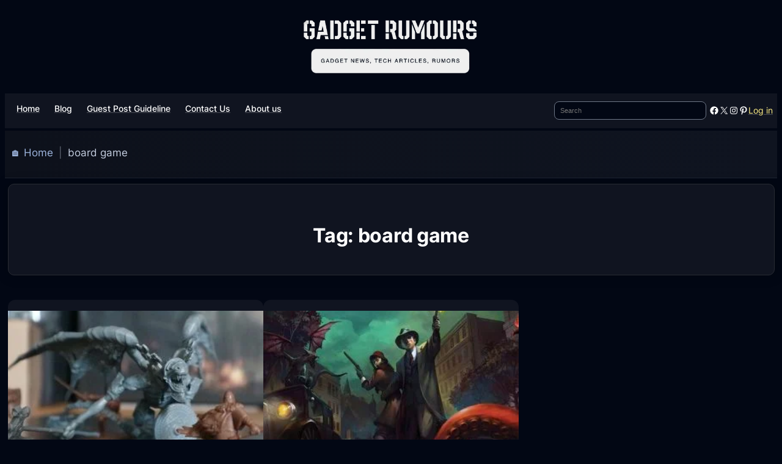

--- FILE ---
content_type: text/html; charset=UTF-8
request_url: https://www.gadget-rumours.com/tag/board-game/
body_size: 57125
content:
<!DOCTYPE html><html lang="en-US" prefix="og: https://ogp.me/ns#"><head><script data-no-optimize="1">var litespeed_docref=sessionStorage.getItem("litespeed_docref");litespeed_docref&&(Object.defineProperty(document,"referrer",{get:function(){return litespeed_docref}}),sessionStorage.removeItem("litespeed_docref"));</script> <meta charset="UTF-8" /><meta name="viewport" content="width=device-width, initial-scale=1" /><meta name="robots" content="nofollow, noindex"/><meta property="og:locale" content="en_US" /><meta property="og:type" content="article" /><meta property="og:title" content="Board Game | Gadget Rumours" /><meta property="og:url" content="https://www.gadget-rumours.com/tag/board-game/" /><meta property="og:site_name" content="Gadget Rumours" /><meta property="article:publisher" content="https://www.facebook.com/gadgetrumours" /><meta property="og:image" content="https://www.gadget-rumours.com/wp-content/uploads/2025/02/DALL·E-2025-02-24-23.46.31-A-modern-tech-inspired-wide-logo-for-Gadget-Rumours-designed-to-fit-perfectly-in-a-website-header-with-a-white-background.-The-design-should-featur.webp" /><meta property="og:image:secure_url" content="https://www.gadget-rumours.com/wp-content/uploads/2025/02/DALL·E-2025-02-24-23.46.31-A-modern-tech-inspired-wide-logo-for-Gadget-Rumours-designed-to-fit-perfectly-in-a-website-header-with-a-white-background.-The-design-should-featur.webp" /><meta property="og:image:width" content="1792" /><meta property="og:image:height" content="1024" /><meta property="og:image:alt" content="Gadget Rumours" /><meta property="og:image:type" content="image/webp" /><meta name="twitter:card" content="summary_large_image" /><meta name="twitter:title" content="Board Game | Gadget Rumours" /><meta name="twitter:site" content="@GadgetRumours" /><meta name="twitter:image" content="https://www.gadget-rumours.com/wp-content/uploads/2025/02/DALL·E-2025-02-24-23.46.31-A-modern-tech-inspired-wide-logo-for-Gadget-Rumours-designed-to-fit-perfectly-in-a-website-header-with-a-white-background.-The-design-should-featur.webp" /><meta name="twitter:label1" content="Posts" /><meta name="twitter:data1" content="2" /> <script type="application/ld+json" class="rank-math-schema">{"@context":"https://schema.org","@graph":[{"@type":"Person","@id":"https://www.gadget-rumours.com/#person","name":"Gadget Rumours","sameAs":["https://www.facebook.com/gadgetrumours","https://twitter.com/GadgetRumours","https://www.instagram.com/gadgetrumours/","https://www.pinterest.com/gadgetrumors/boards/","t.me/gadgetrumors"],"image":{"@type":"ImageObject","@id":"https://www.gadget-rumours.com/#logo","url":"https://www.gadget-rumours.com/wp-content/uploads/2024/04/gadget-rumours-header-logo.webp","contentUrl":"https://www.gadget-rumours.com/wp-content/uploads/2024/04/gadget-rumours-header-logo.webp","caption":"Gadget Rumours","inLanguage":"en-US","width":"180","height":"180"}},{"@type":"WebSite","@id":"https://www.gadget-rumours.com/#website","url":"https://www.gadget-rumours.com","name":"Gadget Rumours","alternateName":"Gadget-Rumours","publisher":{"@id":"https://www.gadget-rumours.com/#person"},"inLanguage":"en-US"},{"@type":"BreadcrumbList","@id":"https://www.gadget-rumours.com/tag/board-game/#breadcrumb","itemListElement":[{"@type":"ListItem","position":"1","item":{"@id":"https://www.gadget-rumours.com","name":"\ud83c\udfe0 Home"}},{"@type":"ListItem","position":"2","item":{"@id":"https://www.gadget-rumours.com/tag/board-game/","name":"board game"}}]},{"@type":"CollectionPage","@id":"https://www.gadget-rumours.com/tag/board-game/#webpage","url":"https://www.gadget-rumours.com/tag/board-game/","name":"Board Game | Gadget Rumours","isPartOf":{"@id":"https://www.gadget-rumours.com/#website"},"inLanguage":"en-US","breadcrumb":{"@id":"https://www.gadget-rumours.com/tag/board-game/#breadcrumb"}}]}</script> <title>Board Game | Gadget Rumours</title><link rel='dns-prefetch' href='//challenges.cloudflare.com' /><link rel='dns-prefetch' href='//ajax.googleapis.com' /><link rel="alternate" type="application/rss+xml" title="Gadget Rumours &raquo; Feed" href="https://www.gadget-rumours.com/feed/" /><link rel="alternate" type="application/rss+xml" title="Gadget Rumours &raquo; Comments Feed" href="https://www.gadget-rumours.com/comments/feed/" /><link rel="alternate" type="application/rss+xml" title="Gadget Rumours &raquo; board game Tag Feed" href="https://www.gadget-rumours.com/tag/board-game/feed/" /><style id='wp-img-auto-sizes-contain-inline-css'>img:is([sizes=auto i],[sizes^="auto," i]){contain-intrinsic-size:3000px 1500px}
/*# sourceURL=wp-img-auto-sizes-contain-inline-css */</style><style id="litespeed-ccss">.wp-block-image img{box-sizing:border-box;height:auto;max-width:100%;vertical-align:bottom}.wp-block-image{margin:0 0 1em}.wp-block-group{box-sizing:border-box}:where(.wp-block-group.wp-block-group-is-layout-constrained){position:relative}:where(.wp-block-group.has-background){padding:1.25em 2.375em}.wp-block-navigation .wp-block-navigation-item__label{overflow-wrap:break-word}.wp-block-navigation .wp-block-navigation-item__description{display:none}.wp-block-navigation{position:relative;--navigation-layout-justification-setting:flex-start;--navigation-layout-direction:row;--navigation-layout-wrap:wrap;--navigation-layout-justify:flex-start;--navigation-layout-align:center}.wp-block-navigation ul{margin-bottom:0;margin-left:0;margin-top:0;padding-left:0}.wp-block-navigation ul,.wp-block-navigation ul li{list-style:none;padding:0}.wp-block-navigation .wp-block-navigation-item{align-items:center;background-color:inherit;display:flex;position:relative}.wp-block-navigation .wp-block-navigation-item__content{display:block}.wp-block-navigation .wp-block-navigation-item__content.wp-block-navigation-item__content{color:inherit}.wp-block-navigation :where(a){text-decoration:none}.wp-block-navigation.items-justified-space-between{--navigation-layout-justification-setting:space-between;--navigation-layout-justify:space-between}.wp-block-navigation__container,.wp-block-navigation__responsive-close,.wp-block-navigation__responsive-container,.wp-block-navigation__responsive-container-content,.wp-block-navigation__responsive-dialog{gap:inherit}:where(.wp-block-navigation.has-background .wp-block-navigation-item a:not(.wp-element-button)){padding:.5em 1em}.wp-block-navigation__container{align-items:var(--navigation-layout-align,initial);display:flex;flex-direction:var(--navigation-layout-direction,initial);flex-wrap:var(--navigation-layout-wrap,wrap);justify-content:var(--navigation-layout-justify,initial);list-style:none;margin:0;padding-left:0}.wp-block-navigation__container:only-child{flex-grow:1}.wp-block-navigation__responsive-container{bottom:0;display:none;left:0;position:fixed;right:0;top:0}.wp-block-navigation__responsive-container :where(.wp-block-navigation-item a){color:inherit}.wp-block-navigation__responsive-container .wp-block-navigation__responsive-container-content{align-items:var(--navigation-layout-align,initial);display:flex;flex-direction:var(--navigation-layout-direction,initial);flex-wrap:var(--navigation-layout-wrap,wrap);justify-content:var(--navigation-layout-justify,initial)}.wp-block-navigation__responsive-container:not(.is-menu-open.is-menu-open){background-color:inherit!important;color:inherit!important}.wp-block-navigation__responsive-container-close,.wp-block-navigation__responsive-container-open{background:#0000;border:none;color:currentColor;margin:0;padding:0;text-transform:inherit;vertical-align:middle}.wp-block-navigation__responsive-container-close svg,.wp-block-navigation__responsive-container-open svg{fill:currentColor;display:block;height:24px;width:24px}.wp-block-navigation__responsive-container-open{display:flex}.wp-block-navigation__responsive-container-open.wp-block-navigation__responsive-container-open.wp-block-navigation__responsive-container-open{font-family:inherit;font-size:inherit;font-weight:inherit}.wp-block-navigation__responsive-container-close{position:absolute;right:0;top:0;z-index:2}.wp-block-navigation__responsive-container-close.wp-block-navigation__responsive-container-close.wp-block-navigation__responsive-container-close{font-family:inherit;font-size:inherit;font-weight:inherit}.wp-block-navigation__responsive-close{width:100%}.wp-block-navigation__responsive-dialog{position:relative}.wp-block-search__button{margin-left:10px;word-break:normal}.wp-block-search__button.has-icon{line-height:0}.wp-block-search__button svg{height:1.25em;min-height:24px;min-width:24px;width:1.25em;fill:currentColor;vertical-align:text-bottom}:where(.wp-block-search__button){border:1px solid #ccc;padding:6px 10px}.wp-block-search__inside-wrapper{display:flex;flex:auto;flex-wrap:nowrap;max-width:100%}.wp-block-search__label{width:100%}.wp-block-search__input{appearance:none;border:1px solid #949494;flex-grow:1;margin-left:0;margin-right:0;min-width:3rem;padding:8px;text-decoration:unset!important}:where(.wp-block-search__input){font-family:inherit;font-size:inherit;font-style:inherit;font-weight:inherit;letter-spacing:inherit;line-height:inherit;text-transform:inherit}:where(.wp-block-search__button-inside .wp-block-search__inside-wrapper){border:1px solid #949494;box-sizing:border-box;padding:4px}:where(.wp-block-search__button-inside .wp-block-search__inside-wrapper) .wp-block-search__input{border:none;border-radius:0;padding:0 4px}:where(.wp-block-search__button-inside .wp-block-search__inside-wrapper) :where(.wp-block-search__button){padding:4px 8px}.is-style-swt-search-minimal .wp-block-search__input{padding-left:var(--wp--preset--spacing--xx-small);color:var(--wp--preset--color--heading);background-color:var(--wp--preset--color--background);border-radius:0;border:0}.wp-block-search__no-button .wp-block-search__input{border:1px solid var(--wp--preset--color--outline);border-radius:var(--wp--custom--border-radius--small)}.wp-block-search .wp-block-search__label{font-weight:700}.wp-block-search__button{border:1px solid #ccc;padding:.375em .625em}.wp-block-social-links{background:none;box-sizing:border-box;margin-left:0;padding-left:0;padding-right:0;text-indent:0}.wp-block-social-links .wp-social-link a{border-bottom:0;box-shadow:none;text-decoration:none}.wp-block-social-links .wp-social-link svg{height:1em;width:1em}.wp-block-social-links.has-small-icon-size{font-size:16px}.wp-block-social-links,.wp-block-social-links.has-normal-icon-size{font-size:24px}.wp-block-social-link{border-radius:9999px;display:block;height:auto}.wp-block-social-link a{align-items:center;display:flex;line-height:0}.wp-block-social-links .wp-block-social-link.wp-social-link{display:inline-block;margin:0;padding:0}.wp-block-social-links .wp-block-social-link.wp-social-link .wp-block-social-link-anchor,.wp-block-social-links .wp-block-social-link.wp-social-link .wp-block-social-link-anchor svg,.wp-block-social-links .wp-block-social-link.wp-social-link .wp-block-social-link-anchor:visited{color:currentColor;fill:currentColor}:where(.wp-block-social-links:not(.is-style-logos-only)) .wp-social-link{background-color:#f0f0f0;color:#444}:where(.wp-block-social-links:not(.is-style-logos-only)) .wp-social-link-facebook{background-color:#0866ff;color:#fff}:where(.wp-block-social-links:not(.is-style-logos-only)) .wp-social-link-instagram{background-color:#f00075;color:#fff}:where(.wp-block-social-links:not(.is-style-logos-only)) .wp-social-link-pinterest{background-color:#e60122;color:#fff}:where(.wp-block-social-links:not(.is-style-logos-only)) .wp-social-link-x{background-color:#000;color:#fff}:where(.wp-block-social-links.is-style-logos-only) .wp-social-link{background:none}:where(.wp-block-social-links.is-style-logos-only) .wp-social-link svg{height:1.25em;width:1.25em}:where(.wp-block-social-links.is-style-logos-only) .wp-social-link-facebook{color:#0866ff}:where(.wp-block-social-links.is-style-logos-only) .wp-social-link-instagram{color:#f00075}:where(.wp-block-social-links.is-style-logos-only) .wp-social-link-pinterest{color:#e60122}:where(.wp-block-social-links.is-style-logos-only) .wp-social-link-x{color:#000}:root :where(.wp-block-social-links .wp-social-link a){padding:.25em}:root :where(.wp-block-social-links.is-style-logos-only .wp-social-link a){padding:0}.wp-block-button__link{align-content:center;box-sizing:border-box;display:inline-block;height:100%;text-align:center;word-break:break-word}:where(.wp-block-button__link){border-radius:9999px;box-shadow:none;padding:calc(.667em + 2px) calc(1.333em + 2px);text-decoration:none}.wp-block-buttons{box-sizing:border-box}.wp-block-buttons>.wp-block-button{display:inline-block;margin:0}.wp-block-buttons .wp-block-button__link{width:100%}.wp-block-site-logo{box-sizing:border-box;line-height:0}.wp-block-site-logo a{display:inline-block;line-height:0}.wp-block-site-logo img{height:auto;max-width:100%}.wp-block-site-logo a,.wp-block-site-logo img{border-radius:inherit}.wp-block-post-title{box-sizing:border-box;word-break:break-word}.wp-block-post-featured-image{margin-left:0;margin-right:0}.wp-block-post-featured-image :where(img){box-sizing:border-box;height:auto;max-width:100%;vertical-align:bottom;width:100%}.wp-block-post-featured-image{position:relative}:where(.wp-block-post-comments-form) input:not([type=submit]){border:1px solid #949494;font-family:inherit;font-size:1em}:where(.wp-block-post-comments-form) input:where(:not([type=submit]):not([type=checkbox])){padding:calc(.667em + 2px)}ul{box-sizing:border-box}:root{--wp-admin-theme-color:#007cba;--wp-admin-theme-color--rgb:0,124,186;--wp-admin-theme-color-darker-10:#006ba1;--wp-admin-theme-color-darker-10--rgb:0,107,161;--wp-admin-theme-color-darker-20:#005a87;--wp-admin-theme-color-darker-20--rgb:0,90,135;--wp-admin-border-width-focus:2px;--wp-block-synced-color:#7a00df;--wp-block-synced-color--rgb:122,0,223;--wp-bound-block-color:var(--wp-block-synced-color)}:root{--wp--preset--font-size--normal:16px;--wp--preset--font-size--huge:42px}.has-text-align-center{text-align:center}.items-justified-space-between{justify-content:space-between}.screen-reader-text{border:0;clip-path:inset(50%);height:1px;margin:-1px;overflow:hidden;padding:0;position:absolute;width:1px;word-wrap:normal!important}html :where(.has-border-color){border-style:solid}html :where([style*=border-bottom-color]){border-bottom-style:solid}html :where([style*=border-width]){border-style:solid}html :where([style*=border-bottom-width]){border-bottom-style:solid}html :where(img[class*=wp-image-]){height:auto;max-width:100%}:where(figure){margin:0 0 1em}.is-style-swt-search-minimal .wp-block-search__input{padding-left:var(--wp--preset--spacing--xx-small);color:var(--wp--preset--color--heading);background-color:var(--wp--preset--color--background);border-radius:0;border:0}.is-style-swt-search-minimal.wp-block-search__no-button .wp-block-search__input{border:1px solid var(--wp--preset--color--outline);border-radius:var(--wp--custom--border-radius--small)}@media (min-width:1025px){.swt-hide-desktop{background:repeating-linear-gradient(125deg,rgb(0 0 0/.05),rgb(0 0 0/.05) 1px,transparent 2px,transparent 9px);opacity:.4}}@media (min-width:768px) and (max-width:1024px){.swt-hide-tablet{background:repeating-linear-gradient(125deg,rgb(0 0 0/.05),rgb(0 0 0/.05) 1px,transparent 2px,transparent 9px);opacity:.4}}@media (max-width:767px){.swt-hide-mobile{background:repeating-linear-gradient(125deg,rgb(0 0 0/.05),rgb(0 0 0/.05) 1px,transparent 2px,transparent 9px);opacity:.4}}:root{--wp--preset--aspect-ratio--square:1;--wp--preset--aspect-ratio--4-3:4/3;--wp--preset--aspect-ratio--3-4:3/4;--wp--preset--aspect-ratio--3-2:3/2;--wp--preset--aspect-ratio--2-3:2/3;--wp--preset--aspect-ratio--16-9:16/9;--wp--preset--aspect-ratio--9-16:9/16;--wp--preset--color--black:#000000;--wp--preset--color--cyan-bluish-gray:#abb8c3;--wp--preset--color--white:#ffffff;--wp--preset--color--pale-pink:#f78da7;--wp--preset--color--vivid-red:#cf2e2e;--wp--preset--color--luminous-vivid-orange:#ff6900;--wp--preset--color--luminous-vivid-amber:#fcb900;--wp--preset--color--light-green-cyan:#7bdcb5;--wp--preset--color--vivid-green-cyan:#00d084;--wp--preset--color--pale-cyan-blue:#8ed1fc;--wp--preset--color--vivid-cyan-blue:#0693e3;--wp--preset--color--vivid-purple:#9b51e0;--wp--preset--color--primary:#FEEE84;--wp--preset--color--secondary:#FFF199;--wp--preset--color--heading:#FFFFFF;--wp--preset--color--body:#E5E7EB;--wp--preset--color--background:#020714;--wp--preset--color--tertiary:#10141D;--wp--preset--color--quaternary:#10141E;--wp--preset--color--surface:#10141F;--wp--preset--color--foreground:#101420;--wp--preset--color--outline:#282B33;--wp--preset--color--neutral:#6E7787;--wp--preset--color--transparent:transparent;--wp--preset--color--current-color:currentColor;--wp--preset--color--inherit:inherit;--wp--preset--gradient--vivid-cyan-blue-to-vivid-purple:linear-gradient(135deg,rgba(6,147,227,1) 0%,rgb(155,81,224) 100%);--wp--preset--gradient--light-green-cyan-to-vivid-green-cyan:linear-gradient(135deg,rgb(122,220,180) 0%,rgb(0,208,130) 100%);--wp--preset--gradient--luminous-vivid-amber-to-luminous-vivid-orange:linear-gradient(135deg,rgba(252,185,0,1) 0%,rgba(255,105,0,1) 100%);--wp--preset--gradient--luminous-vivid-orange-to-vivid-red:linear-gradient(135deg,rgba(255,105,0,1) 0%,rgb(207,46,46) 100%);--wp--preset--gradient--very-light-gray-to-cyan-bluish-gray:linear-gradient(135deg,rgb(238,238,238) 0%,rgb(169,184,195) 100%);--wp--preset--gradient--cool-to-warm-spectrum:linear-gradient(135deg,rgb(74,234,220) 0%,rgb(151,120,209) 20%,rgb(207,42,186) 40%,rgb(238,44,130) 60%,rgb(251,105,98) 80%,rgb(254,248,76) 100%);--wp--preset--gradient--blush-light-purple:linear-gradient(135deg,rgb(255,206,236) 0%,rgb(152,150,240) 100%);--wp--preset--gradient--blush-bordeaux:linear-gradient(135deg,rgb(254,205,165) 0%,rgb(254,45,45) 50%,rgb(107,0,62) 100%);--wp--preset--gradient--luminous-dusk:linear-gradient(135deg,rgb(255,203,112) 0%,rgb(199,81,192) 50%,rgb(65,88,208) 100%);--wp--preset--gradient--pale-ocean:linear-gradient(135deg,rgb(255,245,203) 0%,rgb(182,227,212) 50%,rgb(51,167,181) 100%);--wp--preset--gradient--electric-grass:linear-gradient(135deg,rgb(202,248,128) 0%,rgb(113,206,126) 100%);--wp--preset--gradient--midnight:linear-gradient(135deg,rgb(2,3,129) 0%,rgb(40,116,252) 100%);--wp--preset--gradient--primary:linear-gradient(284.04deg, #020714 0%, #06301E 25.33%, #4D4D29 52.07%, #10141F 100%);--wp--preset--font-size--small:clamp(14px, 1.6vw, 16px);--wp--preset--font-size--medium:clamp(16px, 1.8vw, 18px);--wp--preset--font-size--large:clamp(20px, 2.2vw, 22px);--wp--preset--font-size--x-large:clamp(24px, 3vw, 28px);--wp--preset--font-size--x-small:clamp(12px, 1.5vw, 14px);--wp--preset--font-size--xx-large:clamp(28px, 3.6vw, 36px);--wp--preset--font-size--xxx-large:clamp(32px, 3.6vw, 44px);--wp--preset--font-size--xxxx-large:clamp(40px, 6.6vw, 56px);--wp--preset--font-family--inter:"Inter", sans-serif;--wp--preset--spacing--20:0.44rem;--wp--preset--spacing--30:0.67rem;--wp--preset--spacing--40:1rem;--wp--preset--spacing--50:1.5rem;--wp--preset--spacing--60:2.25rem;--wp--preset--spacing--70:3.38rem;--wp--preset--spacing--80:5.06rem;--wp--preset--spacing--xxx-small:calc(var(--wp--preset--font-size--medium,1rem)/4);--wp--preset--spacing--xx-small:calc(var(--wp--preset--font-size--medium,1rem)/2);--wp--preset--spacing--x-small:calc(var(--wp--preset--font-size--medium,1rem));--wp--preset--spacing--small:calc(var(--wp--preset--font-size--medium,1rem)*1.5);--wp--preset--spacing--medium:calc(var(--wp--preset--font-size--medium,1rem)*2);--wp--preset--spacing--large:calc(var(--wp--preset--font-size--medium,1rem)*3);--wp--preset--spacing--x-large:calc(var(--wp--preset--font-size--medium,1rem)*4);--wp--preset--spacing--xx-large:calc(var(--wp--preset--font-size--medium,1rem)*6);--wp--preset--shadow--natural:6px 6px 9px rgba(0, 0, 0, 0.2);--wp--preset--shadow--deep:12px 12px 50px rgba(0, 0, 0, 0.4);--wp--preset--shadow--sharp:6px 6px 0px rgba(0, 0, 0, 0.2);--wp--preset--shadow--outlined:6px 6px 0px -3px rgba(255, 255, 255, 1), 6px 6px rgba(0, 0, 0, 1);--wp--preset--shadow--crisp:6px 6px 0px rgba(0, 0, 0, 1);--wp--custom--font-weight--black:900;--wp--custom--font-weight--extra-bold:800;--wp--custom--font-weight--bold:700;--wp--custom--font-weight--semi-bold:600;--wp--custom--font-weight--medium:500;--wp--custom--font-weight--regular:400;--wp--custom--font-weight--light:300;--wp--custom--font-weight--extra-light:200;--wp--custom--font-weight--thin:100;--wp--custom--line-height--initial:1;--wp--custom--line-height--xx-small:1.2;--wp--custom--line-height--x-small:1.3;--wp--custom--line-height--small:1.4;--wp--custom--line-height--medium:1.45;--wp--custom--line-height--large:1.6;--wp--custom--border-radius--xx-small:4px;--wp--custom--border-radius--x-small:6px;--wp--custom--border-radius--small:8px;--wp--custom--border-radius--medium:12px;--wp--custom--border-radius--large:16px;--wp--custom--border-radius--x-large:20px;--wp--custom--border-radius--xx-large:24px;--wp--custom--border-radius--full:999px;--wp--custom--font-family--body:var(--wp--preset--font-family--inter)}:root{--wp--style--global--content-size:780px;--wp--style--global--wide-size:1366px}:where(body){margin:0}.wp-site-blocks{padding-top:var(--wp--style--root--padding-top);padding-bottom:var(--wp--style--root--padding-bottom)}.has-global-padding{padding-right:var(--wp--style--root--padding-right);padding-left:var(--wp--style--root--padding-left)}.has-global-padding>.alignfull{margin-right:calc(var(--wp--style--root--padding-right)*-1);margin-left:calc(var(--wp--style--root--padding-left)*-1)}.has-global-padding :where(:not(.alignfull.is-layout-flow)>.has-global-padding:not(.wp-block-block,.alignfull)){padding-right:0;padding-left:0}:where(.wp-site-blocks)>*{margin-block-start:var(--wp--preset--spacing--x-small);margin-block-end:0}:where(.wp-site-blocks)>:first-child{margin-block-start:0}:root{--wp--style--block-gap:var(--wp--preset--spacing--x-small)}:root :where(.is-layout-constrained)>:first-child{margin-block-start:0}:root :where(.is-layout-constrained)>:last-child{margin-block-end:0}:root :where(.is-layout-constrained)>*{margin-block-start:var(--wp--preset--spacing--x-small);margin-block-end:0}:root :where(.is-layout-flex){gap:var(--wp--preset--spacing--x-small)}.is-layout-constrained>:where(:not(.alignleft):not(.alignright):not(.alignfull)){max-width:var(--wp--style--global--content-size);margin-left:auto!important;margin-right:auto!important}.is-layout-constrained>.alignwide{max-width:var(--wp--style--global--wide-size)}body .is-layout-flex{display:flex}.is-layout-flex{flex-wrap:wrap;align-items:center}.is-layout-flex>:is(*,div){margin:0}body{background-color:var(--wp--preset--color--background);color:var(--wp--preset--color--body);font-family:var(--wp--custom--font-family--body);font-size:var(--wp--preset--font-size--medium);font-weight:var(--wp--custom--font-weight--regular);line-height:var(--wp--custom--line-height--large);--wp--style--root--padding-top:0px;--wp--style--root--padding-right:0px;--wp--style--root--padding-bottom:0px;--wp--style--root--padding-left:0px}a:where(:not(.wp-element-button)){color:var(--wp--preset--color--primary);text-decoration:none}h1{color:var(--wp--preset--color--heading)}h1{font-size:32px;font-style:normal;font-weight:600;letter-spacing:-2px;line-height:var(--wp--custom--line-height--xx-small);margin-bottom:var(--wp--preset--spacing--small)}:root :where(.wp-element-button,.wp-block-button__link){background-color:var(--wp--preset--color--primary);border-radius:.375em;border-color:var(--wp--preset--color--primary);border-width:0;color:var(--wp--preset--color--background);font-family:inherit;font-size:var(--wp--preset--font-size--small);font-weight:var(--wp--custom--font-weight--medium);line-height:var(--wp--custom--line-height--initial);padding:calc(0.667em + 2px) calc(1.333em + 2px);text-decoration:none}.has-white-color{color:var(--wp--preset--color--white)!important}.has-primary-color{color:var(--wp--preset--color--primary)!important}.has-heading-color{color:var(--wp--preset--color--heading)!important}.has-quaternary-background-color{background-color:var(--wp--preset--color--quaternary)!important}.has-foreground-background-color{background-color:var(--wp--preset--color--foreground)!important}.has-outline-background-color{background-color:var(--wp--preset--color--outline)!important}.has-neutral-border-color{border-color:var(--wp--preset--color--neutral)!important}.has-very-light-gray-to-cyan-bluish-gray-gradient-background{background:var(--wp--preset--gradient--very-light-gray-to-cyan-bluish-gray)!important}.has-small-font-size{font-size:var(--wp--preset--font-size--small)!important}.has-medium-font-size{font-size:var(--wp--preset--font-size--medium)!important}.has-x-small-font-size{font-size:var(--wp--preset--font-size--x-small)!important}:root :where(.wp-block-navigation){font-size:var(--wp--preset--font-size--small);font-weight:var(--wp--custom--font-weight--regular);letter-spacing:.25px;line-height:var(--wp--custom--line-height--large)}:root :where(.wp-block-navigation-is-layout-flex){gap:var(--wp--preset--spacing--small)}:root :where(.wp-block-search){color:var(--wp--preset--color--body)}:root :where(.wp-block-search .wp-block-search__label,.wp-block-search .wp-block-search__input,.wp-block-search .wp-block-search__button){font-size:var(--wp--preset--font-size--medium);font-weight:var(--wp--custom--font-weight--regular);line-height:var(--wp--custom--line-height--initial)}:root :where(.wp-block-group){padding-right:var(--wp--preset--spacing--x-small);padding-left:var(--wp--preset--spacing--x-small)}.wp-container-core-group-is-layout-5a2113bd{flex-wrap:nowrap;gap:0;justify-content:center;align-items:center}.wp-elements-74d951e81a3f420f4c391b809b1abec0 a:where(:not(.wp-element-button)){color:var(--wp--preset--color--white)}.wp-container-core-navigation-is-layout-fce180db{gap:var(--wp--preset--spacing--x-small)}.wp-container-content-b04ba3db{flex-basis:200px}.wp-container-core-social-links-is-layout-679f5d79{gap:0 .5em}.wp-container-core-group-is-layout-c86c2e7b{flex-wrap:nowrap;gap:var(--wp--preset--spacing--xx-small);justify-content:flex-end}.wp-container-core-group-is-layout-87a43c41{flex-wrap:nowrap;justify-content:space-between;align-items:center}.wp-elements-8fa17ca7ea276185c51d68e84ef5ed55 a:where(:not(.wp-element-button)){color:var(--wp--preset--color--heading)}.wp-container-content-9cfa9a5a{flex-grow:1}.wp-container-core-navigation-is-layout-9366075c{justify-content:space-between}.wp-container-core-group-is-layout-5dc51d33{flex-wrap:nowrap;justify-content:space-between;align-items:center}.wp-container-core-group-is-layout-10e7c573{flex-wrap:nowrap;justify-content:flex-start}.wp-container-core-group-is-layout-5f794ee1>.alignfull{margin-right:calc(0px*-1);margin-left:calc(0px*-1)}.wp-container-core-group-is-layout-5f794ee1>*{margin-block-start:0;margin-block-end:0}.wp-container-core-group-is-layout-5f794ee1>*+*{margin-block-start:0;margin-block-end:0}input[type=search]::-ms-clear{display:none;width:0;height:0}input[type=search]::-ms-reveal{display:none;width:0;height:0}input[type=search]::-webkit-search-cancel-button,input[type=search]::-webkit-search-decoration,input[type=search]::-webkit-search-results-button,input[type=search]::-webkit-search-results-decoration{display:none}html{box-sizing:border-box}*,::after,::before{box-sizing:inherit}.wp-site-blocks{display:flex;min-height:100vh;flex-direction:column;justify-content:flex-start}.swt-scroll-top{display:flex;align-items:center;justify-content:center;position:fixed;right:var(--wp--preset--spacing--small);bottom:var(--wp--preset--spacing--small);width:var(--wp--preset--spacing--large);height:var(--wp--preset--spacing--large);background-color:var(--wp--preset--color--primary);border-radius:var(--wp--custom--border-radius--full);transform:scale(0)}.swt-scroll-top svg path{stroke:var(--wp--preset--color--background)}@media (min-width:1025px){.swt-hide-desktop{display:none!important}}@media (min-width:768px) and (max-width:1024px){.swt-hide-tablet{display:none!important}}@media (max-width:767px){.swt-hide-mobile{display:none!important}}:root{--gr-text-med:#9eb6df;--gr-text-soft:#c4cee0;--gr-space-xs:0.4rem;--gr-space-s:0.9rem;--gr-space-m:1.4rem;--gr-space-l:2rem;--gr-space-xl:3rem}p,li{max-width:70ch;hyphens:auto;overflow-wrap:break-word;word-break:break-word}p{font-size:1.05rem;line-height:1.68;color:var(--gr-text-soft);margin-bottom:var(--gr-space-m)}h1{color:var(--wp--preset--color--heading);font-weight:700;line-height:1.25;margin:var(--gr-space-l)0 var(--gr-space-s)}h1{font-size:2.3rem}a{color:var(--wp--preset--color--primary);text-decoration-color:rgb(255 255 255/.25)}ul{padding-left:1.4em;margin-bottom:var(--gr-space-m);line-height:1.65}li{margin-bottom:8px}.single .wp-block-post-title{font-size:2.3rem;font-weight:800;letter-spacing:-.3px;margin:20px 0 12px}@media (max-width:768px){h1{font-size:1.9rem}.single .wp-block-post-title{font-size:1.9rem}}.wp-block-navigation .wp-block-navigation-item__content{color:#9eb6df;padding:6px 12px;border-radius:6px;font-weight:500}@media (max-width:768px){.wp-block-navigation__responsive-container{background:#0d111b!important;padding:20px;border-top:1px solid rgb(255 255 255/.07)}.wp-block-navigation__responsive-container .wp-block-navigation-item__content{padding:10px 14px;color:#d5def0!important;border-radius:8px;font-size:1.05rem}}</style><style>1{content-visibility:auto;contain-intrinsic-size:1px 1000px;}</style><link rel="preload" data-asynced="1" data-optimized="2" as="style" onload="this.onload=null;this.rel='stylesheet'" href="https://www.gadget-rumours.com/wp-content/litespeed/css/c47fa9dcdcf759ce6006f4061de339c2.css?ver=b28d1" /><script data-optimized="1" type="litespeed/javascript" data-src="https://www.gadget-rumours.com/wp-content/plugins/litespeed-cache/assets/js/css_async.min.js"></script> <style id='wp-block-image-inline-css'>.wp-block-image>a,.wp-block-image>figure>a{display:inline-block}.wp-block-image img{box-sizing:border-box;height:auto;max-width:100%;vertical-align:bottom}@media not (prefers-reduced-motion){.wp-block-image img.hide{visibility:hidden}.wp-block-image img.show{animation:show-content-image .4s}}.wp-block-image[style*=border-radius] img,.wp-block-image[style*=border-radius]>a{border-radius:inherit}.wp-block-image.has-custom-border img{box-sizing:border-box}.wp-block-image.aligncenter{text-align:center}.wp-block-image.alignfull>a,.wp-block-image.alignwide>a{width:100%}.wp-block-image.alignfull img,.wp-block-image.alignwide img{height:auto;width:100%}.wp-block-image .aligncenter,.wp-block-image .alignleft,.wp-block-image .alignright,.wp-block-image.aligncenter,.wp-block-image.alignleft,.wp-block-image.alignright{display:table}.wp-block-image .aligncenter>figcaption,.wp-block-image .alignleft>figcaption,.wp-block-image .alignright>figcaption,.wp-block-image.aligncenter>figcaption,.wp-block-image.alignleft>figcaption,.wp-block-image.alignright>figcaption{caption-side:bottom;display:table-caption}.wp-block-image .alignleft{float:left;margin:.5em 1em .5em 0}.wp-block-image .alignright{float:right;margin:.5em 0 .5em 1em}.wp-block-image .aligncenter{margin-left:auto;margin-right:auto}.wp-block-image :where(figcaption){margin-bottom:1em;margin-top:.5em}.wp-block-image.is-style-circle-mask img{border-radius:9999px}@supports ((-webkit-mask-image:none) or (mask-image:none)) or (-webkit-mask-image:none){.wp-block-image.is-style-circle-mask img{border-radius:0;-webkit-mask-image:url('data:image/svg+xml;utf8,<svg viewBox="0 0 100 100" xmlns="http://www.w3.org/2000/svg"><circle cx="50" cy="50" r="50"/></svg>');mask-image:url('data:image/svg+xml;utf8,<svg viewBox="0 0 100 100" xmlns="http://www.w3.org/2000/svg"><circle cx="50" cy="50" r="50"/></svg>');mask-mode:alpha;-webkit-mask-position:center;mask-position:center;-webkit-mask-repeat:no-repeat;mask-repeat:no-repeat;-webkit-mask-size:contain;mask-size:contain}}:root :where(.wp-block-image.is-style-rounded img,.wp-block-image .is-style-rounded img){border-radius:9999px}.wp-block-image figure{margin:0}.wp-lightbox-container{display:flex;flex-direction:column;position:relative}.wp-lightbox-container img{cursor:zoom-in}.wp-lightbox-container img:hover+button{opacity:1}.wp-lightbox-container button{align-items:center;backdrop-filter:blur(16px) saturate(180%);background-color:#5a5a5a40;border:none;border-radius:4px;cursor:zoom-in;display:flex;height:20px;justify-content:center;opacity:0;padding:0;position:absolute;right:16px;text-align:center;top:16px;width:20px;z-index:100}@media not (prefers-reduced-motion){.wp-lightbox-container button{transition:opacity .2s ease}}.wp-lightbox-container button:focus-visible{outline:3px auto #5a5a5a40;outline:3px auto -webkit-focus-ring-color;outline-offset:3px}.wp-lightbox-container button:hover{cursor:pointer;opacity:1}.wp-lightbox-container button:focus{opacity:1}.wp-lightbox-container button:focus,.wp-lightbox-container button:hover,.wp-lightbox-container button:not(:hover):not(:active):not(.has-background){background-color:#5a5a5a40;border:none}.wp-lightbox-overlay{box-sizing:border-box;cursor:zoom-out;height:100vh;left:0;overflow:hidden;position:fixed;top:0;visibility:hidden;width:100%;z-index:100000}.wp-lightbox-overlay .close-button{align-items:center;cursor:pointer;display:flex;justify-content:center;min-height:40px;min-width:40px;padding:0;position:absolute;right:calc(env(safe-area-inset-right) + 16px);top:calc(env(safe-area-inset-top) + 16px);z-index:5000000}.wp-lightbox-overlay .close-button:focus,.wp-lightbox-overlay .close-button:hover,.wp-lightbox-overlay .close-button:not(:hover):not(:active):not(.has-background){background:none;border:none}.wp-lightbox-overlay .lightbox-image-container{height:var(--wp--lightbox-container-height);left:50%;overflow:hidden;position:absolute;top:50%;transform:translate(-50%,-50%);transform-origin:top left;width:var(--wp--lightbox-container-width);z-index:9999999999}.wp-lightbox-overlay .wp-block-image{align-items:center;box-sizing:border-box;display:flex;height:100%;justify-content:center;margin:0;position:relative;transform-origin:0 0;width:100%;z-index:3000000}.wp-lightbox-overlay .wp-block-image img{height:var(--wp--lightbox-image-height);min-height:var(--wp--lightbox-image-height);min-width:var(--wp--lightbox-image-width);width:var(--wp--lightbox-image-width)}.wp-lightbox-overlay .wp-block-image figcaption{display:none}.wp-lightbox-overlay button{background:none;border:none}.wp-lightbox-overlay .scrim{background-color:#fff;height:100%;opacity:.9;position:absolute;width:100%;z-index:2000000}.wp-lightbox-overlay.active{visibility:visible}@media not (prefers-reduced-motion){.wp-lightbox-overlay.active{animation:turn-on-visibility .25s both}.wp-lightbox-overlay.active img{animation:turn-on-visibility .35s both}.wp-lightbox-overlay.show-closing-animation:not(.active){animation:turn-off-visibility .35s both}.wp-lightbox-overlay.show-closing-animation:not(.active) img{animation:turn-off-visibility .25s both}.wp-lightbox-overlay.zoom.active{animation:none;opacity:1;visibility:visible}.wp-lightbox-overlay.zoom.active .lightbox-image-container{animation:lightbox-zoom-in .4s}.wp-lightbox-overlay.zoom.active .lightbox-image-container img{animation:none}.wp-lightbox-overlay.zoom.active .scrim{animation:turn-on-visibility .4s forwards}.wp-lightbox-overlay.zoom.show-closing-animation:not(.active){animation:none}.wp-lightbox-overlay.zoom.show-closing-animation:not(.active) .lightbox-image-container{animation:lightbox-zoom-out .4s}.wp-lightbox-overlay.zoom.show-closing-animation:not(.active) .lightbox-image-container img{animation:none}.wp-lightbox-overlay.zoom.show-closing-animation:not(.active) .scrim{animation:turn-off-visibility .4s forwards}}@keyframes show-content-image{0%{visibility:hidden}99%{visibility:hidden}to{visibility:visible}}@keyframes turn-on-visibility{0%{opacity:0}to{opacity:1}}@keyframes turn-off-visibility{0%{opacity:1;visibility:visible}99%{opacity:0;visibility:visible}to{opacity:0;visibility:hidden}}@keyframes lightbox-zoom-in{0%{transform:translate(calc((-100vw + var(--wp--lightbox-scrollbar-width))/2 + var(--wp--lightbox-initial-left-position)),calc(-50vh + var(--wp--lightbox-initial-top-position))) scale(var(--wp--lightbox-scale))}to{transform:translate(-50%,-50%) scale(1)}}@keyframes lightbox-zoom-out{0%{transform:translate(-50%,-50%) scale(1);visibility:visible}99%{visibility:visible}to{transform:translate(calc((-100vw + var(--wp--lightbox-scrollbar-width))/2 + var(--wp--lightbox-initial-left-position)),calc(-50vh + var(--wp--lightbox-initial-top-position))) scale(var(--wp--lightbox-scale));visibility:hidden}}
/*# sourceURL=https://www.gadget-rumours.com/wp-includes/blocks/image/style.min.css */</style><style id='wp-block-image-theme-inline-css'>:root :where(.wp-block-image figcaption){color:#555;font-size:13px;text-align:center}.is-dark-theme :root :where(.wp-block-image figcaption){color:#ffffffa6}.wp-block-image{margin:0 0 1em}
/*# sourceURL=https://www.gadget-rumours.com/wp-includes/blocks/image/theme.min.css */</style><style id='wp-block-group-inline-css'>.wp-block-group{box-sizing:border-box}:where(.wp-block-group.wp-block-group-is-layout-constrained){position:relative}
/*# sourceURL=https://www.gadget-rumours.com/wp-includes/blocks/group/style.min.css */</style><style id='wp-block-group-theme-inline-css'>:where(.wp-block-group.has-background){padding:1.25em 2.375em}
/*# sourceURL=https://www.gadget-rumours.com/wp-includes/blocks/group/theme.min.css */</style><style id='wp-block-navigation-link-inline-css'>.wp-block-navigation .wp-block-navigation-item__label{overflow-wrap:break-word}.wp-block-navigation .wp-block-navigation-item__description{display:none}.link-ui-tools{outline:1px solid #f0f0f0;padding:8px}.link-ui-block-inserter{padding-top:8px}.link-ui-block-inserter__back{margin-left:8px;text-transform:uppercase}
/*# sourceURL=https://www.gadget-rumours.com/wp-includes/blocks/navigation-link/style.min.css */</style><style id='wp-block-search-inline-css'>.wp-block-search__button{margin-left:10px;word-break:normal}.wp-block-search__button.has-icon{line-height:0}.wp-block-search__button svg{height:1.25em;min-height:24px;min-width:24px;width:1.25em;fill:currentColor;vertical-align:text-bottom}:where(.wp-block-search__button){border:1px solid #ccc;padding:6px 10px}.wp-block-search__inside-wrapper{display:flex;flex:auto;flex-wrap:nowrap;max-width:100%}.wp-block-search__label{width:100%}.wp-block-search.wp-block-search__button-only .wp-block-search__button{box-sizing:border-box;display:flex;flex-shrink:0;justify-content:center;margin-left:0;max-width:100%}.wp-block-search.wp-block-search__button-only .wp-block-search__inside-wrapper{min-width:0!important;transition-property:width}.wp-block-search.wp-block-search__button-only .wp-block-search__input{flex-basis:100%;transition-duration:.3s}.wp-block-search.wp-block-search__button-only.wp-block-search__searchfield-hidden,.wp-block-search.wp-block-search__button-only.wp-block-search__searchfield-hidden .wp-block-search__inside-wrapper{overflow:hidden}.wp-block-search.wp-block-search__button-only.wp-block-search__searchfield-hidden .wp-block-search__input{border-left-width:0!important;border-right-width:0!important;flex-basis:0;flex-grow:0;margin:0;min-width:0!important;padding-left:0!important;padding-right:0!important;width:0!important}:where(.wp-block-search__input){appearance:none;border:1px solid #949494;flex-grow:1;font-family:inherit;font-size:inherit;font-style:inherit;font-weight:inherit;letter-spacing:inherit;line-height:inherit;margin-left:0;margin-right:0;min-width:3rem;padding:8px;text-decoration:unset!important;text-transform:inherit}:where(.wp-block-search__button-inside .wp-block-search__inside-wrapper){background-color:#fff;border:1px solid #949494;box-sizing:border-box;padding:4px}:where(.wp-block-search__button-inside .wp-block-search__inside-wrapper) .wp-block-search__input{border:none;border-radius:0;padding:0 4px}:where(.wp-block-search__button-inside .wp-block-search__inside-wrapper) .wp-block-search__input:focus{outline:none}:where(.wp-block-search__button-inside .wp-block-search__inside-wrapper) :where(.wp-block-search__button){padding:4px 8px}.wp-block-search.aligncenter .wp-block-search__inside-wrapper{margin:auto}.wp-block[data-align=right] .wp-block-search.wp-block-search__button-only .wp-block-search__inside-wrapper{float:right}

            .is-style-swt-search-minimal.wp-block-search__button-inside .wp-block-search__button {
                color: var(--wp--preset--color--heading);
                background-color: var(--wp--preset--color--background);
                border-radius: 0;
                margin: 0;
                padding: var(--wp--preset--spacing--xx-small) var(--wp--preset--spacing--xx-small);
            }

            .is-style-swt-search-minimal.wp-block-search__button-inside .wp-block-search__button:hover {
                color: var(--wp--preset--color--heading);
                background-color: var(--wp--preset--color--background);
            }

            .is-style-swt-search-minimal.wp-block-search__button-inside .wp-block-search__inside-wrapper {
                padding: 4px;
                border: 1px solid var(--wp--preset--color--outline);
                border-radius: var(--wp--custom--border-radius--small);
                background-color: var(--wp--preset--color--background);
            }

            .is-style-swt-search-minimal .wp-block-search__input {
                padding-left: var(--wp--preset--spacing--xx-small);
                color: var(--wp--preset--color--heading);
                background-color: var(--wp--preset--color--background);
                border-radius: 0;
                border: 0;
            }

            .is-style-swt-search-minimal.wp-block-search__button-outside .wp-block-search__input, .wp-block-search__no-button .wp-block-search__input{
                border: 1px solid var(--wp--preset--color--outline);
                border-radius: var(--wp--custom--border-radius--small);
            }
        
/*# sourceURL=wp-block-search-inline-css */</style><style id='wp-block-search-theme-inline-css'>.wp-block-search .wp-block-search__label{font-weight:700}.wp-block-search__button{border:1px solid #ccc;padding:.375em .625em}
/*# sourceURL=https://www.gadget-rumours.com/wp-includes/blocks/search/theme.min.css */</style><style id='wp-block-social-links-inline-css'>.wp-block-social-links{background:none;box-sizing:border-box;margin-left:0;padding-left:0;padding-right:0;text-indent:0}.wp-block-social-links .wp-social-link a,.wp-block-social-links .wp-social-link a:hover{border-bottom:0;box-shadow:none;text-decoration:none}.wp-block-social-links .wp-social-link svg{height:1em;width:1em}.wp-block-social-links .wp-social-link span:not(.screen-reader-text){font-size:.65em;margin-left:.5em;margin-right:.5em}.wp-block-social-links.has-small-icon-size{font-size:16px}.wp-block-social-links,.wp-block-social-links.has-normal-icon-size{font-size:24px}.wp-block-social-links.has-large-icon-size{font-size:36px}.wp-block-social-links.has-huge-icon-size{font-size:48px}.wp-block-social-links.aligncenter{display:flex;justify-content:center}.wp-block-social-links.alignright{justify-content:flex-end}.wp-block-social-link{border-radius:9999px;display:block}@media not (prefers-reduced-motion){.wp-block-social-link{transition:transform .1s ease}}.wp-block-social-link{height:auto}.wp-block-social-link a{align-items:center;display:flex;line-height:0}.wp-block-social-link:hover{transform:scale(1.1)}.wp-block-social-links .wp-block-social-link.wp-social-link{display:inline-block;margin:0;padding:0}.wp-block-social-links .wp-block-social-link.wp-social-link .wp-block-social-link-anchor,.wp-block-social-links .wp-block-social-link.wp-social-link .wp-block-social-link-anchor svg,.wp-block-social-links .wp-block-social-link.wp-social-link .wp-block-social-link-anchor:active,.wp-block-social-links .wp-block-social-link.wp-social-link .wp-block-social-link-anchor:hover,.wp-block-social-links .wp-block-social-link.wp-social-link .wp-block-social-link-anchor:visited{color:currentColor;fill:currentColor}:where(.wp-block-social-links:not(.is-style-logos-only)) .wp-social-link{background-color:#f0f0f0;color:#444}:where(.wp-block-social-links:not(.is-style-logos-only)) .wp-social-link-amazon{background-color:#f90;color:#fff}:where(.wp-block-social-links:not(.is-style-logos-only)) .wp-social-link-bandcamp{background-color:#1ea0c3;color:#fff}:where(.wp-block-social-links:not(.is-style-logos-only)) .wp-social-link-behance{background-color:#0757fe;color:#fff}:where(.wp-block-social-links:not(.is-style-logos-only)) .wp-social-link-bluesky{background-color:#0a7aff;color:#fff}:where(.wp-block-social-links:not(.is-style-logos-only)) .wp-social-link-codepen{background-color:#1e1f26;color:#fff}:where(.wp-block-social-links:not(.is-style-logos-only)) .wp-social-link-deviantart{background-color:#02e49b;color:#fff}:where(.wp-block-social-links:not(.is-style-logos-only)) .wp-social-link-discord{background-color:#5865f2;color:#fff}:where(.wp-block-social-links:not(.is-style-logos-only)) .wp-social-link-dribbble{background-color:#e94c89;color:#fff}:where(.wp-block-social-links:not(.is-style-logos-only)) .wp-social-link-dropbox{background-color:#4280ff;color:#fff}:where(.wp-block-social-links:not(.is-style-logos-only)) .wp-social-link-etsy{background-color:#f45800;color:#fff}:where(.wp-block-social-links:not(.is-style-logos-only)) .wp-social-link-facebook{background-color:#0866ff;color:#fff}:where(.wp-block-social-links:not(.is-style-logos-only)) .wp-social-link-fivehundredpx{background-color:#000;color:#fff}:where(.wp-block-social-links:not(.is-style-logos-only)) .wp-social-link-flickr{background-color:#0461dd;color:#fff}:where(.wp-block-social-links:not(.is-style-logos-only)) .wp-social-link-foursquare{background-color:#e65678;color:#fff}:where(.wp-block-social-links:not(.is-style-logos-only)) .wp-social-link-github{background-color:#24292d;color:#fff}:where(.wp-block-social-links:not(.is-style-logos-only)) .wp-social-link-goodreads{background-color:#eceadd;color:#382110}:where(.wp-block-social-links:not(.is-style-logos-only)) .wp-social-link-google{background-color:#ea4434;color:#fff}:where(.wp-block-social-links:not(.is-style-logos-only)) .wp-social-link-gravatar{background-color:#1d4fc4;color:#fff}:where(.wp-block-social-links:not(.is-style-logos-only)) .wp-social-link-instagram{background-color:#f00075;color:#fff}:where(.wp-block-social-links:not(.is-style-logos-only)) .wp-social-link-lastfm{background-color:#e21b24;color:#fff}:where(.wp-block-social-links:not(.is-style-logos-only)) .wp-social-link-linkedin{background-color:#0d66c2;color:#fff}:where(.wp-block-social-links:not(.is-style-logos-only)) .wp-social-link-mastodon{background-color:#3288d4;color:#fff}:where(.wp-block-social-links:not(.is-style-logos-only)) .wp-social-link-medium{background-color:#000;color:#fff}:where(.wp-block-social-links:not(.is-style-logos-only)) .wp-social-link-meetup{background-color:#f6405f;color:#fff}:where(.wp-block-social-links:not(.is-style-logos-only)) .wp-social-link-patreon{background-color:#000;color:#fff}:where(.wp-block-social-links:not(.is-style-logos-only)) .wp-social-link-pinterest{background-color:#e60122;color:#fff}:where(.wp-block-social-links:not(.is-style-logos-only)) .wp-social-link-pocket{background-color:#ef4155;color:#fff}:where(.wp-block-social-links:not(.is-style-logos-only)) .wp-social-link-reddit{background-color:#ff4500;color:#fff}:where(.wp-block-social-links:not(.is-style-logos-only)) .wp-social-link-skype{background-color:#0478d7;color:#fff}:where(.wp-block-social-links:not(.is-style-logos-only)) .wp-social-link-snapchat{background-color:#fefc00;color:#fff;stroke:#000}:where(.wp-block-social-links:not(.is-style-logos-only)) .wp-social-link-soundcloud{background-color:#ff5600;color:#fff}:where(.wp-block-social-links:not(.is-style-logos-only)) .wp-social-link-spotify{background-color:#1bd760;color:#fff}:where(.wp-block-social-links:not(.is-style-logos-only)) .wp-social-link-telegram{background-color:#2aabee;color:#fff}:where(.wp-block-social-links:not(.is-style-logos-only)) .wp-social-link-threads{background-color:#000;color:#fff}:where(.wp-block-social-links:not(.is-style-logos-only)) .wp-social-link-tiktok{background-color:#000;color:#fff}:where(.wp-block-social-links:not(.is-style-logos-only)) .wp-social-link-tumblr{background-color:#011835;color:#fff}:where(.wp-block-social-links:not(.is-style-logos-only)) .wp-social-link-twitch{background-color:#6440a4;color:#fff}:where(.wp-block-social-links:not(.is-style-logos-only)) .wp-social-link-twitter{background-color:#1da1f2;color:#fff}:where(.wp-block-social-links:not(.is-style-logos-only)) .wp-social-link-vimeo{background-color:#1eb7ea;color:#fff}:where(.wp-block-social-links:not(.is-style-logos-only)) .wp-social-link-vk{background-color:#4680c2;color:#fff}:where(.wp-block-social-links:not(.is-style-logos-only)) .wp-social-link-wordpress{background-color:#3499cd;color:#fff}:where(.wp-block-social-links:not(.is-style-logos-only)) .wp-social-link-whatsapp{background-color:#25d366;color:#fff}:where(.wp-block-social-links:not(.is-style-logos-only)) .wp-social-link-x{background-color:#000;color:#fff}:where(.wp-block-social-links:not(.is-style-logos-only)) .wp-social-link-yelp{background-color:#d32422;color:#fff}:where(.wp-block-social-links:not(.is-style-logos-only)) .wp-social-link-youtube{background-color:red;color:#fff}:where(.wp-block-social-links.is-style-logos-only) .wp-social-link{background:none}:where(.wp-block-social-links.is-style-logos-only) .wp-social-link svg{height:1.25em;width:1.25em}:where(.wp-block-social-links.is-style-logos-only) .wp-social-link-amazon{color:#f90}:where(.wp-block-social-links.is-style-logos-only) .wp-social-link-bandcamp{color:#1ea0c3}:where(.wp-block-social-links.is-style-logos-only) .wp-social-link-behance{color:#0757fe}:where(.wp-block-social-links.is-style-logos-only) .wp-social-link-bluesky{color:#0a7aff}:where(.wp-block-social-links.is-style-logos-only) .wp-social-link-codepen{color:#1e1f26}:where(.wp-block-social-links.is-style-logos-only) .wp-social-link-deviantart{color:#02e49b}:where(.wp-block-social-links.is-style-logos-only) .wp-social-link-discord{color:#5865f2}:where(.wp-block-social-links.is-style-logos-only) .wp-social-link-dribbble{color:#e94c89}:where(.wp-block-social-links.is-style-logos-only) .wp-social-link-dropbox{color:#4280ff}:where(.wp-block-social-links.is-style-logos-only) .wp-social-link-etsy{color:#f45800}:where(.wp-block-social-links.is-style-logos-only) .wp-social-link-facebook{color:#0866ff}:where(.wp-block-social-links.is-style-logos-only) .wp-social-link-fivehundredpx{color:#000}:where(.wp-block-social-links.is-style-logos-only) .wp-social-link-flickr{color:#0461dd}:where(.wp-block-social-links.is-style-logos-only) .wp-social-link-foursquare{color:#e65678}:where(.wp-block-social-links.is-style-logos-only) .wp-social-link-github{color:#24292d}:where(.wp-block-social-links.is-style-logos-only) .wp-social-link-goodreads{color:#382110}:where(.wp-block-social-links.is-style-logos-only) .wp-social-link-google{color:#ea4434}:where(.wp-block-social-links.is-style-logos-only) .wp-social-link-gravatar{color:#1d4fc4}:where(.wp-block-social-links.is-style-logos-only) .wp-social-link-instagram{color:#f00075}:where(.wp-block-social-links.is-style-logos-only) .wp-social-link-lastfm{color:#e21b24}:where(.wp-block-social-links.is-style-logos-only) .wp-social-link-linkedin{color:#0d66c2}:where(.wp-block-social-links.is-style-logos-only) .wp-social-link-mastodon{color:#3288d4}:where(.wp-block-social-links.is-style-logos-only) .wp-social-link-medium{color:#000}:where(.wp-block-social-links.is-style-logos-only) .wp-social-link-meetup{color:#f6405f}:where(.wp-block-social-links.is-style-logos-only) .wp-social-link-patreon{color:#000}:where(.wp-block-social-links.is-style-logos-only) .wp-social-link-pinterest{color:#e60122}:where(.wp-block-social-links.is-style-logos-only) .wp-social-link-pocket{color:#ef4155}:where(.wp-block-social-links.is-style-logos-only) .wp-social-link-reddit{color:#ff4500}:where(.wp-block-social-links.is-style-logos-only) .wp-social-link-skype{color:#0478d7}:where(.wp-block-social-links.is-style-logos-only) .wp-social-link-snapchat{color:#fff;stroke:#000}:where(.wp-block-social-links.is-style-logos-only) .wp-social-link-soundcloud{color:#ff5600}:where(.wp-block-social-links.is-style-logos-only) .wp-social-link-spotify{color:#1bd760}:where(.wp-block-social-links.is-style-logos-only) .wp-social-link-telegram{color:#2aabee}:where(.wp-block-social-links.is-style-logos-only) .wp-social-link-threads{color:#000}:where(.wp-block-social-links.is-style-logos-only) .wp-social-link-tiktok{color:#000}:where(.wp-block-social-links.is-style-logos-only) .wp-social-link-tumblr{color:#011835}:where(.wp-block-social-links.is-style-logos-only) .wp-social-link-twitch{color:#6440a4}:where(.wp-block-social-links.is-style-logos-only) .wp-social-link-twitter{color:#1da1f2}:where(.wp-block-social-links.is-style-logos-only) .wp-social-link-vimeo{color:#1eb7ea}:where(.wp-block-social-links.is-style-logos-only) .wp-social-link-vk{color:#4680c2}:where(.wp-block-social-links.is-style-logos-only) .wp-social-link-whatsapp{color:#25d366}:where(.wp-block-social-links.is-style-logos-only) .wp-social-link-wordpress{color:#3499cd}:where(.wp-block-social-links.is-style-logos-only) .wp-social-link-x{color:#000}:where(.wp-block-social-links.is-style-logos-only) .wp-social-link-yelp{color:#d32422}:where(.wp-block-social-links.is-style-logos-only) .wp-social-link-youtube{color:red}.wp-block-social-links.is-style-pill-shape .wp-social-link{width:auto}:root :where(.wp-block-social-links .wp-social-link a){padding:.25em}:root :where(.wp-block-social-links.is-style-logos-only .wp-social-link a){padding:0}:root :where(.wp-block-social-links.is-style-pill-shape .wp-social-link a){padding-left:.6666666667em;padding-right:.6666666667em}.wp-block-social-links:not(.has-icon-color):not(.has-icon-background-color) .wp-social-link-snapchat .wp-block-social-link-label{color:#000}
/*# sourceURL=https://www.gadget-rumours.com/wp-includes/blocks/social-links/style.min.css */</style><style id='wp-block-loginout-inline-css'>.wp-block-loginout{box-sizing:border-box}
/*# sourceURL=https://www.gadget-rumours.com/wp-includes/blocks/loginout/style.min.css */</style><style id='wp-block-site-logo-inline-css'>.wp-block-site-logo{box-sizing:border-box;line-height:0}.wp-block-site-logo a{display:inline-block;line-height:0}.wp-block-site-logo.is-default-size img{height:auto;width:120px}.wp-block-site-logo img{height:auto;max-width:100%}.wp-block-site-logo a,.wp-block-site-logo img{border-radius:inherit}.wp-block-site-logo.aligncenter{margin-left:auto;margin-right:auto;text-align:center}:root :where(.wp-block-site-logo.is-style-rounded){border-radius:9999px}
/*# sourceURL=https://www.gadget-rumours.com/wp-includes/blocks/site-logo/style.min.css */</style><style id='wp-block-template-part-theme-inline-css'>:root :where(.wp-block-template-part.has-background){margin-bottom:0;margin-top:0;padding:1.25em 2.375em}
/*# sourceURL=https://www.gadget-rumours.com/wp-includes/blocks/template-part/theme.min.css */</style><style id='wp-block-query-title-inline-css'>.wp-block-query-title{box-sizing:border-box}
/*# sourceURL=https://www.gadget-rumours.com/wp-includes/blocks/query-title/style.min.css */</style><style id='wp-block-post-featured-image-inline-css'>.wp-block-post-featured-image{margin-left:0;margin-right:0}.wp-block-post-featured-image a{display:block;height:100%}.wp-block-post-featured-image :where(img){box-sizing:border-box;height:auto;max-width:100%;vertical-align:bottom;width:100%}.wp-block-post-featured-image.alignfull img,.wp-block-post-featured-image.alignwide img{width:100%}.wp-block-post-featured-image .wp-block-post-featured-image__overlay.has-background-dim{background-color:#000;inset:0;position:absolute}.wp-block-post-featured-image{position:relative}.wp-block-post-featured-image .wp-block-post-featured-image__overlay.has-background-gradient{background-color:initial}.wp-block-post-featured-image .wp-block-post-featured-image__overlay.has-background-dim-0{opacity:0}.wp-block-post-featured-image .wp-block-post-featured-image__overlay.has-background-dim-10{opacity:.1}.wp-block-post-featured-image .wp-block-post-featured-image__overlay.has-background-dim-20{opacity:.2}.wp-block-post-featured-image .wp-block-post-featured-image__overlay.has-background-dim-30{opacity:.3}.wp-block-post-featured-image .wp-block-post-featured-image__overlay.has-background-dim-40{opacity:.4}.wp-block-post-featured-image .wp-block-post-featured-image__overlay.has-background-dim-50{opacity:.5}.wp-block-post-featured-image .wp-block-post-featured-image__overlay.has-background-dim-60{opacity:.6}.wp-block-post-featured-image .wp-block-post-featured-image__overlay.has-background-dim-70{opacity:.7}.wp-block-post-featured-image .wp-block-post-featured-image__overlay.has-background-dim-80{opacity:.8}.wp-block-post-featured-image .wp-block-post-featured-image__overlay.has-background-dim-90{opacity:.9}.wp-block-post-featured-image .wp-block-post-featured-image__overlay.has-background-dim-100{opacity:1}.wp-block-post-featured-image:where(.alignleft,.alignright){width:100%}
/*# sourceURL=https://www.gadget-rumours.com/wp-includes/blocks/post-featured-image/style.min.css */</style><style id='wp-block-post-terms-inline-css'>.wp-block-post-terms{box-sizing:border-box}.wp-block-post-terms .wp-block-post-terms__separator{white-space:pre-wrap}

			.wp-block-post-terms.is-style-swt-post-terms-pill a {
				display: inline-block;
				font-size: var(--wp--preset--font-size--x-small);
				padding: 6px 12px;
				border-radius: var(--wp--custom--border-radius--full);
				color: var(--wp--preset--color--body);
				background-color: var(--wp--preset--color--outline);
				margin-right: var(--wp--preset--spacing--xx-small);
				margin-top: var(--wp--preset--spacing--xxx-small);
				margin-bottom: var(--wp--preset--spacing--xxx-small);
				line-height: var(--wp--custom--line-height--initial);
			}

			.is-style-swt-post-terms-pill .wp-block-post-terms__separator {
				display: none;
			}
		
/*# sourceURL=wp-block-post-terms-inline-css */</style><style id='wp-block-post-title-inline-css'>.wp-block-post-title{box-sizing:border-box;word-break:break-word}.wp-block-post-title :where(a){display:inline-block;font-family:inherit;font-size:inherit;font-style:inherit;font-weight:inherit;letter-spacing:inherit;line-height:inherit;text-decoration:inherit}
/*# sourceURL=https://www.gadget-rumours.com/wp-includes/blocks/post-title/style.min.css */</style><style id='wp-block-paragraph-inline-css'>.is-small-text{font-size:.875em}.is-regular-text{font-size:1em}.is-large-text{font-size:2.25em}.is-larger-text{font-size:3em}.has-drop-cap:not(:focus):first-letter{float:left;font-size:8.4em;font-style:normal;font-weight:100;line-height:.68;margin:.05em .1em 0 0;text-transform:uppercase}body.rtl .has-drop-cap:not(:focus):first-letter{float:none;margin-left:.1em}p.has-drop-cap.has-background{overflow:hidden}:root :where(p.has-background){padding:1.25em 2.375em}:where(p.has-text-color:not(.has-link-color)) a{color:inherit}p.has-text-align-left[style*="writing-mode:vertical-lr"],p.has-text-align-right[style*="writing-mode:vertical-rl"]{rotate:180deg}
/*# sourceURL=https://www.gadget-rumours.com/wp-includes/blocks/paragraph/style.min.css */</style><style id='wp-block-post-author-inline-css'>.wp-block-post-author{box-sizing:border-box;display:flex;flex-wrap:wrap}.wp-block-post-author__byline{font-size:.5em;margin-bottom:0;margin-top:0;width:100%}.wp-block-post-author__avatar{margin-right:1em}.wp-block-post-author__bio{font-size:.7em;margin-bottom:.7em}.wp-block-post-author__content{flex-basis:0;flex-grow:1}.wp-block-post-author__name{margin:0}

        
        .is-style-swt-post-author-simple {
            flex-wrap: inherit;
        }

        .is-style-swt-post-author-simple .wp-block-post-author__avatar  {
            margin-right: 1.8em;
        }

        .is-style-swt-post-author-simple .avatar  {
                width: 95px;
                height: 95px;
                object-fit: cover;
                border-radius: var(--wp--custom--border-radius--full);
			}

            .is-style-swt-post-author-simple .wp-block-post-author__name {
                font-size: var(--wp--preset--font-size--medium);
                font-weight: var(--wp--custom--font-weight--semi-bold);
                color: var(--wp--preset--color--heading);
                line-height: var(--wp--custom--line-height--initial);
                text-transform: capitalize;
                width: 100%;
			}

            .is-style-swt-post-author-simple .wp-block-post-author__bio {
                margin-top: 10px;
                font-size: var(--wp--preset--font-size--small);
			}

            .is-style-swt-post-author-simple .wp-block-post-author__content {
                display: flex;
                align-items: center;
                flex-wrap: wrap;
                flex-direction: column;
                justify-content: center;
                flex-basis: inherit;
                flex-grow: inherit;
			}
		
/*# sourceURL=wp-block-post-author-inline-css */</style><style id='wp-block-post-date-inline-css'>.wp-block-post-date{box-sizing:border-box}
/*# sourceURL=https://www.gadget-rumours.com/wp-includes/blocks/post-date/style.min.css */</style><style id='wp-block-post-excerpt-inline-css'>:where(.wp-block-post-excerpt){box-sizing:border-box;margin-bottom:var(--wp--style--block-gap);margin-top:var(--wp--style--block-gap)}.wp-block-post-excerpt__excerpt{margin-bottom:0;margin-top:0}.wp-block-post-excerpt__more-text{margin-bottom:0;margin-top:var(--wp--style--block-gap)}.wp-block-post-excerpt__more-link{display:inline-block}
/*# sourceURL=https://www.gadget-rumours.com/wp-includes/blocks/post-excerpt/style.min.css */</style><style id='wp-block-read-more-inline-css'>.wp-block-read-more{display:block;width:fit-content}.wp-block-read-more:where(:not([style*=text-decoration])){text-decoration:none}.wp-block-read-more:where(:not([style*=text-decoration])):active,.wp-block-read-more:where(:not([style*=text-decoration])):focus{text-decoration:none}
/*# sourceURL=https://www.gadget-rumours.com/wp-includes/blocks/read-more/style.min.css */</style><style id='wp-block-post-template-inline-css'>.wp-block-post-template{box-sizing:border-box;list-style:none;margin-bottom:0;margin-top:0;max-width:100%;padding:0}.wp-block-post-template.is-flex-container{display:flex;flex-direction:row;flex-wrap:wrap;gap:1.25em}.wp-block-post-template.is-flex-container>li{margin:0;width:100%}@media (min-width:600px){.wp-block-post-template.is-flex-container.is-flex-container.columns-2>li{width:calc(50% - .625em)}.wp-block-post-template.is-flex-container.is-flex-container.columns-3>li{width:calc(33.33333% - .83333em)}.wp-block-post-template.is-flex-container.is-flex-container.columns-4>li{width:calc(25% - .9375em)}.wp-block-post-template.is-flex-container.is-flex-container.columns-5>li{width:calc(20% - 1em)}.wp-block-post-template.is-flex-container.is-flex-container.columns-6>li{width:calc(16.66667% - 1.04167em)}}@media (max-width:600px){.wp-block-post-template-is-layout-grid.wp-block-post-template-is-layout-grid.wp-block-post-template-is-layout-grid.wp-block-post-template-is-layout-grid{grid-template-columns:1fr}}.wp-block-post-template-is-layout-constrained>li>.alignright,.wp-block-post-template-is-layout-flow>li>.alignright{float:right;margin-inline-end:0;margin-inline-start:2em}.wp-block-post-template-is-layout-constrained>li>.alignleft,.wp-block-post-template-is-layout-flow>li>.alignleft{float:left;margin-inline-end:2em;margin-inline-start:0}.wp-block-post-template-is-layout-constrained>li>.aligncenter,.wp-block-post-template-is-layout-flow>li>.aligncenter{margin-inline-end:auto;margin-inline-start:auto}
/*# sourceURL=https://www.gadget-rumours.com/wp-includes/blocks/post-template/style.min.css */</style><style id='wp-block-heading-inline-css'>h1:where(.wp-block-heading).has-background,h2:where(.wp-block-heading).has-background,h3:where(.wp-block-heading).has-background,h4:where(.wp-block-heading).has-background,h5:where(.wp-block-heading).has-background,h6:where(.wp-block-heading).has-background{padding:1.25em 2.375em}h1.has-text-align-left[style*=writing-mode]:where([style*=vertical-lr]),h1.has-text-align-right[style*=writing-mode]:where([style*=vertical-rl]),h2.has-text-align-left[style*=writing-mode]:where([style*=vertical-lr]),h2.has-text-align-right[style*=writing-mode]:where([style*=vertical-rl]),h3.has-text-align-left[style*=writing-mode]:where([style*=vertical-lr]),h3.has-text-align-right[style*=writing-mode]:where([style*=vertical-rl]),h4.has-text-align-left[style*=writing-mode]:where([style*=vertical-lr]),h4.has-text-align-right[style*=writing-mode]:where([style*=vertical-rl]),h5.has-text-align-left[style*=writing-mode]:where([style*=vertical-lr]),h5.has-text-align-right[style*=writing-mode]:where([style*=vertical-rl]),h6.has-text-align-left[style*=writing-mode]:where([style*=vertical-lr]),h6.has-text-align-right[style*=writing-mode]:where([style*=vertical-rl]){rotate:180deg}
/*# sourceURL=https://www.gadget-rumours.com/wp-includes/blocks/heading/style.min.css */</style><style id='wp-block-categories-inline-css'>.wp-block-categories{box-sizing:border-box}.wp-block-categories.alignleft{margin-right:2em}.wp-block-categories.alignright{margin-left:2em}.wp-block-categories.wp-block-categories-dropdown.aligncenter{text-align:center}.wp-block-categories .wp-block-categories__label{display:block;width:100%}


			.is-style-swt-categories-minimal {
				padding-left: 0;
				list-style: none;
			}

			.is-style-swt-categories-minimal .cat-item {
				font-size: var(--wp--preset--font-size--small);
				margin-bottom: var(--wp--preset--spacing--xx-small);
			}
			
			.is-style-swt-categories-minimal.wp-block-categories-dropdown select {
				padding-left: var(--wp--preset--spacing--x-small);
				padding-right: var(--wp--preset--spacing--large);
				padding-top: var(--wp--preset--spacing--x-small);
				padding-bottom: var(--wp--preset--spacing--x-small);
				border: 1px solid var(--wp--preset--color--outline);
				border-radius: var(--wp--custom--border-radius--small);
				font-weight: var(--wp--custom--font-weight--regular);
				font-size: var(--wp--preset--font-size--small);
				color: var(--wp--preset--color--heading);
				background-color: var(--wp--preset--color--background);
				width: 100%;
				height: 60px;
				appearance: none;
			}

			.is-style-swt-categories-minimal.wp-block-categories-dropdown select:focus-visible {
				outline-color: var(--wp--preset--color--heading);
			}

			.is-style-swt-categories-minimal.wp-block-categories-dropdown {
				position: relative;
			}

			.is-style-swt-categories-minimal.wp-block-categories-dropdown:after {
				content: "\e900";
				position: absolute;
				font-family: "icomoon" !important;
				font-size: var(--wp--preset--font-size--medium);
				right: 25px;
				top: 50%;
				transform: translateY(-50%);
				pointer-events: none;
				-webkit-font-smoothing: antialiased;
				-moz-osx-font-smoothing: grayscale;
			}
		
/*# sourceURL=wp-block-categories-inline-css */</style><style id='wp-block-columns-inline-css'>.wp-block-columns{box-sizing:border-box;display:flex;flex-wrap:wrap!important}@media (min-width:782px){.wp-block-columns{flex-wrap:nowrap!important}}.wp-block-columns{align-items:normal!important}.wp-block-columns.are-vertically-aligned-top{align-items:flex-start}.wp-block-columns.are-vertically-aligned-center{align-items:center}.wp-block-columns.are-vertically-aligned-bottom{align-items:flex-end}@media (max-width:781px){.wp-block-columns:not(.is-not-stacked-on-mobile)>.wp-block-column{flex-basis:100%!important}}@media (min-width:782px){.wp-block-columns:not(.is-not-stacked-on-mobile)>.wp-block-column{flex-basis:0;flex-grow:1}.wp-block-columns:not(.is-not-stacked-on-mobile)>.wp-block-column[style*=flex-basis]{flex-grow:0}}.wp-block-columns.is-not-stacked-on-mobile{flex-wrap:nowrap!important}.wp-block-columns.is-not-stacked-on-mobile>.wp-block-column{flex-basis:0;flex-grow:1}.wp-block-columns.is-not-stacked-on-mobile>.wp-block-column[style*=flex-basis]{flex-grow:0}:where(.wp-block-columns){margin-bottom:1.75em}:where(.wp-block-columns.has-background){padding:1.25em 2.375em}.wp-block-column{flex-grow:1;min-width:0;overflow-wrap:break-word;word-break:break-word}.wp-block-column.is-vertically-aligned-top{align-self:flex-start}.wp-block-column.is-vertically-aligned-center{align-self:center}.wp-block-column.is-vertically-aligned-bottom{align-self:flex-end}.wp-block-column.is-vertically-aligned-stretch{align-self:stretch}.wp-block-column.is-vertically-aligned-bottom,.wp-block-column.is-vertically-aligned-center,.wp-block-column.is-vertically-aligned-top{width:100%}
/*# sourceURL=https://www.gadget-rumours.com/wp-includes/blocks/columns/style.min.css */</style><style id='wp-block-site-title-inline-css'>.wp-block-site-title{box-sizing:border-box}.wp-block-site-title :where(a){color:inherit;font-family:inherit;font-size:inherit;font-style:inherit;font-weight:inherit;letter-spacing:inherit;line-height:inherit;text-decoration:inherit}
/*# sourceURL=https://www.gadget-rumours.com/wp-includes/blocks/site-title/style.min.css */</style><style id='wp-block-site-tagline-inline-css'>.wp-block-site-tagline{box-sizing:border-box}
/*# sourceURL=https://www.gadget-rumours.com/wp-includes/blocks/site-tagline/style.min.css */</style><style id='wp-block-library-inline-css'>:root{--wp-block-synced-color:#7a00df;--wp-block-synced-color--rgb:122,0,223;--wp-bound-block-color:var(--wp-block-synced-color);--wp-editor-canvas-background:#ddd;--wp-admin-theme-color:#007cba;--wp-admin-theme-color--rgb:0,124,186;--wp-admin-theme-color-darker-10:#006ba1;--wp-admin-theme-color-darker-10--rgb:0,107,160.5;--wp-admin-theme-color-darker-20:#005a87;--wp-admin-theme-color-darker-20--rgb:0,90,135;--wp-admin-border-width-focus:2px}@media (min-resolution:192dpi){:root{--wp-admin-border-width-focus:1.5px}}.wp-element-button{cursor:pointer}:root .has-very-light-gray-background-color{background-color:#eee}:root .has-very-dark-gray-background-color{background-color:#313131}:root .has-very-light-gray-color{color:#eee}:root .has-very-dark-gray-color{color:#313131}:root .has-vivid-green-cyan-to-vivid-cyan-blue-gradient-background{background:linear-gradient(135deg,#00d084,#0693e3)}:root .has-purple-crush-gradient-background{background:linear-gradient(135deg,#34e2e4,#4721fb 50%,#ab1dfe)}:root .has-hazy-dawn-gradient-background{background:linear-gradient(135deg,#faaca8,#dad0ec)}:root .has-subdued-olive-gradient-background{background:linear-gradient(135deg,#fafae1,#67a671)}:root .has-atomic-cream-gradient-background{background:linear-gradient(135deg,#fdd79a,#004a59)}:root .has-nightshade-gradient-background{background:linear-gradient(135deg,#330968,#31cdcf)}:root .has-midnight-gradient-background{background:linear-gradient(135deg,#020381,#2874fc)}:root{--wp--preset--font-size--normal:16px;--wp--preset--font-size--huge:42px}.has-regular-font-size{font-size:1em}.has-larger-font-size{font-size:2.625em}.has-normal-font-size{font-size:var(--wp--preset--font-size--normal)}.has-huge-font-size{font-size:var(--wp--preset--font-size--huge)}.has-text-align-center{text-align:center}.has-text-align-left{text-align:left}.has-text-align-right{text-align:right}.has-fit-text{white-space:nowrap!important}#end-resizable-editor-section{display:none}.aligncenter{clear:both}.items-justified-left{justify-content:flex-start}.items-justified-center{justify-content:center}.items-justified-right{justify-content:flex-end}.items-justified-space-between{justify-content:space-between}.screen-reader-text{border:0;clip-path:inset(50%);height:1px;margin:-1px;overflow:hidden;padding:0;position:absolute;width:1px;word-wrap:normal!important}.screen-reader-text:focus{background-color:#ddd;clip-path:none;color:#444;display:block;font-size:1em;height:auto;left:5px;line-height:normal;padding:15px 23px 14px;text-decoration:none;top:5px;width:auto;z-index:100000}html :where(.has-border-color){border-style:solid}html :where([style*=border-top-color]){border-top-style:solid}html :where([style*=border-right-color]){border-right-style:solid}html :where([style*=border-bottom-color]){border-bottom-style:solid}html :where([style*=border-left-color]){border-left-style:solid}html :where([style*=border-width]){border-style:solid}html :where([style*=border-top-width]){border-top-style:solid}html :where([style*=border-right-width]){border-right-style:solid}html :where([style*=border-bottom-width]){border-bottom-style:solid}html :where([style*=border-left-width]){border-left-style:solid}html :where(img[class*=wp-image-]){height:auto;max-width:100%}:where(figure){margin:0 0 1em}html :where(.is-position-sticky){--wp-admin--admin-bar--position-offset:var(--wp-admin--admin-bar--height,0px)}@media screen and (max-width:600px){html :where(.is-position-sticky){--wp-admin--admin-bar--position-offset:0px}}
/*# sourceURL=/wp-includes/css/dist/block-library/common.min.css */</style><style id='global-styles-inline-css'>:root{--wp--preset--aspect-ratio--square: 1;--wp--preset--aspect-ratio--4-3: 4/3;--wp--preset--aspect-ratio--3-4: 3/4;--wp--preset--aspect-ratio--3-2: 3/2;--wp--preset--aspect-ratio--2-3: 2/3;--wp--preset--aspect-ratio--16-9: 16/9;--wp--preset--aspect-ratio--9-16: 9/16;--wp--preset--color--black: #000000;--wp--preset--color--cyan-bluish-gray: #abb8c3;--wp--preset--color--white: #ffffff;--wp--preset--color--pale-pink: #f78da7;--wp--preset--color--vivid-red: #cf2e2e;--wp--preset--color--luminous-vivid-orange: #ff6900;--wp--preset--color--luminous-vivid-amber: #fcb900;--wp--preset--color--light-green-cyan: #7bdcb5;--wp--preset--color--vivid-green-cyan: #00d084;--wp--preset--color--pale-cyan-blue: #8ed1fc;--wp--preset--color--vivid-cyan-blue: #0693e3;--wp--preset--color--vivid-purple: #9b51e0;--wp--preset--color--primary: #FEEE84;--wp--preset--color--secondary: #FFF199;--wp--preset--color--heading: #FFFFFF;--wp--preset--color--body: #E5E7EB;--wp--preset--color--background: #020714;--wp--preset--color--tertiary: #10141D;--wp--preset--color--quaternary: #10141E;--wp--preset--color--surface: #10141F;--wp--preset--color--foreground: #101420;--wp--preset--color--outline: #282B33;--wp--preset--color--neutral: #6E7787;--wp--preset--color--transparent: transparent;--wp--preset--color--current-color: currentColor;--wp--preset--color--inherit: inherit;--wp--preset--gradient--vivid-cyan-blue-to-vivid-purple: linear-gradient(135deg,rgb(6,147,227) 0%,rgb(155,81,224) 100%);--wp--preset--gradient--light-green-cyan-to-vivid-green-cyan: linear-gradient(135deg,rgb(122,220,180) 0%,rgb(0,208,130) 100%);--wp--preset--gradient--luminous-vivid-amber-to-luminous-vivid-orange: linear-gradient(135deg,rgb(252,185,0) 0%,rgb(255,105,0) 100%);--wp--preset--gradient--luminous-vivid-orange-to-vivid-red: linear-gradient(135deg,rgb(255,105,0) 0%,rgb(207,46,46) 100%);--wp--preset--gradient--very-light-gray-to-cyan-bluish-gray: linear-gradient(135deg,rgb(238,238,238) 0%,rgb(169,184,195) 100%);--wp--preset--gradient--cool-to-warm-spectrum: linear-gradient(135deg,rgb(74,234,220) 0%,rgb(151,120,209) 20%,rgb(207,42,186) 40%,rgb(238,44,130) 60%,rgb(251,105,98) 80%,rgb(254,248,76) 100%);--wp--preset--gradient--blush-light-purple: linear-gradient(135deg,rgb(255,206,236) 0%,rgb(152,150,240) 100%);--wp--preset--gradient--blush-bordeaux: linear-gradient(135deg,rgb(254,205,165) 0%,rgb(254,45,45) 50%,rgb(107,0,62) 100%);--wp--preset--gradient--luminous-dusk: linear-gradient(135deg,rgb(255,203,112) 0%,rgb(199,81,192) 50%,rgb(65,88,208) 100%);--wp--preset--gradient--pale-ocean: linear-gradient(135deg,rgb(255,245,203) 0%,rgb(182,227,212) 50%,rgb(51,167,181) 100%);--wp--preset--gradient--electric-grass: linear-gradient(135deg,rgb(202,248,128) 0%,rgb(113,206,126) 100%);--wp--preset--gradient--midnight: linear-gradient(135deg,rgb(2,3,129) 0%,rgb(40,116,252) 100%);--wp--preset--gradient--primary: linear-gradient(284.04deg, #020714 0%, #06301E 25.33%, #4D4D29 52.07%, #10141F 100%);--wp--preset--font-size--small: clamp(14px, 1.6vw, 16px);--wp--preset--font-size--medium: clamp(16px, 1.8vw, 18px);--wp--preset--font-size--large: clamp(20px, 2.2vw, 22px);--wp--preset--font-size--x-large: clamp(24px, 3vw, 28px);--wp--preset--font-size--x-small: clamp(12px, 1.5vw, 14px);--wp--preset--font-size--xx-large: clamp(28px, 3.6vw, 36px);--wp--preset--font-size--xxx-large: clamp(32px, 3.6vw, 44px);--wp--preset--font-size--xxxx-large: clamp(40px, 6.6vw, 56px);--wp--preset--font-family--inter: "Inter", sans-serif;--wp--preset--spacing--20: 0.44rem;--wp--preset--spacing--30: 0.67rem;--wp--preset--spacing--40: 1rem;--wp--preset--spacing--50: 1.5rem;--wp--preset--spacing--60: 2.25rem;--wp--preset--spacing--70: 3.38rem;--wp--preset--spacing--80: 5.06rem;--wp--preset--spacing--xxx-small: calc(var(--wp--preset--font-size--medium,1rem)/4);--wp--preset--spacing--xx-small: calc(var(--wp--preset--font-size--medium,1rem)/2);--wp--preset--spacing--x-small: calc(var(--wp--preset--font-size--medium,1rem));--wp--preset--spacing--small: calc(var(--wp--preset--font-size--medium,1rem)*1.5);--wp--preset--spacing--medium: calc(var(--wp--preset--font-size--medium,1rem)*2);--wp--preset--spacing--large: calc(var(--wp--preset--font-size--medium,1rem)*3);--wp--preset--spacing--x-large: calc(var(--wp--preset--font-size--medium,1rem)*4);--wp--preset--spacing--xx-large: calc(var(--wp--preset--font-size--medium,1rem)*6);--wp--preset--shadow--natural: 6px 6px 9px rgba(0, 0, 0, 0.2);--wp--preset--shadow--deep: 12px 12px 50px rgba(0, 0, 0, 0.4);--wp--preset--shadow--sharp: 6px 6px 0px rgba(0, 0, 0, 0.2);--wp--preset--shadow--outlined: 6px 6px 0px -3px rgb(255, 255, 255), 6px 6px rgb(0, 0, 0);--wp--preset--shadow--crisp: 6px 6px 0px rgb(0, 0, 0);--wp--custom--font-weight--black: 900;--wp--custom--font-weight--extra-bold: 800;--wp--custom--font-weight--bold: 700;--wp--custom--font-weight--semi-bold: 600;--wp--custom--font-weight--medium: 500;--wp--custom--font-weight--regular: 400;--wp--custom--font-weight--light: 300;--wp--custom--font-weight--extra-light: 200;--wp--custom--font-weight--thin: 100;--wp--custom--line-height--initial: 1;--wp--custom--line-height--xx-small: 1.2;--wp--custom--line-height--x-small: 1.3;--wp--custom--line-height--small: 1.4;--wp--custom--line-height--medium: 1.45;--wp--custom--line-height--large: 1.6;--wp--custom--border-radius--xx-small: 4px;--wp--custom--border-radius--x-small: 6px;--wp--custom--border-radius--small: 8px;--wp--custom--border-radius--medium: 12px;--wp--custom--border-radius--large: 16px;--wp--custom--border-radius--x-large: 20px;--wp--custom--border-radius--xx-large: 24px;--wp--custom--border-radius--full: 999px;--wp--custom--font-family--body: var(--wp--preset--font-family--inter);}:root { --wp--style--global--content-size: 780px;--wp--style--global--wide-size: 1366px; }:where(body) { margin: 0; }.wp-site-blocks { padding-top: var(--wp--style--root--padding-top); padding-bottom: var(--wp--style--root--padding-bottom); }.has-global-padding { padding-right: var(--wp--style--root--padding-right); padding-left: var(--wp--style--root--padding-left); }.has-global-padding > .alignfull { margin-right: calc(var(--wp--style--root--padding-right) * -1); margin-left: calc(var(--wp--style--root--padding-left) * -1); }.has-global-padding :where(:not(.alignfull.is-layout-flow) > .has-global-padding:not(.wp-block-block, .alignfull)) { padding-right: 0; padding-left: 0; }.has-global-padding :where(:not(.alignfull.is-layout-flow) > .has-global-padding:not(.wp-block-block, .alignfull)) > .alignfull { margin-left: 0; margin-right: 0; }.wp-site-blocks > .alignleft { float: left; margin-right: 2em; }.wp-site-blocks > .alignright { float: right; margin-left: 2em; }.wp-site-blocks > .aligncenter { justify-content: center; margin-left: auto; margin-right: auto; }:where(.wp-site-blocks) > * { margin-block-start: var(--wp--preset--spacing--x-small); margin-block-end: 0; }:where(.wp-site-blocks) > :first-child { margin-block-start: 0; }:where(.wp-site-blocks) > :last-child { margin-block-end: 0; }:root { --wp--style--block-gap: var(--wp--preset--spacing--x-small); }:root :where(.is-layout-flow) > :first-child{margin-block-start: 0;}:root :where(.is-layout-flow) > :last-child{margin-block-end: 0;}:root :where(.is-layout-flow) > *{margin-block-start: var(--wp--preset--spacing--x-small);margin-block-end: 0;}:root :where(.is-layout-constrained) > :first-child{margin-block-start: 0;}:root :where(.is-layout-constrained) > :last-child{margin-block-end: 0;}:root :where(.is-layout-constrained) > *{margin-block-start: var(--wp--preset--spacing--x-small);margin-block-end: 0;}:root :where(.is-layout-flex){gap: var(--wp--preset--spacing--x-small);}:root :where(.is-layout-grid){gap: var(--wp--preset--spacing--x-small);}.is-layout-flow > .alignleft{float: left;margin-inline-start: 0;margin-inline-end: 2em;}.is-layout-flow > .alignright{float: right;margin-inline-start: 2em;margin-inline-end: 0;}.is-layout-flow > .aligncenter{margin-left: auto !important;margin-right: auto !important;}.is-layout-constrained > .alignleft{float: left;margin-inline-start: 0;margin-inline-end: 2em;}.is-layout-constrained > .alignright{float: right;margin-inline-start: 2em;margin-inline-end: 0;}.is-layout-constrained > .aligncenter{margin-left: auto !important;margin-right: auto !important;}.is-layout-constrained > :where(:not(.alignleft):not(.alignright):not(.alignfull)){max-width: var(--wp--style--global--content-size);margin-left: auto !important;margin-right: auto !important;}.is-layout-constrained > .alignwide{max-width: var(--wp--style--global--wide-size);}body .is-layout-flex{display: flex;}.is-layout-flex{flex-wrap: wrap;align-items: center;}.is-layout-flex > :is(*, div){margin: 0;}body .is-layout-grid{display: grid;}.is-layout-grid > :is(*, div){margin: 0;}body{background-color: var(--wp--preset--color--background);color: var(--wp--preset--color--body);font-family: var(--wp--custom--font-family--body);font-size: var(--wp--preset--font-size--medium);font-weight: var(--wp--custom--font-weight--regular);line-height: var(--wp--custom--line-height--large);--wp--style--root--padding-top: 0px;--wp--style--root--padding-right: 0px;--wp--style--root--padding-bottom: 0px;--wp--style--root--padding-left: 0px;}a:where(:not(.wp-element-button)){color: var(--wp--preset--color--primary);text-decoration: none;}:root :where(a:where(:not(.wp-element-button)):hover){color: var(--wp--preset--color--vivid-red);}h1, h2, h3, h4, h5, h6{color: var(--wp--preset--color--heading);}h1{font-size: 32px;font-style: normal;font-weight: 600;letter-spacing: -2px;line-height: var(--wp--custom--line-height--xx-small);margin-bottom: var(--wp--preset--spacing--small);}h2{font-size: 28px;font-style: normal;font-weight: 400;letter-spacing: -1px;line-height: var(--wp--custom--line-height--xx-small);margin-top: var(--wp--preset--spacing--medium);margin-bottom: var(--wp--preset--spacing--x-small);}h3{font-size: 26px;font-style: normal;font-weight: 300;letter-spacing: -0.5px;line-height: var(--wp--custom--line-height--x-small);margin-top: var(--wp--preset--spacing--medium);margin-bottom: var(--wp--preset--spacing--x-small);}h4{font-size: 22px;font-style: normal;font-weight: 300;letter-spacing: -0.25px;line-height: var(--wp--custom--line-height--x-small);margin-top: var(--wp--preset--spacing--small);margin-bottom: var(--wp--preset--spacing--xx-small);}h5{font-size: 20px;font-style: normal;font-weight: 300;line-height: var(--wp--custom--line-height--medium);margin-top: var(--wp--preset--spacing--small);margin-bottom: var(--wp--preset--spacing--xx-small);}h6{font-size: 18px;font-style: normal;font-weight: 100;line-height: var(--wp--custom--line-height--medium);margin-top: var(--wp--preset--spacing--x-small);margin-bottom: var(--wp--preset--spacing--xx-small);}:root :where(.wp-element-button, .wp-block-button__link){background-color: var(--wp--preset--color--primary);border-radius: 0.375em;border-color: var(--wp--preset--color--primary);border-width: 0;color: var(--wp--preset--color--background);font-family: inherit;font-size: var(--wp--preset--font-size--small);font-style: inherit;font-weight: var(--wp--custom--font-weight--medium);letter-spacing: inherit;line-height: var(--wp--custom--line-height--initial);padding-top: calc(0.667em + 2px);padding-right: calc(1.333em + 2px);padding-bottom: calc(0.667em + 2px);padding-left: calc(1.333em + 2px);text-decoration: none;text-transform: inherit;}:root :where(.wp-element-button:hover, .wp-block-button__link:hover){background-color: var(--wp--preset--color--secondary);}.has-black-color{color: var(--wp--preset--color--black) !important;}.has-cyan-bluish-gray-color{color: var(--wp--preset--color--cyan-bluish-gray) !important;}.has-white-color{color: var(--wp--preset--color--white) !important;}.has-pale-pink-color{color: var(--wp--preset--color--pale-pink) !important;}.has-vivid-red-color{color: var(--wp--preset--color--vivid-red) !important;}.has-luminous-vivid-orange-color{color: var(--wp--preset--color--luminous-vivid-orange) !important;}.has-luminous-vivid-amber-color{color: var(--wp--preset--color--luminous-vivid-amber) !important;}.has-light-green-cyan-color{color: var(--wp--preset--color--light-green-cyan) !important;}.has-vivid-green-cyan-color{color: var(--wp--preset--color--vivid-green-cyan) !important;}.has-pale-cyan-blue-color{color: var(--wp--preset--color--pale-cyan-blue) !important;}.has-vivid-cyan-blue-color{color: var(--wp--preset--color--vivid-cyan-blue) !important;}.has-vivid-purple-color{color: var(--wp--preset--color--vivid-purple) !important;}.has-primary-color{color: var(--wp--preset--color--primary) !important;}.has-secondary-color{color: var(--wp--preset--color--secondary) !important;}.has-heading-color{color: var(--wp--preset--color--heading) !important;}.has-body-color{color: var(--wp--preset--color--body) !important;}.has-background-color{color: var(--wp--preset--color--background) !important;}.has-tertiary-color{color: var(--wp--preset--color--tertiary) !important;}.has-quaternary-color{color: var(--wp--preset--color--quaternary) !important;}.has-surface-color{color: var(--wp--preset--color--surface) !important;}.has-foreground-color{color: var(--wp--preset--color--foreground) !important;}.has-outline-color{color: var(--wp--preset--color--outline) !important;}.has-neutral-color{color: var(--wp--preset--color--neutral) !important;}.has-transparent-color{color: var(--wp--preset--color--transparent) !important;}.has-current-color-color{color: var(--wp--preset--color--current-color) !important;}.has-inherit-color{color: var(--wp--preset--color--inherit) !important;}.has-black-background-color{background-color: var(--wp--preset--color--black) !important;}.has-cyan-bluish-gray-background-color{background-color: var(--wp--preset--color--cyan-bluish-gray) !important;}.has-white-background-color{background-color: var(--wp--preset--color--white) !important;}.has-pale-pink-background-color{background-color: var(--wp--preset--color--pale-pink) !important;}.has-vivid-red-background-color{background-color: var(--wp--preset--color--vivid-red) !important;}.has-luminous-vivid-orange-background-color{background-color: var(--wp--preset--color--luminous-vivid-orange) !important;}.has-luminous-vivid-amber-background-color{background-color: var(--wp--preset--color--luminous-vivid-amber) !important;}.has-light-green-cyan-background-color{background-color: var(--wp--preset--color--light-green-cyan) !important;}.has-vivid-green-cyan-background-color{background-color: var(--wp--preset--color--vivid-green-cyan) !important;}.has-pale-cyan-blue-background-color{background-color: var(--wp--preset--color--pale-cyan-blue) !important;}.has-vivid-cyan-blue-background-color{background-color: var(--wp--preset--color--vivid-cyan-blue) !important;}.has-vivid-purple-background-color{background-color: var(--wp--preset--color--vivid-purple) !important;}.has-primary-background-color{background-color: var(--wp--preset--color--primary) !important;}.has-secondary-background-color{background-color: var(--wp--preset--color--secondary) !important;}.has-heading-background-color{background-color: var(--wp--preset--color--heading) !important;}.has-body-background-color{background-color: var(--wp--preset--color--body) !important;}.has-background-background-color{background-color: var(--wp--preset--color--background) !important;}.has-tertiary-background-color{background-color: var(--wp--preset--color--tertiary) !important;}.has-quaternary-background-color{background-color: var(--wp--preset--color--quaternary) !important;}.has-surface-background-color{background-color: var(--wp--preset--color--surface) !important;}.has-foreground-background-color{background-color: var(--wp--preset--color--foreground) !important;}.has-outline-background-color{background-color: var(--wp--preset--color--outline) !important;}.has-neutral-background-color{background-color: var(--wp--preset--color--neutral) !important;}.has-transparent-background-color{background-color: var(--wp--preset--color--transparent) !important;}.has-current-color-background-color{background-color: var(--wp--preset--color--current-color) !important;}.has-inherit-background-color{background-color: var(--wp--preset--color--inherit) !important;}.has-black-border-color{border-color: var(--wp--preset--color--black) !important;}.has-cyan-bluish-gray-border-color{border-color: var(--wp--preset--color--cyan-bluish-gray) !important;}.has-white-border-color{border-color: var(--wp--preset--color--white) !important;}.has-pale-pink-border-color{border-color: var(--wp--preset--color--pale-pink) !important;}.has-vivid-red-border-color{border-color: var(--wp--preset--color--vivid-red) !important;}.has-luminous-vivid-orange-border-color{border-color: var(--wp--preset--color--luminous-vivid-orange) !important;}.has-luminous-vivid-amber-border-color{border-color: var(--wp--preset--color--luminous-vivid-amber) !important;}.has-light-green-cyan-border-color{border-color: var(--wp--preset--color--light-green-cyan) !important;}.has-vivid-green-cyan-border-color{border-color: var(--wp--preset--color--vivid-green-cyan) !important;}.has-pale-cyan-blue-border-color{border-color: var(--wp--preset--color--pale-cyan-blue) !important;}.has-vivid-cyan-blue-border-color{border-color: var(--wp--preset--color--vivid-cyan-blue) !important;}.has-vivid-purple-border-color{border-color: var(--wp--preset--color--vivid-purple) !important;}.has-primary-border-color{border-color: var(--wp--preset--color--primary) !important;}.has-secondary-border-color{border-color: var(--wp--preset--color--secondary) !important;}.has-heading-border-color{border-color: var(--wp--preset--color--heading) !important;}.has-body-border-color{border-color: var(--wp--preset--color--body) !important;}.has-background-border-color{border-color: var(--wp--preset--color--background) !important;}.has-tertiary-border-color{border-color: var(--wp--preset--color--tertiary) !important;}.has-quaternary-border-color{border-color: var(--wp--preset--color--quaternary) !important;}.has-surface-border-color{border-color: var(--wp--preset--color--surface) !important;}.has-foreground-border-color{border-color: var(--wp--preset--color--foreground) !important;}.has-outline-border-color{border-color: var(--wp--preset--color--outline) !important;}.has-neutral-border-color{border-color: var(--wp--preset--color--neutral) !important;}.has-transparent-border-color{border-color: var(--wp--preset--color--transparent) !important;}.has-current-color-border-color{border-color: var(--wp--preset--color--current-color) !important;}.has-inherit-border-color{border-color: var(--wp--preset--color--inherit) !important;}.has-vivid-cyan-blue-to-vivid-purple-gradient-background{background: var(--wp--preset--gradient--vivid-cyan-blue-to-vivid-purple) !important;}.has-light-green-cyan-to-vivid-green-cyan-gradient-background{background: var(--wp--preset--gradient--light-green-cyan-to-vivid-green-cyan) !important;}.has-luminous-vivid-amber-to-luminous-vivid-orange-gradient-background{background: var(--wp--preset--gradient--luminous-vivid-amber-to-luminous-vivid-orange) !important;}.has-luminous-vivid-orange-to-vivid-red-gradient-background{background: var(--wp--preset--gradient--luminous-vivid-orange-to-vivid-red) !important;}.has-very-light-gray-to-cyan-bluish-gray-gradient-background{background: var(--wp--preset--gradient--very-light-gray-to-cyan-bluish-gray) !important;}.has-cool-to-warm-spectrum-gradient-background{background: var(--wp--preset--gradient--cool-to-warm-spectrum) !important;}.has-blush-light-purple-gradient-background{background: var(--wp--preset--gradient--blush-light-purple) !important;}.has-blush-bordeaux-gradient-background{background: var(--wp--preset--gradient--blush-bordeaux) !important;}.has-luminous-dusk-gradient-background{background: var(--wp--preset--gradient--luminous-dusk) !important;}.has-pale-ocean-gradient-background{background: var(--wp--preset--gradient--pale-ocean) !important;}.has-electric-grass-gradient-background{background: var(--wp--preset--gradient--electric-grass) !important;}.has-midnight-gradient-background{background: var(--wp--preset--gradient--midnight) !important;}.has-primary-gradient-background{background: var(--wp--preset--gradient--primary) !important;}.has-small-font-size{font-size: var(--wp--preset--font-size--small) !important;}.has-medium-font-size{font-size: var(--wp--preset--font-size--medium) !important;}.has-large-font-size{font-size: var(--wp--preset--font-size--large) !important;}.has-x-large-font-size{font-size: var(--wp--preset--font-size--x-large) !important;}.has-x-small-font-size{font-size: var(--wp--preset--font-size--x-small) !important;}.has-xx-large-font-size{font-size: var(--wp--preset--font-size--xx-large) !important;}.has-xxx-large-font-size{font-size: var(--wp--preset--font-size--xxx-large) !important;}.has-xxxx-large-font-size{font-size: var(--wp--preset--font-size--xxxx-large) !important;}.has-inter-font-family{font-family: var(--wp--preset--font-family--inter) !important;}

:root :where(.wp-block-site-title){font-size: var(--wp--preset--font-size--medium);font-weight: var(--wp--custom--font-weight--semi-bold);letter-spacing: 0;line-height: var(--wp--custom--line-height--large);margin-top: 0;margin-bottom: 0;}
:root :where(.wp-block-post-title a:where(:not(.wp-element-button))){color: var(--wp--preset--color--heading);}
:root :where(.wp-block-post-title a:where(:not(.wp-element-button)):hover){color: var(--wp--preset--color--heading);}
:root :where(.wp-block-navigation){font-size: var(--wp--preset--font-size--small);font-weight: var(--wp--custom--font-weight--regular);letter-spacing: 0.25px;line-height: var(--wp--custom--line-height--large);}:root :where(.wp-block-navigation-is-layout-flow) > :first-child{margin-block-start: 0;}:root :where(.wp-block-navigation-is-layout-flow) > :last-child{margin-block-end: 0;}:root :where(.wp-block-navigation-is-layout-flow) > *{margin-block-start: var(--wp--preset--spacing--small);margin-block-end: 0;}:root :where(.wp-block-navigation-is-layout-constrained) > :first-child{margin-block-start: 0;}:root :where(.wp-block-navigation-is-layout-constrained) > :last-child{margin-block-end: 0;}:root :where(.wp-block-navigation-is-layout-constrained) > *{margin-block-start: var(--wp--preset--spacing--small);margin-block-end: 0;}:root :where(.wp-block-navigation-is-layout-flex){gap: var(--wp--preset--spacing--small);}:root :where(.wp-block-navigation-is-layout-grid){gap: var(--wp--preset--spacing--small);}
:root :where(.wp-block-post-terms){font-size: var(--wp--preset--font-size--x-small);}
:root :where(.wp-block-post-author){font-size: var(--wp--preset--font-size--x-small);}
:root :where(.wp-block-post-date){font-size: var(--wp--preset--font-size--x-small);}
:root :where(.wp-block-search){color: var(--wp--preset--color--body);}:root :where(.wp-block-search .wp-block-search__label, .wp-block-search .wp-block-search__input, .wp-block-search .wp-block-search__button){font-size: var(--wp--preset--font-size--medium);font-weight: var(--wp--custom--font-weight--regular);line-height: var(--wp--custom--line-height--initial);}
:root :where(.wp-block-group){padding-right: var(--wp--preset--spacing--x-small);padding-left: var(--wp--preset--spacing--x-small);}
/*# sourceURL=global-styles-inline-css */</style><style id='core-block-supports-inline-css'>.wp-elements-97a89fee49eebe09251da832f658a761 a:where(:not(.wp-element-button)){color:var(--wp--preset--color--ti-bg-inv);}.wp-container-core-group-is-layout-5a2113bd{flex-wrap:nowrap;gap:0;justify-content:center;align-items:center;}.wp-elements-edbe62fef3581c5777bc54820641e7fa a:where(:not(.wp-element-button)){color:var(--wp--preset--color--white);}.wp-container-core-navigation-is-layout-fce180db{gap:var(--wp--preset--spacing--x-small);}.wp-container-content-b04ba3db{flex-basis:200px;}.wp-container-core-social-links-is-layout-679f5d79{gap:0 0.5em;}.wp-container-core-group-is-layout-c86c2e7b{flex-wrap:nowrap;gap:var(--wp--preset--spacing--xx-small);justify-content:flex-end;}.wp-container-core-group-is-layout-87a43c41{flex-wrap:nowrap;justify-content:space-between;align-items:center;}.wp-elements-8fa17ca7ea276185c51d68e84ef5ed55 a:where(:not(.wp-element-button)){color:var(--wp--preset--color--heading);}.wp-container-content-9cfa9a5a{flex-grow:1;}.wp-container-core-navigation-is-layout-9366075c{justify-content:space-between;}.wp-container-core-group-is-layout-5dc51d33{flex-wrap:nowrap;justify-content:space-between;align-items:center;}.wp-container-core-group-is-layout-10e7c573{flex-wrap:nowrap;justify-content:flex-start;}.wp-container-core-group-is-layout-481dc8fc > .alignfull{margin-right:calc(0px * -1);margin-left:calc(0px * -1);}.wp-container-core-group-is-layout-5f794ee1 > .alignfull{margin-right:calc(0px * -1);margin-left:calc(0px * -1);}.wp-container-core-group-is-layout-5f794ee1 > *{margin-block-start:0;margin-block-end:0;}.wp-container-core-group-is-layout-5f794ee1 > * + *{margin-block-start:0;margin-block-end:0;}.wp-elements-aa0b0280ed3e86e3b50f42413bf202d0 a:where(:not(.wp-element-button)):hover{color:var(--wp--preset--color--vivid-red);}.wp-container-core-group-is-layout-dcd89d2a{flex-wrap:nowrap;gap:var(--wp--preset--spacing--xx-small);align-items:flex-end;}.wp-container-core-group-is-layout-2b7a7a20{flex-wrap:nowrap;gap:var(--wp--preset--spacing--xxx-small);align-items:flex-end;}.wp-container-core-group-is-layout-5bf09446{flex-wrap:nowrap;gap:var(--wp--preset--spacing--xx-small);align-items:flex-end;}.wp-container-core-group-is-layout-d4edac8a > .alignfull{margin-right:calc(var(--wp--preset--spacing--20) * -1);margin-left:calc(var(--wp--preset--spacing--20) * -1);}.wp-container-core-group-is-layout-d4edac8a > :where(:not(.alignleft):not(.alignright):not(.alignfull)){margin-left:0 !important;}.wp-container-core-post-template-is-layout-572542b5{grid-template-columns:repeat(3, minmax(0, 1fr));}.wp-container-core-group-is-layout-9b16f45d > .alignfull{margin-right:calc(var(--wp--preset--spacing--xxx-small) * -1);margin-left:calc(var(--wp--preset--spacing--xxx-small) * -1);}.wp-elements-b98a10c9ca5e1044e1fb63a155c7ed9c a:where(:not(.wp-element-button)){color:var(--wp--preset--color--primary);}.wp-elements-b98a10c9ca5e1044e1fb63a155c7ed9c a:where(:not(.wp-element-button)):hover{color:var(--wp--preset--color--vivid-red);}.wp-container-core-navigation-is-layout-413d7009{gap:0;flex-direction:column;align-items:flex-start;}.wp-container-core-columns-is-layout-178121cd{flex-wrap:nowrap;}.wp-elements-a99a89610ae94f31ecfb3dcdf640bdd6 a:where(:not(.wp-element-button)){color:var(--wp--preset--color--white);}.wp-container-core-social-links-is-layout-f77829af{gap:var(--wp--preset--spacing--x-small) var(--wp--preset--spacing--xxx-small);justify-content:center;}.wp-elements-71279a35df96036ce0adc3c871feb542 a:where(:not(.wp-element-button)){color:var(--wp--preset--color--vivid-cyan-blue);}.wp-elements-71279a35df96036ce0adc3c871feb542 a:where(:not(.wp-element-button)):hover{color:var(--wp--preset--color--vivid-red);}.wp-container-core-group-is-layout-c5f75d89{flex-wrap:nowrap;justify-content:center;}.wp-container-core-columns-is-layout-f619a8c7{flex-wrap:nowrap;gap:var(--wp--preset--spacing--medium) var(--wp--preset--spacing--medium);}.wp-elements-5c75ab4b0b6aee8cdb68e058f72b87f0 a:where(:not(.wp-element-button)){color:var(--wp--preset--color--white);}.wp-elements-45e63b3c928cde2f00b4f5a341b02c1d a:where(:not(.wp-element-button)){color:var(--wp--preset--color--primary);}.wp-elements-45e63b3c928cde2f00b4f5a341b02c1d a:where(:not(.wp-element-button)):hover{color:var(--wp--preset--color--ast-global-color-0);}.wp-elements-180a031953ab4a8ccbdf85dc13963a84 a:where(:not(.wp-element-button)){color:var(--wp--preset--color--white);}.wp-container-core-group-is-layout-bfe5d1e4{flex-wrap:nowrap;gap:var(--wp--preset--spacing--20);justify-content:center;}.wp-container-core-group-is-layout-6d6ab25f > *{margin-block-start:0;margin-block-end:0;}.wp-container-core-group-is-layout-6d6ab25f > * + *{margin-block-start:var(--wp--preset--spacing--large);margin-block-end:0;}.wp-duotone-unset-5.wp-block-image img, .wp-duotone-unset-5.wp-block-image .components-placeholder{filter:unset;}
/*# sourceURL=core-block-supports-inline-css */</style><style id='wp-block-template-skip-link-inline-css'>.skip-link.screen-reader-text {
			border: 0;
			clip-path: inset(50%);
			height: 1px;
			margin: -1px;
			overflow: hidden;
			padding: 0;
			position: absolute !important;
			width: 1px;
			word-wrap: normal !important;
		}

		.skip-link.screen-reader-text:focus {
			background-color: #eee;
			clip-path: none;
			color: #444;
			display: block;
			font-size: 1em;
			height: auto;
			left: 5px;
			line-height: normal;
			padding: 15px 23px 14px;
			text-decoration: none;
			top: 5px;
			width: auto;
			z-index: 100000;
		}
/*# sourceURL=wp-block-template-skip-link-inline-css */</style><link data-asynced="1" as="style" onload="this.onload=null;this.rel='stylesheet'"  rel='preload' id='jquery-ui-style-css' href='https://ajax.googleapis.com/ajax/libs/jqueryui/1.11.4/themes/ui-darkness/jquery-ui.css' media='all' /><style id='spectra-one-inline-css'>.swt-scroll-top{display:flex;align-items:center;justify-content:center;position:fixed;right:var(--wp--preset--spacing--small);bottom:var(--wp--preset--spacing--small);width:var(--wp--preset--spacing--large);height:var(--wp--preset--spacing--large);background-color:var(--wp--preset--color--primary);border-radius:var(--wp--custom--border-radius--full);cursor:pointer;transform:scale(0);transition:.2s;}.swt-scroll-top svg path{stroke:var(--wp--preset--color--background);}@media (min-width:1025px){.swt-hide-desktop{display:none !important;}}@media (min-width:768px) and (max-width:1024px){.swt-hide-tablet{display:none !important ;}}@media (max-width:767px){.swt-hide-mobile{display:none !important;}}.wp-block-navigation-item.has-child .wp-block-navigation-item.has-child{color:inherit !important;}.wp-block-navigation__responsive-container.is-menu-open .wp-block-navigation__responsive-container-content, .wp-block-navigation__responsive-container.is-menu-open .wp-block-navigation__responsive-container-content .wp-block-navigation-item, .wp-block-navigation__responsive-container.is-menu-open .wp-block-navigation__responsive-container-content .wp-block-navigation__container, .wp-block-navigation__responsive-container.is-menu-open .wp-block-navigation__responsive-container-content .wp-block-page-list{align-items:center;}.wp-block-post-terms a{color:inherit;}.is-style-swt-post-author-simple .wp-block-post-author__bio{display:none;}.wp-block-post-author__bio{font-size:inherit;}
/*# sourceURL=spectra-one-inline-css */</style><style id='lsss-dummy-handle-inline-css'>.lsss-share-buttons {
            margin: 20px 0;
            display: flex;
            gap: 10px;
            flex-wrap: wrap;
        }
        .lsss-share-button {
            display: inline-flex;
            align-items: center;
            padding: 8px 16px;
            text-decoration: none;
            color: white;
            border-radius: 4px;
            font-size: 14px;
            font-weight: 500;
            transition: opacity 0.2s ease;
        }
        .lsss-share-button:hover {
            opacity: 0.8;
            color: white;
        }
        .lsss-facebook { background-color: #1877f2; }
        .lsss-twitter { background-color: #1da1f2; }
        .lsss-linkedin { background-color: #0077b5; }
        .lsss-pinterest { background-color: #bd081c; }
        .lsss-whatsapp { background-color: #25d366; }
        .lsss-telegram { background-color: #0088cc; }
        .lsss-reddit { background-color: #ff4500; }
        .lsss-email { background-color: #34495e; }
        .lsss-share-buttons.rounded .lsss-share-button {
            border-radius: 25px;
        }
        .lsss-share-buttons.square .lsss-share-button {
            border-radius: 0;
        }
        
/*# sourceURL=lsss-dummy-handle-inline-css */</style><style id='block-visibility-screen-size-styles-inline-css'>/* Large screens (desktops, 992px and up) */
@media ( min-width: 992px ) {
	.block-visibility-hide-large-screen {
		display: none !important;
	}
}

/* Medium screens (tablets, between 768px and 992px) */
@media ( min-width: 768px ) and ( max-width: 991.98px ) {
	.block-visibility-hide-medium-screen {
		display: none !important;
	}
}

/* Small screens (mobile devices, less than 768px) */
@media ( max-width: 767.98px ) {
	.block-visibility-hide-small-screen {
		display: none !important;
	}
}
/*# sourceURL=block-visibility-screen-size-styles-inline-css */</style> <script src="https://challenges.cloudflare.com/turnstile/v0/api.js?render=explicit" id="asenha-turnstile-js" defer data-wp-strategy="defer"></script> <script src="https://www.gadget-rumours.com/wp-content/plugins/admin-site-enhancements-pro/assets/premium/js/captcha/turnstile/disable-submit.js" id="asenha-turnstile-disable-submit-js" defer data-wp-strategy="defer"></script> <link rel="https://api.w.org/" href="https://www.gadget-rumours.com/wp-json/" /><link rel="alternate" title="JSON" type="application/json" href="https://www.gadget-rumours.com/wp-json/wp/v2/tags/92834" /><style type="text/css" id="admin-menu-logo-css">.asenha-admin-logo .ab-item, 
            .asenha-admin-logo a {
                line-height: 28px !important;
                display: flex;
                align-items: center;
            }

            .asenha-admin-logo img {
                vertical-align: middle;
                height: 20px !important;
            }
            
            @media screen and (max-width: 782px) {
                #wpadminbar li#wp-admin-bar-asenha-admin-bar-logo {
                    display: block;
                }
                
                #wpadminbar li#wp-admin-bar-asenha-admin-bar-logo a {
                    display: flex;
                    margin-left: 8px;
                }
            }</style><style>@charset "UTF-8";
/*************************************************************
 GADGET-RUMOURS — GLOBAL TYPOGRAPHY SYSTEM (MASTER)
--------------------------------------------------------------
  0. Variables
  1. Global Text Elements
  2. Headings
  3. Emphasis (Strong, Em, etc.)
  4. Links
  5. Lists, Quotes & Code
  6. Query Loop Typography
  7. Archive Typography
  8. Single Post Typography
  9. Single Post — Meta Row
 99. Media Queries (All Breakpoints)
*************************************************************/
/* ============================================================
   0. ROOT VARIABLES
============================================================ */
:root {
  --gr-text-med: #9eb6df;
  --gr-text-soft: #c4cee0;
  --gr-space-xs: 0.4rem;
  --gr-space-s: 0.9rem;
  --gr-space-m: 1.4rem;
  --gr-space-l: 2rem;
  --gr-space-xl: 3rem;
}
/*************************************************************
   1. GLOBAL TEXT ELEMENTS
*************************************************************/
/* Ideal reading width + hyphenation */
p, li, blockquote, .single .wp-block-post-content p {
  max-width: 70ch;
  hyphens: auto;
  overflow-wrap: break-word;
  word-break: break-word;
}
/* Base paragraphs */
p {
  font-size: 1.05rem;
  line-height: 1.68;
  color: var(--gr-text-soft);
  margin-bottom: var(--gr-space-m);
}
/*************************************************************
   2. HEADINGS
*************************************************************/
h1, h2, h3, h4, h5 {
  color: var(--wp--preset--color--heading);
  font-weight: 700;
  line-height: 1.25;
  margin: var(--gr-space-l) 0 var(--gr-space-s);
}
h1 {
  font-size: 2.3rem;
}
h2 {
  font-size: 1.9rem;
}
h3 {
  font-size: 1.45rem;
}
h4 {
  font-size: 1.25rem;
}
h5 {
  font-size: 1.12rem;
}
/*************************************************************
   3. EMPHASIS (STRONG / EM)
*************************************************************/
strong, b {
  font-weight: 600;
}
em, i {
  font-style: italic;
}
/*************************************************************
   4. LINKS
*************************************************************/
a {
  color: var(--wp--preset--color--primary);
  text-decoration-color: rgba(255, 255, 255, 0.25);
  transition: color 0.25s ease, text-decoration-color 0.25s ease;
}
a:hover {
  text-decoration-color: var(--wp--preset--color--primary);
}
/*************************************************************
   5. LISTS, QUOTES & CODE
*************************************************************/
ul, ol {
  padding-left: 1.4em;
  margin-bottom: var(--gr-space-m);
  line-height: 1.65;
}
li {
  margin-bottom: 8px;
}
blockquote {
  border-left: 4px solid var(--wp--preset--color--primary);
  padding-left: 16px;
  margin: var(--gr-space-l) 0;
  color: var(--gr-text-soft);
  font-style: italic;
}
pre, code {
  background: #0d111b;
  padding: 12px 14px;
  border-radius: 8px;
  font-size: 0.9rem;
}
/*************************************************************
   6. QUERY LOOP TYPOGRAPHY
*************************************************************/
.wp-block-post-title a {
  font-size: 1.15rem;
  font-weight: 600;
  line-height: 1.35;
  letter-spacing: -0.2px;
  color: #d5def0;
  transition: color 0.25s ease;
}
.wp-block-post-title a:hover {
  color: var(--wp--preset--color--primary);
}
.wp-block-post-excerpt p {
  font-size: 0.92rem;
  line-height: 1.55;
  color: #aab4c9;
  margin-bottom: 14px;
}
/*************************************************************
   7. ARCHIVE TYPOGRAPHY
*************************************************************/
.archive .wp-block-query-title, .category-header .wp-block-query-title, .search-header .wp-block-query-title, .author-archive-header .wp-block-query-title {
  font-size: 2rem;
  font-weight: 700;
  color: var(--wp--preset--color--heading);
  letter-spacing: -0.3px;
  line-height: 1.25;
  margin-bottom: 12px;
}
.archive .taxonomy-description, .category-header .category-description, .search-subtext {
  font-size: 1rem;
  color: #aab4c9;
  line-height: 1.55;
  max-width: 700px;
  margin: 0 auto var(--gr-space-m);
}
/*************************************************************
   8. SINGLE POST TYPOGRAPHY
*************************************************************/
.single .wp-block-post-title {
  font-size: 2.3rem;
  font-weight: 800;
  letter-spacing: -0.3px;
  margin: 20px 0 12px;
}
.single .wp-block-post-content {
  max-width: 760px;
  margin: 0 auto;
}
.single .wp-block-post-content p {
  font-size: 1.08rem;
  line-height: 1.72;
  color: var(--gr-text-soft);
  margin-bottom: var(--gr-space-m);
}
.single .wp-block-post-content h2 {
  margin-top: var(--gr-space-xl);
}
.single .wp-block-post-content h3 {
  margin-top: var(--gr-space-l);
}
.single .wp-block-post-content h4 {
  margin-top: var(--gr-space-m);
}
/*************************************************************
   9. SINGLE POST — META ROW
*************************************************************/
.gr-single .meta-row, .gr-single .wp-block-group.has-small-font-size {
  display: inline-flex;
  flex-wrap: wrap;
  align-items: center;
  gap: 10px;
  font-size: 0.95rem !important;
  line-height: 1.4 !important;
  color: var(--gr-text-med) !important;
}
.gr-single .meta-row *, .gr-single .wp-block-group.has-small-font-size * {
  font-size: inherit !important;
  line-height: inherit !important;
  color: inherit !important;
}
.gr-single .wp-block-post-date {
  opacity: 0.85;
}
.gr-single .wp-block-group.has-small-font-size p {
  margin: 0 !important;
  padding: 0 !important;
  display: inline-flex;
  align-items: center;
}
.gr-single .wp-block-group.has-small-font-size .wp-block-avatar img {
  width: 26px !important;
  height: 26px !important;
  border-radius: 6px !important;
  object-fit: cover;
}
.gr-single .wp-block-group.has-small-font-size > *::after {
  content: "•";
  opacity: 0.4;
  margin-left: 8px;
}
.gr-single .wp-block-group.has-small-font-size > *:last-child::after {
  content: "";
}
/*************************************************************
   99. MEDIA QUERIES — ALL BREAKPOINTS
*************************************************************/
@media (max-width: 768px) {
  /* Headings scale */
  /* Single post title on mobile */
  /* Archive titles */
  /* Query loop title & excerpt */
  h1 {
    font-size: 1.9rem;
  }
  h2 {
    font-size: 1.55rem;
  }
  h3 {
    font-size: 1.28rem;
  }
  .single .wp-block-post-title {
    font-size: 1.9rem;
  }
  .archive .wp-block-query-title, .category-header .wp-block-query-title, .search-header .wp-block-query-title, .author-archive-header .wp-block-query-title {
    font-size: 1.55rem;
  }
  .wp-block-post-title a {
    font-size: 1.05rem;
  }
  .wp-block-post-excerpt p {
    font-size: 0.9rem;
  }
}</style><style>/* --------------------------------------
   Gadget Rumours - Hero Section Styling
   -------------------------------------- */
.gr-hero {
  background: #111;
  padding-top: clamp(60px, 10vw, 140px);
  padding-bottom: clamp(60px, 10vw, 140px);
  text-align: center;
}
/* Inner spacing */
.gr-hero .gr-hero-inner {
  max-width: 850px;
  margin: 0 auto;
  display: flex;
  flex-direction: column;
  gap: clamp(24px, 4vw, 40px);
}
/* Title (H1) */
.gr-hero h1 {
  font-size: clamp(30px, 6vw, 60px);
  font-weight: 700;
  line-height: 1.15;
  color: var(--wp--preset--color--secondary, #fff);
  margin: 0;
}
/* Subheading paragraph */
.gr-hero .gr-sub {
  font-size: clamp(18px, 3.5vw, 24px);
  line-height: 1.5;
  color: #ccc;
  margin: 0;
}
/* Intro paragraph */
.gr-hero .gr-intro {
  font-size: clamp(16px, 3vw, 20px);
  line-height: 1.7;
  font-weight: 300;
  color: #999;
  padding-top: 10px;
  margin: 0;
}</style><style>/* ------------------------------------------
   GUEST AUTHORS INFO BOX
------------------------------------------ */
.gr-guest-authors-box {
  background: #0f141f;
  border: 1px solid rgba(255, 255, 255, 0.08);
  padding: 22px 26px;
  border-radius: 10px;
  margin-bottom: 30px;
  box-shadow: 0 4px 14px rgba(0, 0, 0, 0.25);
}
.gr-guest-authors-box h3 {
  margin-top: 0;
  margin-bottom: 10px;
  font-size: 1.25rem;
  color: var(--wp--preset--color--primary);
}
.gr-guest-authors-box p {
  margin: 0;
  color: #b9c3d8;
  line-height: 1.6;
}
.gr-guest-authors-box a {
  color: var(--wp--preset--color--primary);
  font-weight: 600;
  text-decoration: underline;
}
.gr-guest-authors-box a:hover {
  color: #fff;
  text-decoration-color: var(--wp--preset--color--primary);
}</style><style>@charset "UTF-8";
/*************************************************************
 GADGET-RUMOURS — NAVIGATION SYSTEM (MASTER)
--------------------------------------------------------------
  0. Base Link Styles
  1. Hover Effects
  2. Active / Current Menu Item
  3. Dropdown Menu Styling
  4. Submenu Icon Animation
  5. Mobile Navigation (Off-Canvas / Overlay)
 99. Media Queries (All Breakpoints)
*************************************************************/
/* ============================================================
   0. BASE NAVIGATION LINKS
============================================================ */
.wp-block-navigation .wp-block-navigation-item__content {
  color: #9eb6df;
  padding: 6px 12px;
  border-radius: 6px;
  font-weight: 500;
  transition: all 0.25s ease;
}
/* Remove default WP underline */
.wp-block-navigation .wp-block-navigation-item__content:hover {
  text-decoration: none !important;
}
/*************************************************************
   1. HOVER EFFECT (MATCHES SITE PAGINATION)
*************************************************************/
.wp-block-navigation .wp-block-navigation-item:hover > .wp-block-navigation-item__content {
  background: var(--wp--preset--color--primary) !important;
  color: #0c111b !important;
  transform: translateY(-2px);
}
/*************************************************************
   2. ACTIVE / CURRENT MENU ITEM
*************************************************************/
/* Desktop active highlight */
.wp-block-navigation .current-menu-item > .wp-block-navigation-item__content {
  position: relative;
  background: rgba(158, 182, 223, 0.15) !important;
  color: var(--wp--preset--color--primary) !important;
  border-radius: 8px;
  padding: 8px 14px;
  box-shadow: 0 0 12px rgba(0, 120, 255, 0.18);
  transition: background 0.25s ease, color 0.25s ease;
}
/*************************************************************
   3. DROPDOWN MENU STYLING
*************************************************************/
/* Dropdown container */
.wp-block-navigation .wp-block-navigation-submenu {
  background: #0d111b !important;
  border: 1px solid rgba(255, 255, 255, 0.07);
  border-radius: 8px;
  padding: 6px 0;
  min-width: 180px;
  box-shadow: 0 10px 20px rgba(0, 0, 0, 0.35), 0 0 0 1px rgba(158, 182, 223, 0.1);
}
/* Dropdown items */
.wp-block-navigation .wp-block-navigation-submenu .wp-block-navigation-item__content {
  padding: 8px 14px;
  color: #9eb6df !important;
  border-radius: 0;
}
/* Dropdown hover */
.wp-block-navigation .wp-block-navigation-submenu .wp-block-navigation-item__content:hover {
  background: var(--wp--preset--color--primary) !important;
  color: #0c111b !important;
  transform: none;
}
/*************************************************************
   4. SUBMENU CHEVRON ICON
*************************************************************/
.wp-block-navigation__submenu-icon {
  color: #9eb6df !important;
  transition: transform 0.25s ease;
}
.wp-block-navigation-item:hover .wp-block-navigation__submenu-icon {
  transform: rotate(180deg);
}
/*************************************************************
   5. MOBILE NAVIGATION (OVERLAY / RESPONSIVE CONTAINER)
*************************************************************/
@media (max-width: 768px) {
  /* Mobile container */
  /* Mobile links */
  /* Mobile hover */
  /* Mobile dropdown box */
  /* Mobile dropdown items */
  /* Mobile active item */
  .wp-block-navigation__responsive-container {
    background: #0d111b !important;
    padding: 20px;
    border-top: 1px solid rgba(255, 255, 255, 0.07);
  }
  .wp-block-navigation__responsive-container .wp-block-navigation-item__content {
    padding: 10px 14px;
    color: #d5def0 !important;
    border-radius: 8px;
    font-size: 1.05rem;
  }
  .wp-block-navigation__responsive-container .wp-block-navigation-item__content:hover {
    background: var(--wp--preset--color--primary) !important;
    color: #0c111b !important;
    transform: translateX(4px);
  }
  .wp-block-navigation__responsive-container .wp-block-navigation-submenu {
    background: #0f141f !important;
    margin-left: 10px;
    border-radius: 6px;
  }
  .wp-block-navigation__responsive-container .wp-block-navigation-submenu .wp-block-navigation-item__content {
    padding: 10px 16px;
    font-size: 0.98rem;
  }
  .wp-block-navigation__responsive-container .current-menu-item > .wp-block-navigation-item__content {
    background: rgba(158, 182, 223, 0.15) !important;
    color: var(--wp--preset--color--primary) !important;
    border-radius: 8px;
    padding: 12px 16px;
    margin-inline: 8px;
    box-shadow: 0 0 12px rgba(0, 120, 255, 0.18);
  }
}
/*************************************************************
   99. MEDIA QUERIES (EXPANDABLE FOR FUTURE BREAKPOINTS)
*************************************************************/
/* Empty for now — structure matches all other CSS modules */</style><style>@charset "UTF-8";
/*************************************************************
 GADGET-RUMOURS — FOOTER SYSTEM (MASTER ORGANIZED)
--------------------------------------------------------------
  1. Top Footer Section (.gr-footer-top)
  2. Gradient Footer Background (.footer-gradient)
  3. Social Icons (Hover + Layout)
  4. Footer Typography
  5. Copyright Bar (.gr-footer-bottom)
 99. Responsive Tweaks (Mobile / Tablet)
*************************************************************/
/* ============================================================
   1. TOP FOOTER SECTION
============================================================ */
.gr-footer-top {
  background: var(--wp--preset--color--outline);
  padding-top: 20px;
  padding-bottom: 40px;
}
.gr-footer-top h3 {
  margin-bottom: 12px;
  color: var(--wp--preset--color--heading);
}
/* Category list fixes */
.gr-footer-top .wp-block-categories, .gr-footer-top .wp-block-categories li, .gr-footer-top .wp-block-categories a {
  color: var(--wp--preset--color--heading) !important;
  font-size: 0.95rem;
}
.gr-footer-top .wp-block-categories li {
  margin-bottom: 6px;
}
.gr-footer-top .wp-block-categories a:hover {
  color: var(--wp--preset--color--primary) !important;
}
/* Small spacing inside columns */
.gr-footer-top .wp-block-column {
  padding-inline: 10px;
}
/* ============================================================
   2. LOWER FOOTER — GRADIENT BACKGROUND
============================================================ */
.footer-gradient {
  background: #0a0c12 !important;
  background-image: linear-gradient(180deg, #141927 0%, #0f141f 50%, #07090d 100%) !important;
  border-top: 1px solid rgba(255, 255, 255, 0.07) !important;
  padding-top: 30px !important;
  padding-bottom: 40px !important;
}
/* Column separators */
.footer-gradient .wp-block-columns {
  border-bottom: 1px solid rgba(255, 255, 255, 0.05);
  padding-bottom: 25px;
  margin-bottom: 25px;
}
.footer-gradient .wp-block-columns:last-of-type {
  border-bottom: none;
  margin-bottom: 10px;
  padding-bottom: 0;
}
/* ============================================================
   3. SOCIAL ICONS (CENTERED + ANIMATED)
============================================================ */
.footer-gradient .wp-block-social-links {
  justify-content: center !important;
  margin-top: 14px;
}
.footer-gradient .wp-block-social-links li a {
  opacity: 0.85;
  transition: transform 0.25s ease, opacity 0.25s ease;
}
.footer-gradient .wp-block-social-links li a:hover {
  opacity: 1;
  transform: translateY(-4px) scale(1.08);
}
/* ============================================================
   4. TYPOGRAPHY & LINKS INSIDE FOOTER
============================================================ */
.gr-footer-main h3, .gr-footer-main .wp-block-heading {
  color: #fff;
  font-size: 1.2rem;
  margin-bottom: 12px;
}
.gr-footer-main ul li {
  margin-bottom: 6px;
}
.gr-footer-main ul li a {
  color: var(--wp--preset--color--heading) !important;
  transition: color 0.25s ease;
}
.gr-footer-main ul li a:hover {
  color: var(--wp--preset--color--primary) !important;
}
/* ============================================================
   5. COPYRIGHT BAR — BOTTOM FOOTER
============================================================ */
.gr-footer-bottom {
  text-align: center;
  margin-top: 20px;
  padding-top: 12px;
  border-top: 1px solid rgba(255, 255, 255, 0.05);
  display: flex !important;
  justify-content: center !important;
  align-items: center;
  gap: 8px;
}
.gr-footer-bottom p, .gr-footer-bottom a {
  color: #d4d8e2 !important;
  opacity: 0.85;
  transition: opacity 0.25s ease, color 0.25s ease;
}
.gr-footer-bottom a:hover {
  opacity: 1;
  color: var(--wp--preset--color--primary) !important;
}
/*************************************************************
 99. RESPONSIVE FOOTER TWEAKS
*************************************************************/
@media (max-width: 768px) {
  /* Top footer columns stack */
  /* Gradient footer columns stack */
  /* Side padding so elements don't touch screen edges */
  /* Copyright footer wraps nicely */
  .gr-footer-top .wp-block-columns {
    display: block;
  }
  .gr-footer-top .wp-block-column {
    margin-bottom: 30px;
  }
  .footer-gradient .wp-block-columns {
    flex-direction: column;
    gap: 30px !important;
    border-bottom: 1px solid rgba(255, 255, 255, 0.07);
  }
  .footer-gradient .wp-block-columns:last-of-type {
    border-bottom: none;
  }
  .footer-gradient .wp-block-column {
    padding-inline: 16px !important;
  }
  .footer-gradient .wp-block-column ul, .footer-gradient .wp-block-column nav, .footer-gradient .wp-block-column p, .footer-gradient .wp-block-column h3 {
    padding-inline: 2px;
  }
  .gr-footer-bottom {
    flex-wrap: wrap;
    font-size: 0.75rem;
  }
}</style><style>@charset "UTF-8";
/*************************************************************
 GADGET-RUMOURS — LAYOUT & COMPONENT SYSTEM (MASTER)
--------------------------------------------------------------
  0. Transitions & Mobile Performance
  1. Query Loop — Equal Height Cards
  2. Card Component — Base + Hover
  3. Featured Image — Micro Zoom
  4. Card Internal Spacing & Category Pills (Global)
  5. Read More Link — Arrow
  6. Pagination — Unified
  7. Scroll Reveal
  8. Archive Pages
  9. Author Archive Extras
 10. Search Results
 11. Single Post — Layout
   11.1 Meta Row
   11.2 Category Pill
   11.3 Navigation Links
   11.4 Author Box
   11.5 Comments
   11.6 Tags
 12. Home Page — Featured Section
 13. Mini Card — Final Fixed Version
 14. Breadcrumb System (Final Responsive Version)
 99. Media Queries (All Breakpoints)
*************************************************************/
/* ============================================================
   0. TRANSITIONS & MOBILE PERFORMANCE
============================================================ */
.has-hover-shadow, .link-with-arrow a, .wp-block-button a, .post-meta a {
  transition: all 0.25s ease;
}
/*************************************************************
   1. QUERY LOOP — EQUAL HEIGHT CARDS
============================================================ */
.wp-block-query .wp-block-post-template > li {
  display: flex;
}
.wp-block-query .wp-block-post-template > li .wp-block-group.has-hover-shadow {
  display: flex;
  flex-direction: column;
  flex-grow: 1;
}
/*************************************************************
   2. CARD COMPONENT — BASE + HOVER
============================================================ */
.has-hover-shadow {
  background: var(--wp--preset--color--foreground);
  border-radius: 12px;
  overflow: hidden;
  transition: transform 0.25s ease, box-shadow 0.25s ease, background-color 0.2s ease;
}
.has-hover-shadow:hover {
  transform: scale(1.03);
  background-color: #0d111b;
  box-shadow: 0 12px 28px rgba(0, 0, 0, 0.45), 0 4px 12px rgba(0, 60, 140, 0.18), 0 0 0 1px rgba(0, 60, 140, 0.25);
}
/*************************************************************
   3. FEATURED IMAGE — MICRO ZOOM
============================================================ */
.has-hover-shadow .wp-block-post-featured-image img {
  width: 100%;
  height: 230px;
  object-fit: cover;
  transition: transform 0.4s ease;
}
.has-hover-shadow:hover .wp-block-post-featured-image img {
  transform: scale(1.05);
}
/*************************************************************
   4. CARD INTERNAL SPACING & CATEGORY PILLS (GLOBAL)
============================================================ */
.has-hover-shadow .wp-block-group {
  row-gap: 10px;
}
.is-style-swt-post-terms-pill {
  margin-bottom: 6px;
}
.is-style-swt-post-terms-pill a {
  background: #0c111b;
  color: #9eb6df;
  padding: 4px 12px;
  border-radius: 20px;
  font-size: 12px;
  text-decoration: none;
  transition: 0.25s ease;
}
.is-style-swt-post-terms-pill a:hover {
  background: var(--wp--preset--color--primary);
  color: #0c111b !important;
}
/*************************************************************
   5. READ MORE LINK — ARROW
============================================================ */
.link-with-arrow a {
  position: relative;
  padding-right: 18px;
}
.link-with-arrow a::after {
  content: "→";
  position: absolute;
  right: 0;
  opacity: 0.7;
  transition: 0.25s ease;
}
.link-with-arrow a:hover::after {
  transform: translateX(4px);
  opacity: 1;
}
/*************************************************************
   6. PAGINATION — UNIFIED
============================================================ */
.wp-block-query-pagination {
  margin-top: 40px;
  display: flex;
  justify-content: center;
  gap: 8px;
}
.wp-block-query-pagination a, .wp-block-query-pagination .page-numbers {
  background: #0d111b;
  padding: 8px 14px;
  border-radius: 6px;
  color: #9eb6df;
  transition: 0.25s ease;
}
.wp-block-query-pagination a:hover, .wp-block-query-pagination .page-numbers:hover {
  background: var(--wp--preset--color--primary);
  color: #0c111b;
}
/*************************************************************
   7. SCROLL REVEAL
============================================================ */
.reveal {
  opacity: 0;
  transform: translateY(18px);
  transition: opacity 0.6s ease, transform 0.6s ease;
}
.reveal.visible {
  opacity: 1;
  transform: translateY(0);
}
/*************************************************************
   8. ARCHIVE PAGES
============================================================ */
.archive .wp-block-group {
  margin-block: 0 !important;
}
.archive .wp-block-query {
  margin-top: 25px;
}
.archive .wp-block-query-pagination {
  margin: 30px 0;
}
.category-header, .search-header, .author-archive-header {
  background: var(--wp--preset--color--foreground);
  border: 1px solid var(--wp--preset--color--outline);
  border-radius: 10px;
  padding: 32px;
  margin-bottom: 40px;
  text-align: center;
  box-shadow: 0 0 20px rgba(0, 0, 0, 0.25);
}
/*************************************************************
   9. AUTHOR ARCHIVE EXTRAS
============================================================ */
.author-archive-header .wp-block-columns {
  align-items: center;
}
.author-archive-header .wp-block-avatar img {
  border-radius: 100%;
  box-shadow: 0 4px 10px rgba(0, 0, 0, 0.4);
}
.author-archive-header .author-subtitle {
  font-size: 0.85rem;
  opacity: 0.7;
}
/*************************************************************
   10. SEARCH RESULTS
============================================================ */
body.search .wp-block-post-template {
  grid-template-columns: repeat(2, 1fr) !important;
  gap: 28px !important;
}
.search-no-results {
  padding: 40px 0;
  color: #aab4c9;
}
/*************************************************************
   11. SINGLE POST — LAYOUT
============================================================ */
.gr-single {
  margin-top: 30px;
  max-width: 760px;
  margin-inline: auto;
}
.gr-single .wp-block-post-title {
  text-align: center;
  margin: 20px 0 16px;
}
.gr-single .wp-block-post-featured-image img {
  border-radius: 12px;
  width: 100%;
  max-height: 450px;
  object-fit: cover;
  margin-bottom: 28px;
}
.gr-single .wp-block-group.has-surface-background-color {
  padding-inline: 16px;
}
/*************************************************************
   11.1 SINGLE POST — META ROW
============================================================ */
.gr-single .gr-meta {
  display: flex !important;
  flex-wrap: wrap;
  justify-content: center !important;
  align-items: center !important;
  gap: 10px;
  max-width: 520px;
  margin: 12px auto 22px !important;
  text-align: center !important;
  padding: 4px 0;
}
.gr-single .gr-meta > *, .gr-single .gr-meta > .wp-block-group {
  display: inline-flex !important;
  align-items: center !important;
  justify-content: center !important;
  gap: 6px;
}
.gr-single .gr-meta p {
  margin: 0 !important;
  padding: 0 !important;
}
.gr-single .gr-meta > *::after {
  content: "•";
  margin-left: 8px;
  opacity: 0.4;
}
.gr-single .gr-meta > *:last-child::after {
  content: "";
}
/*************************************************************
   11.2 SINGLE POST — CATEGORY PILL
============================================================ */
.gr-single .is-style-swt-post-terms-pill {
  display: flex;
  justify-content: center;
  margin: 20px 0 10px;
}
.gr-single .is-style-swt-post-terms-pill a {
  background: #0c111b;
  color: #9eb6df;
  padding: 6px 18px;
  border-radius: 30px;
  font-size: 0.95rem;
  font-weight: 600;
  letter-spacing: 0.2px;
  display: inline-flex;
  align-items: center;
  gap: 6px;
  transition: background 0.25s, color 0.25s, transform 0.2s;
}
.gr-single .is-style-swt-post-terms-pill a:hover {
  background: var(--wp--preset--color--primary);
  color: #0c111b !important;
  transform: translateY(-2px);
}
/*************************************************************
   11.3 SINGLE POST — NAVIGATION LINKS
============================================================ */
.gr-single .is-style-compact a {
  background: #0d111b;
  padding: 10px 16px;
  border-radius: 6px;
  color: #9eb6df;
  text-decoration: none;
  transition: 0.25s;
}
.gr-single .is-style-compact a:hover {
  background: var(--wp--preset--color--primary);
  color: #0c111b;
}
/*************************************************************
   11.4 SINGLE POST — AUTHOR BOX
============================================================ */
.gr-single .tw-shadow {
  background: #0f141f !important;
  border-radius: 16px !important;
  border: 1px solid rgba(160, 175, 200, 0.18) !important;
  padding: 28px !important;
  margin: 40px 0;
  box-shadow: 0 12px 32px rgba(0, 0, 0, 0.25), 0 0 18px rgba(80, 120, 200, 0.12) !important;
}
.gr-single .tw-shadow h2 {
  font-size: 1.4rem;
  margin-bottom: 16px;
  color: var(--wp--preset--color--primary);
}
.gr-single .tw-shadow .is-style-swt-post-author-simple {
  opacity: 0.92;
  font-weight: 600;
  font-size: 1rem !important;
}
.gr-single .tw-shadow .wp-block-post-author-biography {
  opacity: 0.9;
  line-height: 1.6;
}
/*************************************************************
   11.5 SINGLE POST — COMMENTS
============================================================ */
.gr-single .wp-block-comment-content {
  line-height: 1.6;
}
/*************************************************************
   11.6 SINGLE POST — TAGS
============================================================ */
.gr-tags {
  margin: 32px 0 20px;
  padding: 0;
}
.gr-tags::before {
  content: "Tags";
  display: block;
  font-size: 0.95rem;
  text-transform: uppercase;
  letter-spacing: 0.5px;
  color: var(--gr-text-med);
  margin-bottom: 10px;
  opacity: 0.85;
}
.gr-tags a {
  display: inline-flex;
  align-items: center;
  background: #0d111b;
  color: #9eb6df;
  padding: 6px 14px;
  margin: 4px 6px 4px 0;
  border-radius: 18px;
  font-size: 0.85rem;
  text-decoration: none;
  border: 1px solid rgba(158, 182, 223, 0.12);
  transition: 0.25s ease;
}
.gr-tags a::before {
  content: "#";
  margin-right: 3px;
  opacity: 0.6;
}
.gr-tags a:hover {
  background: var(--wp--preset--color--primary);
  color: #0c111b !important;
  border-color: var(--wp--preset--color--primary);
  transform: translateY(-2px);
}
/*************************************************************
   12. HOME PAGE — FEATURED SECTION
============================================================ */
.gr-featured-columns {
  align-items: stretch !important;
}
.gr-featured-columns > .wp-block-column {
  display: flex;
  flex-direction: column;
}
.home-featured-list {
  display: flex;
  flex-direction: column;
  height: 100%;
}
.home-featured-list .wp-block-post-template {
  display: flex !important;
  flex-direction: column;
  gap: 12px !important;
  margin: 0;
  padding: 0;
}
.home-featured-list .wp-block-post-template > li {
  margin: 0 !important;
  padding: 0 !important;
  list-style: none;
}
/*************************************************************
   13. MINI CARD — FINAL FIXED VERSION
============================================================ */
.home-featured-list .mini-card {
  display: grid !important;
  grid-template-columns: 33% 1fr !important;
  align-items: center !important;
  gap: 12px !important;
  background: var(--wp--preset--color--foreground);
  border-radius: 10px;
  padding: 12px !important;
  transition: transform 0.25s ease, box-shadow 0.25s ease, background-color 0.2s ease;
}
.home-featured-list .mini-card:hover {
  background-color: #0d111b;
  transform: scale(1.02);
  box-shadow: 0 10px 24px rgba(0, 0, 0, 0.4), 0 3px 10px rgba(0, 60, 140, 0.18), 0 0 0 1px rgba(0, 60, 140, 0.25);
}
/* IMAGE — Desktop */
.home-featured-list .mini-card .wp-block-post-featured-image img {
  width: 100% !important;
  height: 100% !important;
  object-fit: cover !important;
  border-radius: 8px;
}
/* TEXT */
.home-featured-list .mini-card .wp-block-column:last-child {
  display: flex !important;
  flex-direction: column;
  justify-content: center;
}
/*************************************************************
   14. BREADCRUMB SYSTEM (FINAL RESPONSIVE VERSION)
============================================================ */
/* Wrapper styling */
.gr-breadcrumb-wrapper {
  width: 100%;
  background: linear-gradient(90deg, #0d111b, #0f1420);
  border-bottom: 1px solid rgba(158, 182, 223, 0.1);
  padding: 8px 0;
}
/* Breadcrumb container */
.rank-math-breadcrumb {
  display: flex;
  align-items: center;
  gap: 6px;
  font-size: 0.92rem;
  color: #aab4c9;
  width: 100%;
  max-width: none !important;
  white-space: nowrap !important;
  overflow: hidden;
  text-overflow: ellipsis;
}
/* Inner spans and links */
.rank-math-breadcrumb span, .rank-math-breadcrumb a {
  white-space: nowrap !important;
  max-width: none !important;
}
/* Links */
.rank-math-breadcrumb a {
  color: var(--gr-text-med);
  text-decoration: none;
  transition: color 0.25s ease;
}
.rank-math-breadcrumb a:hover {
  color: var(--wp--preset--color--primary);
}
/* Separator */
.rank-math-breadcrumb .separator {
  opacity: 0.45;
  margin: 0 4px;
}
/*************************************************************
   99. MEDIA QUERIES — ALL BREAKPOINTS
============================================================ */
/* <= 768px — Mobile */
@media (max-width: 768px) {
  /* 0. Transitions & Mobile Performance */
  /* 8. Archive headers padding */
  /* 10. Search Results — Single column */
  /* 11. Single post responsive */
  /* 13. Mini card mobile */
  /* 14. Breadcrumb mobile tweaks */
  .has-hover-shadow, .tw-shadow {
    box-shadow: none !important;
    transform: none !important;
  }
  .category-header, .search-header, .author-archive-header {
    padding: 22px;
  }
  body.search .wp-block-post-template {
    grid-template-columns: 1fr !important;
    gap: 22px !important;
  }
  .gr-single {
    padding-inline: 12px;
  }
  .gr-single .wp-block-post-featured-image img {
    max-height: 320px;
  }
  .gr-tags a {
    padding: 5px 12px;
    font-size: 0.8rem;
  }
  .home-featured-list .mini-card {
    grid-template-columns: 1fr !important;
    gap: 10px !important;
    padding: 10px !important;
  }
  .home-featured-list .mini-card .wp-block-post-featured-image img {
    width: 100% !important;
    height: auto !important;
    aspect-ratio: 1.7777777778;
    object-fit: cover !important;
    border-radius: 10px;
  }
  .gr-breadcrumb-wrapper {
    padding: 10px 0;
  }
  .rank-math-breadcrumb {
    font-size: 0.88rem;
  }
}
/* <= 1024px — Tablet & down */
@media (max-width: 1024px) {
  /* 10. Breadcrumb wraps on tablet/mobile */
  .rank-math-breadcrumb {
    white-space: normal !important;
    text-overflow: unset;
    overflow: visible;
    line-height: 1.4;
  }
  .rank-math-breadcrumb span, .rank-math-breadcrumb a {
    white-space: normal !important;
  }
}</style> <script type="litespeed/javascript" data-src="https://pagead2.googlesyndication.com/pagead/js/adsbygoogle.js?client=ca-pub-5372649526276555"
     crossorigin="anonymous"></script> <script type="importmap" id="wp-importmap">{"imports":{"@wordpress/interactivity":"https://www.gadget-rumours.com/wp-includes/js/dist/script-modules/interactivity/index.min.js?ver=8964710565a1d258501f"}}</script> <link rel="modulepreload" href="https://www.gadget-rumours.com/wp-includes/js/dist/script-modules/interactivity/index.min.js?ver=8964710565a1d258501f" id="@wordpress/interactivity-js-modulepreload" fetchpriority="low"> <script id="google_gtagjs" type="litespeed/javascript" data-src="https://www.googletagmanager.com/gtag/js?id=G-YN7GGHKL2P"></script> <script id="google_gtagjs-inline" type="litespeed/javascript">window.dataLayer=window.dataLayer||[];function gtag(){dataLayer.push(arguments)}gtag('js',new Date());gtag('config','G-YN7GGHKL2P',{})</script> <style class='wp-fonts-local'>@font-face{font-family:Inter;font-style:normal;font-weight:100;font-display:fallback;src:url('https://www.gadget-rumours.com/wp-content/themes/spectra-one/assets/fonts/inter/Inter-Thin.woff2') format('woff2');}
@font-face{font-family:Inter;font-style:normal;font-weight:300;font-display:fallback;src:url('https://www.gadget-rumours.com/wp-content/themes/spectra-one/assets/fonts/inter/Inter-Light.woff2') format('woff2');}
@font-face{font-family:Inter;font-style:normal;font-weight:400;font-display:fallback;src:url('https://www.gadget-rumours.com/wp-content/themes/spectra-one/assets/fonts/inter/Inter-Regular.woff2') format('woff2');}
@font-face{font-family:Inter;font-style:normal;font-weight:500;font-display:fallback;src:url('https://www.gadget-rumours.com/wp-content/themes/spectra-one/assets/fonts/inter/Inter-Medium.woff2') format('woff2');}
@font-face{font-family:Inter;font-style:normal;font-weight:600;font-display:fallback;src:url('https://www.gadget-rumours.com/wp-content/themes/spectra-one/assets/fonts/inter/Inter-SemiBold.woff2') format('woff2');}
@font-face{font-family:Inter;font-style:normal;font-weight:700;font-display:fallback;src:url('https://www.gadget-rumours.com/wp-content/themes/spectra-one/assets/fonts/inter/Inter-Bold.woff2') format('woff2');}</style><link rel="icon" href="https://www.gadget-rumours.com/wp-content/uploads/2023/05/cropped-android-chrome-512x512-1-150x150.png" sizes="32x32" /><link rel="icon" href="https://www.gadget-rumours.com/wp-content/uploads/2023/05/cropped-android-chrome-512x512-1-300x300.png" sizes="192x192" /><link rel="apple-touch-icon" href="https://www.gadget-rumours.com/wp-content/uploads/2023/05/cropped-android-chrome-512x512-1-300x300.png" /><meta name="msapplication-TileImage" content="https://www.gadget-rumours.com/wp-content/uploads/2023/05/cropped-android-chrome-512x512-1-300x300.png" /></head><body class="archive tag tag-board-game tag-92834 wp-custom-logo wp-embed-responsive wp-theme-spectra-one"><div class="wp-site-blocks"><div class="wp-block-group has-global-padding is-layout-constrained wp-container-core-group-is-layout-5f794ee1 wp-block-group-is-layout-constrained" style="margin-top:0;padding-top:var(--wp--preset--spacing--20);padding-right:0;padding-bottom:0;padding-left:0"><div class="wp-block-group alignfull has-ti-bg-inv-color has-text-color has-link-color wp-elements-97a89fee49eebe09251da832f658a761 is-content-justification-center is-nowrap is-layout-flex wp-container-core-group-is-layout-5a2113bd wp-block-group-is-layout-flex" style="padding-top:0;padding-right:var(--wp--preset--spacing--20);padding-bottom:0;padding-left:var(--wp--preset--spacing--20)"><figure class="wp-block-image size-full is-resized"><img width="514" height="195" src="https://www.gadget-rumours.com/wp-content/uploads/2025/03/Gadget-rumours-transperant.webp" alt="Gadget Rumours" class="wp-image-441807" style="width:316px;height:auto" srcset="https://www.gadget-rumours.com/wp-content/uploads/2025/03/Gadget-rumours-transperant.webp 514w, https://www.gadget-rumours.com/wp-content/uploads/2025/03/Gadget-rumours-transperant-300x114.webp 300w, https://www.gadget-rumours.com/wp-content/uploads/2025/03/Gadget-rumours-transperant-350x133.webp 350w" sizes="(max-width: 514px) 100vw, 514px" /></figure></div><div class="wp-block-group alignwide is-style-compact has-white-color has-foreground-background-color has-text-color has-background has-link-color has-clamp-12-px-1-5-vw-14-px-font-size wp-elements-edbe62fef3581c5777bc54820641e7fa is-content-justification-space-between is-nowrap is-layout-flex wp-container-core-group-is-layout-87a43c41 wp-block-group-is-layout-flex swt-hide-tablet swt-hide-mobile" style="border-bottom-color:var(--wp--preset--color--neutral);border-bottom-width:1px;margin-top:0;margin-bottom:0;padding-top:var(--wp--preset--spacing--20);padding-right:var(--wp--preset--spacing--20);padding-bottom:var(--wp--preset--spacing--20);padding-left:var(--wp--preset--spacing--20);font-size:14px"><nav class="has-text-color has-heading-color wp-block-navigation is-layout-flex wp-container-core-navigation-is-layout-fce180db wp-block-navigation-is-layout-flex" aria-label="Desktop Menu Navigation"><ul class="wp-block-navigation__container"><li class=" wp-block-navigation-item wp-block-navigation-link"><a class="wp-block-navigation-item__content" href="https://www.gadget-rumours.com/"><span class="wp-block-navigation-item__label">Home</span></a></li><li class=" wp-block-navigation-item wp-block-navigation-link"><a class="wp-block-navigation-item__content" href="https://www.gadget-rumours.com/blog-posts/"><span class="wp-block-navigation-item__label">Blog</span></a></li><li class=" wp-block-navigation-item wp-block-navigation-link"><a class="wp-block-navigation-item__content" href="https://www.gadget-rumours.com/submission-guideline/"><span class="wp-block-navigation-item__label">Guest Post Guideline</span></a></li><li class=" wp-block-navigation-item wp-block-navigation-link"><a class="wp-block-navigation-item__content" href="https://www.gadget-rumours.com/contact-us/"><span class="wp-block-navigation-item__label">Contact Us</span></a></li><li class=" wp-block-navigation-item wp-block-navigation-link"><a class="wp-block-navigation-item__content" href="https://www.gadget-rumours.com/about-us/"><span class="wp-block-navigation-item__label">About us</span></a></li></ul></nav><div class="wp-block-group is-content-justification-right is-nowrap is-layout-flex wp-container-core-group-is-layout-c86c2e7b wp-block-group-is-layout-flex"><form role="search" method="get" action="https://www.gadget-rumours.com/" style="margin-top:0;margin-bottom:0;margin-left:var(--wp--preset--spacing--xxx-small);margin-right:var(--wp--preset--spacing--xxx-small);" class="wp-block-search__no-button is-style-compact is-style-swt-search-minimal wp-block-search wp-container-content-b04ba3db">
<label class="wp-block-search__label screen-reader-text" for="wp-block-search__input-1" style="font-size: 11px">Search</label><div class="wp-block-search__inside-wrapper" style="width: 249px"><input class="wp-block-search__input has-border-color has-neutral-border-color" id="wp-block-search__input-1" placeholder="Search" value="" type="search" name="s" required style="border-width: 1px;font-size: 11px"></div></form><ul class="wp-block-social-links has-small-icon-size has-icon-color is-style-compact is-horizontal is-layout-flex wp-container-core-social-links-is-layout-679f5d79 wp-block-social-links-is-layout-flex" style="margin-top:0;margin-bottom:0"><li style="color:#ffffff;" class="wp-social-link wp-social-link-facebook has-white-color wp-block-social-link"><a rel="noopener nofollow" target="_blank" href="https://www.facebook.com/gadgetrumours" class="wp-block-social-link-anchor"><svg width="24" height="24" viewbox="0 0 24 24" version="1.1" xmlns="http://www.w3.org/2000/svg" aria-hidden="true" focusable="false"><path d="M12 2C6.5 2 2 6.5 2 12c0 5 3.7 9.1 8.4 9.9v-7H7.9V12h2.5V9.8c0-2.5 1.5-3.9 3.8-3.9 1.1 0 2.2.2 2.2.2v2.5h-1.3c-1.2 0-1.6.8-1.6 1.6V12h2.8l-.4 2.9h-2.3v7C18.3 21.1 22 17 22 12c0-5.5-4.5-10-10-10z"></path></svg><span class="wp-block-social-link-label screen-reader-text">Facebook</span></a></li><li style="color:#ffffff;" class="wp-social-link wp-social-link-x has-white-color wp-block-social-link"><a rel="noopener nofollow" target="_blank" href="https://x.com/GadgetRumours" class="wp-block-social-link-anchor"><svg width="24" height="24" viewbox="0 0 24 24" version="1.1" xmlns="http://www.w3.org/2000/svg" aria-hidden="true" focusable="false"><path d="M13.982 10.622 20.54 3h-1.554l-5.693 6.618L8.745 3H3.5l6.876 10.007L3.5 21h1.554l6.012-6.989L15.868 21h5.245l-7.131-10.378Zm-2.128 2.474-.697-.997-5.543-7.93H8l4.474 6.4.697.996 5.815 8.318h-2.387l-4.745-6.787Z"></path></svg><span class="wp-block-social-link-label screen-reader-text">X</span></a></li><li style="color:#ffffff;" class="wp-social-link wp-social-link-instagram has-white-color wp-block-social-link"><a rel="noopener nofollow" target="_blank" href="https://www.instagram.com/gadgetrumours/" class="wp-block-social-link-anchor"><svg width="24" height="24" viewbox="0 0 24 24" version="1.1" xmlns="http://www.w3.org/2000/svg" aria-hidden="true" focusable="false"><path d="M12,4.622c2.403,0,2.688,0.009,3.637,0.052c0.877,0.04,1.354,0.187,1.671,0.31c0.42,0.163,0.72,0.358,1.035,0.673 c0.315,0.315,0.51,0.615,0.673,1.035c0.123,0.317,0.27,0.794,0.31,1.671c0.043,0.949,0.052,1.234,0.052,3.637 s-0.009,2.688-0.052,3.637c-0.04,0.877-0.187,1.354-0.31,1.671c-0.163,0.42-0.358,0.72-0.673,1.035 c-0.315,0.315-0.615,0.51-1.035,0.673c-0.317,0.123-0.794,0.27-1.671,0.31c-0.949,0.043-1.233,0.052-3.637,0.052 s-2.688-0.009-3.637-0.052c-0.877-0.04-1.354-0.187-1.671-0.31c-0.42-0.163-0.72-0.358-1.035-0.673 c-0.315-0.315-0.51-0.615-0.673-1.035c-0.123-0.317-0.27-0.794-0.31-1.671C4.631,14.688,4.622,14.403,4.622,12 s0.009-2.688,0.052-3.637c0.04-0.877,0.187-1.354,0.31-1.671c0.163-0.42,0.358-0.72,0.673-1.035 c0.315-0.315,0.615-0.51,1.035-0.673c0.317-0.123,0.794-0.27,1.671-0.31C9.312,4.631,9.597,4.622,12,4.622 M12,3 C9.556,3,9.249,3.01,8.289,3.054C7.331,3.098,6.677,3.25,6.105,3.472C5.513,3.702,5.011,4.01,4.511,4.511 c-0.5,0.5-0.808,1.002-1.038,1.594C3.25,6.677,3.098,7.331,3.054,8.289C3.01,9.249,3,9.556,3,12c0,2.444,0.01,2.751,0.054,3.711 c0.044,0.958,0.196,1.612,0.418,2.185c0.23,0.592,0.538,1.094,1.038,1.594c0.5,0.5,1.002,0.808,1.594,1.038 c0.572,0.222,1.227,0.375,2.185,0.418C9.249,20.99,9.556,21,12,21s2.751-0.01,3.711-0.054c0.958-0.044,1.612-0.196,2.185-0.418 c0.592-0.23,1.094-0.538,1.594-1.038c0.5-0.5,0.808-1.002,1.038-1.594c0.222-0.572,0.375-1.227,0.418-2.185 C20.99,14.751,21,14.444,21,12s-0.01-2.751-0.054-3.711c-0.044-0.958-0.196-1.612-0.418-2.185c-0.23-0.592-0.538-1.094-1.038-1.594 c-0.5-0.5-1.002-0.808-1.594-1.038c-0.572-0.222-1.227-0.375-2.185-0.418C14.751,3.01,14.444,3,12,3L12,3z M12,7.378 c-2.552,0-4.622,2.069-4.622,4.622S9.448,16.622,12,16.622s4.622-2.069,4.622-4.622S14.552,7.378,12,7.378z M12,15 c-1.657,0-3-1.343-3-3s1.343-3,3-3s3,1.343,3,3S13.657,15,12,15z M16.804,6.116c-0.596,0-1.08,0.484-1.08,1.08 s0.484,1.08,1.08,1.08c0.596,0,1.08-0.484,1.08-1.08S17.401,6.116,16.804,6.116z"></path></svg><span class="wp-block-social-link-label screen-reader-text">Instagram</span></a></li><li style="color:#ffffff;" class="wp-social-link wp-social-link-pinterest has-white-color wp-block-social-link"><a rel="noopener nofollow" target="_blank" href="https://www.pinterest.com/gadgetrumors/boards/" class="wp-block-social-link-anchor"><svg width="24" height="24" viewbox="0 0 24 24" version="1.1" xmlns="http://www.w3.org/2000/svg" aria-hidden="true" focusable="false"><path d="M12.289,2C6.617,2,3.606,5.648,3.606,9.622c0,1.846,1.025,4.146,2.666,4.878c0.25,0.111,0.381,0.063,0.439-0.169 c0.044-0.175,0.267-1.029,0.365-1.428c0.032-0.128,0.017-0.237-0.091-0.362C6.445,11.911,6.01,10.75,6.01,9.668 c0-2.777,2.194-5.464,5.933-5.464c3.23,0,5.49,2.108,5.49,5.122c0,3.407-1.794,5.768-4.13,5.768c-1.291,0-2.257-1.021-1.948-2.277 c0.372-1.495,1.089-3.112,1.089-4.191c0-0.967-0.542-1.775-1.663-1.775c-1.319,0-2.379,1.309-2.379,3.059 c0,1.115,0.394,1.869,0.394,1.869s-1.302,5.279-1.54,6.261c-0.405,1.666,0.053,4.368,0.094,4.604 c0.021,0.126,0.167,0.169,0.25,0.063c0.129-0.165,1.699-2.419,2.142-4.051c0.158-0.59,0.817-2.995,0.817-2.995 c0.43,0.784,1.681,1.446,3.013,1.446c3.963,0,6.822-3.494,6.822-7.833C20.394,5.112,16.849,2,12.289,2"></path></svg><span class="wp-block-social-link-label screen-reader-text">Pinterest</span></a></li></ul><div class="logged-out wp-block-loginout"><a rel="nofollow" href="https://www.gadget-rumours.com/gr-login/?redirect_to=https%3A%2F%2Fwww.gadget-rumours.com%2Ftag%2Fboard-game%2F">Log in</a></div></div></div><div class="wp-block-group alignwide is-style-compact has-heading-color has-quaternary-background-color has-text-color has-background has-link-color has-clamp-12-px-1-5-vw-14-px-font-size wp-elements-8fa17ca7ea276185c51d68e84ef5ed55 is-horizontal is-content-justification-space-between is-nowrap is-layout-flex wp-container-core-group-is-layout-5dc51d33 wp-block-group-is-layout-flex swt-hide-desktop" style="border-bottom-color:var(--wp--preset--color--ti-accent);border-bottom-width:1px;margin-top:0;margin-bottom:0;padding-top:var(--wp--preset--spacing--20);padding-right:var(--wp--preset--spacing--20);padding-bottom:var(--wp--preset--spacing--20);padding-left:var(--wp--preset--spacing--20);font-size:14px"><nav class="has-text-color has-heading-color has-background has-quaternary-background-color has-medium-font-size is-responsive items-justified-space-between wp-block-navigation is-content-justification-space-between is-layout-flex wp-container-core-navigation-is-layout-9366075c wp-block-navigation-is-layout-flex" aria-label="Mobile Menu Navigation" data-wp-interactive="core/navigation" data-wp-context='{"overlayOpenedBy":{"click":false,"hover":false,"focus":false},"type":"overlay","roleAttribute":"","ariaLabel":"Menu"}'><button aria-haspopup="dialog" aria-label="Open menu" class="wp-block-navigation__responsive-container-open always-shown" data-wp-on--click="actions.openMenuOnClick" data-wp-on--keydown="actions.handleMenuKeydown"><svg width="24" height="24" xmlns="http://www.w3.org/2000/svg" viewbox="0 0 24 24"><path d="M5 5v1.5h14V5H5z"></path><path d="M5 12.8h14v-1.5H5v1.5z"></path><path d="M5 19h14v-1.5H5V19z"></path></svg></button><div class="wp-block-navigation__responsive-container hidden-by-default has-text-color has-heading-color has-background has-outline-background-color" id="modal-3" data-wp-class--has-modal-open="state.isMenuOpen" data-wp-class--is-menu-open="state.isMenuOpen" data-wp-watch="callbacks.initMenu" data-wp-on--keydown="actions.handleMenuKeydown" data-wp-on--focusout="actions.handleMenuFocusout" tabindex="-1"><div class="wp-block-navigation__responsive-close" tabindex="-1"><div class="wp-block-navigation__responsive-dialog" data-wp-bind--aria-modal="state.ariaModal" data-wp-bind--aria-label="state.ariaLabel" data-wp-bind--role="state.roleAttribute">
<button aria-label="Close menu" class="wp-block-navigation__responsive-container-close" data-wp-on--click="actions.closeMenuOnClick"><svg xmlns="http://www.w3.org/2000/svg" viewbox="0 0 24 24" width="24" height="24" aria-hidden="true" focusable="false"><path d="m13.06 12 6.47-6.47-1.06-1.06L12 10.94 5.53 4.47 4.47 5.53 10.94 12l-6.47 6.47 1.06 1.06L12 13.06l6.47 6.47 1.06-1.06L13.06 12Z"></path></svg></button><div class="wp-block-navigation__responsive-container-content" data-wp-watch="callbacks.focusFirstElement" id="modal-3-content"><ul class="wp-block-navigation__container"><li class="wp-block-navigation-item"><div class="is-style-default wp-block-site-logo wp-container-content-9cfa9a5a"><a href="https://www.gadget-rumours.com/" class="custom-logo-link" rel="home"><img width="314" height="119" src="https://www.gadget-rumours.com/wp-content/uploads/2025/03/Gadget-rumours-transperant.webp" class="custom-logo" alt="Gadget Rumours" decoding="async" srcset="https://www.gadget-rumours.com/wp-content/uploads/2025/03/Gadget-rumours-transperant.webp 514w, https://www.gadget-rumours.com/wp-content/uploads/2025/03/Gadget-rumours-transperant-300x114.webp 300w, https://www.gadget-rumours.com/wp-content/uploads/2025/03/Gadget-rumours-transperant-350x133.webp 350w" sizes="(max-width: 314px) 100vw, 314px"></a></div></li></ul><form role="search" method="get" action="https://www.gadget-rumours.com/" style="margin-bottom:var(--wp--preset--spacing--medium);margin-top:0;" class="wp-block-search__button-inside wp-block-search__icon-button is-style-default wp-block-search">
<label class="wp-block-search__label screen-reader-text" for="wp-block-search__input-2">Search</label><div class="wp-block-search__inside-wrapper" style="width: 314px">
<input class="wp-block-search__input has-x-small-font-size" id="wp-block-search__input-2" placeholder="Search for" value="" type="search" name="s" required><button aria-label="Search" class="wp-block-search__button has-x-small-font-size has-icon wp-element-button" type="submit"><svg class="search-icon" viewbox="0 0 24 24" width="24" height="24">
<path d="M13 5c-3.3 0-6 2.7-6 6 0 1.4.5 2.7 1.3 3.7l-3.8 3.8 1.1 1.1 3.8-3.8c1 .8 2.3 1.3 3.7 1.3 3.3 0 6-2.7 6-6S16.3 5 13 5zm0 10.5c-2.5 0-4.5-2-4.5-4.5s2-4.5 4.5-4.5 4.5 2 4.5 4.5-2 4.5-4.5 4.5z"></path>
</svg></button></div></form><ul class="wp-block-navigation__container has-text-color has-heading-color has-background has-quaternary-background-color has-medium-font-size is-responsive items-justified-space-between wp-block-navigation has-medium-font-size"><li class="has-medium-font-size wp-block-navigation-item wp-block-navigation-link"><a class="wp-block-navigation-item__content" href="https://www.gadget-rumours.com/"><span class="wp-block-navigation-item__label">&#127968; Home</span></a></li><li class="has-medium-font-size wp-block-navigation-item wp-block-navigation-link"><a class="wp-block-navigation-item__content" href="https://www.gadget-rumours.com/blog-posts/"><span class="wp-block-navigation-item__label">&#128221; Blog Posts</span></a></li><li class="has-medium-font-size wp-block-navigation-item wp-block-navigation-link"><a class="wp-block-navigation-item__content" href="https://www.gadget-rumours.com/contact-us/"><span class="wp-block-navigation-item__label">Contact Us</span></a></li><li class="has-medium-font-size wp-block-navigation-item wp-block-navigation-link"><a class="wp-block-navigation-item__content" href="https://www,gadget-rumours.com/about-us/"><span class="wp-block-navigation-item__label">About us</span></a></li><li class="has-medium-font-size wp-block-navigation-item wp-block-navigation-link"><a class="wp-block-navigation-item__content" href="https://www.gadget-rumours.com/privacy-policy/"><span class="wp-block-navigation-item__label">Privacy Policy</span></a></li><li class="wp-block-navigation-item"><ul class="wp-block-social-links has-normal-icon-size has-icon-color is-style-logos-only is-horizontal is-layout-flex wp-container-core-social-links-is-layout-679f5d79 wp-block-social-links-is-layout-flex" style="margin-top:0;margin-bottom:0"><li style="color:#6431F6;" class="wp-social-link wp-social-link-facebook has-primary-color wp-block-social-link"><a rel="noopener nofollow" target="_blank" href="https://www.facebook.com/gadgetrumours" class="wp-block-social-link-anchor"><svg width="24" height="24" viewbox="0 0 24 24" version="1.1" xmlns="http://www.w3.org/2000/svg" aria-hidden="true" focusable="false"><path d="M12 2C6.5 2 2 6.5 2 12c0 5 3.7 9.1 8.4 9.9v-7H7.9V12h2.5V9.8c0-2.5 1.5-3.9 3.8-3.9 1.1 0 2.2.2 2.2.2v2.5h-1.3c-1.2 0-1.6.8-1.6 1.6V12h2.8l-.4 2.9h-2.3v7C18.3 21.1 22 17 22 12c0-5.5-4.5-10-10-10z"></path></svg><span class="wp-block-social-link-label screen-reader-text">Facebook</span></a></li><li style="color:#6431F6;" class="wp-social-link wp-social-link-x has-primary-color wp-block-social-link"><a rel="noopener nofollow" target="_blank" href="https://x.com/GadgetRumours" class="wp-block-social-link-anchor"><svg width="24" height="24" viewbox="0 0 24 24" version="1.1" xmlns="http://www.w3.org/2000/svg" aria-hidden="true" focusable="false"><path d="M13.982 10.622 20.54 3h-1.554l-5.693 6.618L8.745 3H3.5l6.876 10.007L3.5 21h1.554l6.012-6.989L15.868 21h5.245l-7.131-10.378Zm-2.128 2.474-.697-.997-5.543-7.93H8l4.474 6.4.697.996 5.815 8.318h-2.387l-4.745-6.787Z"></path></svg><span class="wp-block-social-link-label screen-reader-text">X</span></a></li><li style="color:#6431F6;" class="wp-social-link wp-social-link-instagram has-primary-color wp-block-social-link"><a rel="noopener nofollow" target="_blank" href="https://www.instagram.com/gadgetrumours/" class="wp-block-social-link-anchor"><svg width="24" height="24" viewbox="0 0 24 24" version="1.1" xmlns="http://www.w3.org/2000/svg" aria-hidden="true" focusable="false"><path d="M12,4.622c2.403,0,2.688,0.009,3.637,0.052c0.877,0.04,1.354,0.187,1.671,0.31c0.42,0.163,0.72,0.358,1.035,0.673 c0.315,0.315,0.51,0.615,0.673,1.035c0.123,0.317,0.27,0.794,0.31,1.671c0.043,0.949,0.052,1.234,0.052,3.637 s-0.009,2.688-0.052,3.637c-0.04,0.877-0.187,1.354-0.31,1.671c-0.163,0.42-0.358,0.72-0.673,1.035 c-0.315,0.315-0.615,0.51-1.035,0.673c-0.317,0.123-0.794,0.27-1.671,0.31c-0.949,0.043-1.233,0.052-3.637,0.052 s-2.688-0.009-3.637-0.052c-0.877-0.04-1.354-0.187-1.671-0.31c-0.42-0.163-0.72-0.358-1.035-0.673 c-0.315-0.315-0.51-0.615-0.673-1.035c-0.123-0.317-0.27-0.794-0.31-1.671C4.631,14.688,4.622,14.403,4.622,12 s0.009-2.688,0.052-3.637c0.04-0.877,0.187-1.354,0.31-1.671c0.163-0.42,0.358-0.72,0.673-1.035 c0.315-0.315,0.615-0.51,1.035-0.673c0.317-0.123,0.794-0.27,1.671-0.31C9.312,4.631,9.597,4.622,12,4.622 M12,3 C9.556,3,9.249,3.01,8.289,3.054C7.331,3.098,6.677,3.25,6.105,3.472C5.513,3.702,5.011,4.01,4.511,4.511 c-0.5,0.5-0.808,1.002-1.038,1.594C3.25,6.677,3.098,7.331,3.054,8.289C3.01,9.249,3,9.556,3,12c0,2.444,0.01,2.751,0.054,3.711 c0.044,0.958,0.196,1.612,0.418,2.185c0.23,0.592,0.538,1.094,1.038,1.594c0.5,0.5,1.002,0.808,1.594,1.038 c0.572,0.222,1.227,0.375,2.185,0.418C9.249,20.99,9.556,21,12,21s2.751-0.01,3.711-0.054c0.958-0.044,1.612-0.196,2.185-0.418 c0.592-0.23,1.094-0.538,1.594-1.038c0.5-0.5,0.808-1.002,1.038-1.594c0.222-0.572,0.375-1.227,0.418-2.185 C20.99,14.751,21,14.444,21,12s-0.01-2.751-0.054-3.711c-0.044-0.958-0.196-1.612-0.418-2.185c-0.23-0.592-0.538-1.094-1.038-1.594 c-0.5-0.5-1.002-0.808-1.594-1.038c-0.572-0.222-1.227-0.375-2.185-0.418C14.751,3.01,14.444,3,12,3L12,3z M12,7.378 c-2.552,0-4.622,2.069-4.622,4.622S9.448,16.622,12,16.622s4.622-2.069,4.622-4.622S14.552,7.378,12,7.378z M12,15 c-1.657,0-3-1.343-3-3s1.343-3,3-3s3,1.343,3,3S13.657,15,12,15z M16.804,6.116c-0.596,0-1.08,0.484-1.08,1.08 s0.484,1.08,1.08,1.08c0.596,0,1.08-0.484,1.08-1.08S17.401,6.116,16.804,6.116z"></path></svg><span class="wp-block-social-link-label screen-reader-text">Instagram</span></a></li><li style="color:#6431F6;" class="wp-social-link wp-social-link-pinterest has-primary-color wp-block-social-link"><a rel="noopener nofollow" target="_blank" href="https://www.pinterest.com/gadgetrumors/boards/" class="wp-block-social-link-anchor"><svg width="24" height="24" viewbox="0 0 24 24" version="1.1" xmlns="http://www.w3.org/2000/svg" aria-hidden="true" focusable="false"><path d="M12.289,2C6.617,2,3.606,5.648,3.606,9.622c0,1.846,1.025,4.146,2.666,4.878c0.25,0.111,0.381,0.063,0.439-0.169 c0.044-0.175,0.267-1.029,0.365-1.428c0.032-0.128,0.017-0.237-0.091-0.362C6.445,11.911,6.01,10.75,6.01,9.668 c0-2.777,2.194-5.464,5.933-5.464c3.23,0,5.49,2.108,5.49,5.122c0,3.407-1.794,5.768-4.13,5.768c-1.291,0-2.257-1.021-1.948-2.277 c0.372-1.495,1.089-3.112,1.089-4.191c0-0.967-0.542-1.775-1.663-1.775c-1.319,0-2.379,1.309-2.379,3.059 c0,1.115,0.394,1.869,0.394,1.869s-1.302,5.279-1.54,6.261c-0.405,1.666,0.053,4.368,0.094,4.604 c0.021,0.126,0.167,0.169,0.25,0.063c0.129-0.165,1.699-2.419,2.142-4.051c0.158-0.59,0.817-2.995,0.817-2.995 c0.43,0.784,1.681,1.446,3.013,1.446c3.963,0,6.822-3.494,6.822-7.833C20.394,5.112,16.849,2,12.289,2"></path></svg><span class="wp-block-social-link-label screen-reader-text">Pinterest</span></a></li></ul></li></ul></div></div></div></div></nav><ul class="wp-block-social-links has-small-icon-size has-icon-color is-style-default is-horizontal is-layout-flex wp-container-core-social-links-is-layout-679f5d79 wp-block-social-links-is-layout-flex" style="margin-top:0;margin-bottom:0"><li style="color:#ffffff;" class="wp-social-link wp-social-link-facebook has-white-color wp-block-social-link"><a rel="noopener nofollow" target="_blank" href="https://www.facebook.com/gadgetrumours" class="wp-block-social-link-anchor"><svg width="24" height="24" viewbox="0 0 24 24" version="1.1" xmlns="http://www.w3.org/2000/svg" aria-hidden="true" focusable="false"><path d="M12 2C6.5 2 2 6.5 2 12c0 5 3.7 9.1 8.4 9.9v-7H7.9V12h2.5V9.8c0-2.5 1.5-3.9 3.8-3.9 1.1 0 2.2.2 2.2.2v2.5h-1.3c-1.2 0-1.6.8-1.6 1.6V12h2.8l-.4 2.9h-2.3v7C18.3 21.1 22 17 22 12c0-5.5-4.5-10-10-10z"></path></svg><span class="wp-block-social-link-label screen-reader-text">Facebook</span></a></li><li style="color:#ffffff;" class="wp-social-link wp-social-link-x has-white-color wp-block-social-link"><a rel="noopener nofollow" target="_blank" href="https://x.com/GadgetRumours" class="wp-block-social-link-anchor"><svg width="24" height="24" viewbox="0 0 24 24" version="1.1" xmlns="http://www.w3.org/2000/svg" aria-hidden="true" focusable="false"><path d="M13.982 10.622 20.54 3h-1.554l-5.693 6.618L8.745 3H3.5l6.876 10.007L3.5 21h1.554l6.012-6.989L15.868 21h5.245l-7.131-10.378Zm-2.128 2.474-.697-.997-5.543-7.93H8l4.474 6.4.697.996 5.815 8.318h-2.387l-4.745-6.787Z"></path></svg><span class="wp-block-social-link-label screen-reader-text">X</span></a></li><li style="color:#ffffff;" class="wp-social-link wp-social-link-instagram has-white-color wp-block-social-link"><a rel="noopener nofollow" target="_blank" href="https://www.instagram.com/gadgetrumours/" class="wp-block-social-link-anchor"><svg width="24" height="24" viewbox="0 0 24 24" version="1.1" xmlns="http://www.w3.org/2000/svg" aria-hidden="true" focusable="false"><path d="M12,4.622c2.403,0,2.688,0.009,3.637,0.052c0.877,0.04,1.354,0.187,1.671,0.31c0.42,0.163,0.72,0.358,1.035,0.673 c0.315,0.315,0.51,0.615,0.673,1.035c0.123,0.317,0.27,0.794,0.31,1.671c0.043,0.949,0.052,1.234,0.052,3.637 s-0.009,2.688-0.052,3.637c-0.04,0.877-0.187,1.354-0.31,1.671c-0.163,0.42-0.358,0.72-0.673,1.035 c-0.315,0.315-0.615,0.51-1.035,0.673c-0.317,0.123-0.794,0.27-1.671,0.31c-0.949,0.043-1.233,0.052-3.637,0.052 s-2.688-0.009-3.637-0.052c-0.877-0.04-1.354-0.187-1.671-0.31c-0.42-0.163-0.72-0.358-1.035-0.673 c-0.315-0.315-0.51-0.615-0.673-1.035c-0.123-0.317-0.27-0.794-0.31-1.671C4.631,14.688,4.622,14.403,4.622,12 s0.009-2.688,0.052-3.637c0.04-0.877,0.187-1.354,0.31-1.671c0.163-0.42,0.358-0.72,0.673-1.035 c0.315-0.315,0.615-0.51,1.035-0.673c0.317-0.123,0.794-0.27,1.671-0.31C9.312,4.631,9.597,4.622,12,4.622 M12,3 C9.556,3,9.249,3.01,8.289,3.054C7.331,3.098,6.677,3.25,6.105,3.472C5.513,3.702,5.011,4.01,4.511,4.511 c-0.5,0.5-0.808,1.002-1.038,1.594C3.25,6.677,3.098,7.331,3.054,8.289C3.01,9.249,3,9.556,3,12c0,2.444,0.01,2.751,0.054,3.711 c0.044,0.958,0.196,1.612,0.418,2.185c0.23,0.592,0.538,1.094,1.038,1.594c0.5,0.5,1.002,0.808,1.594,1.038 c0.572,0.222,1.227,0.375,2.185,0.418C9.249,20.99,9.556,21,12,21s2.751-0.01,3.711-0.054c0.958-0.044,1.612-0.196,2.185-0.418 c0.592-0.23,1.094-0.538,1.594-1.038c0.5-0.5,0.808-1.002,1.038-1.594c0.222-0.572,0.375-1.227,0.418-2.185 C20.99,14.751,21,14.444,21,12s-0.01-2.751-0.054-3.711c-0.044-0.958-0.196-1.612-0.418-2.185c-0.23-0.592-0.538-1.094-1.038-1.594 c-0.5-0.5-1.002-0.808-1.594-1.038c-0.572-0.222-1.227-0.375-2.185-0.418C14.751,3.01,14.444,3,12,3L12,3z M12,7.378 c-2.552,0-4.622,2.069-4.622,4.622S9.448,16.622,12,16.622s4.622-2.069,4.622-4.622S14.552,7.378,12,7.378z M12,15 c-1.657,0-3-1.343-3-3s1.343-3,3-3s3,1.343,3,3S13.657,15,12,15z M16.804,6.116c-0.596,0-1.08,0.484-1.08,1.08 s0.484,1.08,1.08,1.08c0.596,0,1.08-0.484,1.08-1.08S17.401,6.116,16.804,6.116z"></path></svg><span class="wp-block-social-link-label screen-reader-text">Instagram</span></a></li><li style="color:#ffffff;" class="wp-social-link wp-social-link-pinterest has-white-color wp-block-social-link"><a rel="noopener nofollow" target="_blank" href="https://www.pinterest.com/gadgetrumors/boards/" class="wp-block-social-link-anchor"><svg width="24" height="24" viewbox="0 0 24 24" version="1.1" xmlns="http://www.w3.org/2000/svg" aria-hidden="true" focusable="false"><path d="M12.289,2C6.617,2,3.606,5.648,3.606,9.622c0,1.846,1.025,4.146,2.666,4.878c0.25,0.111,0.381,0.063,0.439-0.169 c0.044-0.175,0.267-1.029,0.365-1.428c0.032-0.128,0.017-0.237-0.091-0.362C6.445,11.911,6.01,10.75,6.01,9.668 c0-2.777,2.194-5.464,5.933-5.464c3.23,0,5.49,2.108,5.49,5.122c0,3.407-1.794,5.768-4.13,5.768c-1.291,0-2.257-1.021-1.948-2.277 c0.372-1.495,1.089-3.112,1.089-4.191c0-0.967-0.542-1.775-1.663-1.775c-1.319,0-2.379,1.309-2.379,3.059 c0,1.115,0.394,1.869,0.394,1.869s-1.302,5.279-1.54,6.261c-0.405,1.666,0.053,4.368,0.094,4.604 c0.021,0.126,0.167,0.169,0.25,0.063c0.129-0.165,1.699-2.419,2.142-4.051c0.158-0.59,0.817-2.995,0.817-2.995 c0.43,0.784,1.681,1.446,3.013,1.446c3.963,0,6.822-3.494,6.822-7.833C20.394,5.112,16.849,2,12.289,2"></path></svg><span class="wp-block-social-link-label screen-reader-text">Pinterest</span></a></li></ul></div><div class="alignwide wp-block-template-part"><div class="wp-block-group has-global-padding is-layout-constrained wp-container-core-group-is-layout-481dc8fc wp-block-group-is-layout-constrained" style="margin-top:0;margin-bottom:0;padding-top:0;padding-right:0;padding-bottom:0;padding-left:0"><div class="wp-block-group alignwide gr-breadcrumb-wrapper has-quaternary-background-color has-background has-small-font-size is-content-justification-left is-nowrap is-layout-flex wp-container-core-group-is-layout-10e7c573 wp-block-group-is-layout-flex" style="margin-top:var(--wp--preset--spacing--xxx-small);margin-bottom:var(--wp--preset--spacing--xxx-small);padding-top:var(--wp--preset--spacing--xxx-small);padding-right:var(--wp--preset--spacing--xx-small);padding-bottom:var(--wp--preset--spacing--xxx-small);padding-left:var(--wp--preset--spacing--xx-small)"><nav aria-label="breadcrumbs" class="rank-math-breadcrumb"><p><a href="https://www.gadget-rumours.com">🏠 Home</a><span class="separator"> | </span><span class="last">board game</span></p></nav></div></div></div></div><main class="wp-block-group has-global-padding is-layout-constrained wp-container-core-group-is-layout-9b16f45d wp-block-group-is-layout-constrained" style="margin-bottom:0;padding-top:var(--wp--preset--spacing--xxx-small);padding-right:var(--wp--preset--spacing--xxx-small);padding-bottom:var(--wp--preset--spacing--xxx-small);padding-left:var(--wp--preset--spacing--xxx-small)"><div class="wp-block-group alignwide category-header has-global-padding is-layout-constrained wp-block-group-is-layout-constrained"><h1 class="wp-block-query-title">Tag: <span>board game</span></h1></div><div class="wp-block-query alignwide is-layout-flow wp-block-query-is-layout-flow"><ul class="columns-3 wp-block-post-template is-layout-grid wp-container-core-post-template-is-layout-572542b5 wp-block-post-template-is-layout-grid"><li class="wp-block-post post-59414 post type-post status-publish format-standard has-post-thumbnail hentry category-games tag-board-game tag-game"><div class="wp-block-group has-hover-shadow has-foreground-background-color has-background is-layout-flow wp-block-group-is-layout-flow" style="border-bottom-left-radius:8px;border-bottom-right-radius:8px;padding-top:0;padding-right:0;padding-bottom:0;padding-left:0"><figure style="height:250px;" class="wp-block-post-featured-image"><a href="https://www.gadget-rumours.com/dark-souls-the-board-game-is-smarter-than-it-is-hard/" target="_blank"  style="height:250px"><img data-lazyloaded="1" src="[data-uri]" width="300" height="200" data-src="https://www.gadget-rumours.com/wp-content/uploads/2019/03/1896546.jpg.webp" class="attachment-post-thumbnail size-post-thumbnail wp-post-image" alt="Dark Souls the Board Game is smarter than it is hard" style="height:250px;object-fit:cover;" decoding="async" fetchpriority="high" /></a></figure><div class="wp-block-group has-global-padding is-content-justification-left is-layout-constrained wp-container-core-group-is-layout-d4edac8a wp-block-group-is-layout-constrained" style="padding-top:var(--wp--preset--spacing--20);padding-right:var(--wp--preset--spacing--20);padding-bottom:var(--wp--preset--spacing--20);padding-left:var(--wp--preset--spacing--20)"><div class="taxonomy-category is-style-swt-post-terms-pill wp-elements-aa0b0280ed3e86e3b50f42413bf202d0 wp-block-post-terms"><a href="https://www.gadget-rumours.com/category/latest-news/games/" rel="tag">Games</a></div><h2 class="wp-block-post-title has-medium-font-size"><a href="https://www.gadget-rumours.com/dark-souls-the-board-game-is-smarter-than-it-is-hard/" target="_blank" >Dark Souls the Board Game is smarter than it is hard</a></h2><div class="wp-block-group gr-meta has-small-font-size is-nowrap is-layout-flex wp-container-core-group-is-layout-5bf09446 wp-block-group-is-layout-flex" style="padding-top:var(--wp--preset--spacing--xx-small);padding-right:var(--wp--preset--spacing--xx-small);padding-bottom:var(--wp--preset--spacing--xx-small);padding-left:var(--wp--preset--spacing--xx-small)"><div class="wp-block-group is-nowrap is-layout-flex wp-container-core-group-is-layout-dcd89d2a wp-block-group-is-layout-flex" style="padding-right:var(--wp--preset--spacing--xxx-small);padding-left:var(--wp--preset--spacing--xxx-small)"><p>👤</p><div class="wp-block-post-author"><div class="wp-block-post-author__content"><p class="wp-block-post-author__name"><a href="https://www.gadget-rumours.com/author/paulpap01/" target="_blank">Pavlos Papadopoulos</a></p></div></div></div><div class="wp-block-group is-nowrap is-layout-flex wp-container-core-group-is-layout-2b7a7a20 wp-block-group-is-layout-flex" style="padding-right:var(--wp--preset--spacing--xxx-small);padding-left:var(--wp--preset--spacing--xxx-small)"><p>📅</p><div class="wp-block-post-date"><time datetime="2019-03-06T10:29:43+02:00">7 years ago</time></div></div></div><div class="wp-block-post-excerpt"><p class="wp-block-post-excerpt__excerpt">Following a disgustingly successful Kickstarter campaign which closed out a full $ 3.7m over its $ 50k target, Dark Souls the Board Game is finally&hellip;</p></div></div><a style="padding-right:var(--wp--preset--spacing--xx-small);padding-left:var(--wp--preset--spacing--xx-small);padding-top:var(--wp--preset--spacing--xx-small);padding-bottom:var(--wp--preset--spacing--xx-small);" class="link-with-arrow wp-block-read-more" href="https://www.gadget-rumours.com/dark-souls-the-board-game-is-smarter-than-it-is-hard/" target="_self">Read Full Article<span class="screen-reader-text">: Dark Souls the Board Game is smarter than it is hard</span></a></div></li><li class="wp-block-post post-58496 post type-post status-publish format-standard has-post-thumbnail hentry category-games tag-board-game"><div class="wp-block-group has-hover-shadow has-foreground-background-color has-background is-layout-flow wp-block-group-is-layout-flow" style="border-bottom-left-radius:8px;border-bottom-right-radius:8px;padding-top:0;padding-right:0;padding-bottom:0;padding-left:0"><figure style="height:250px;" class="wp-block-post-featured-image"><a href="https://www.gadget-rumours.com/arkham-horror-board-game-publisher-fantasy-flight-is-getting-into-video-games/" target="_blank"  style="height:250px"><img data-lazyloaded="1" src="[data-uri]" width="300" height="200" data-src="https://www.gadget-rumours.com/wp-content/uploads/2019/02/1935527.jpg.webp" class="attachment-post-thumbnail size-post-thumbnail wp-post-image" alt="Arkham Horror board game publisher Fantasy Flight is getting into video games" style="height:250px;object-fit:cover;" decoding="async" /></a></figure><div class="wp-block-group has-global-padding is-content-justification-left is-layout-constrained wp-container-core-group-is-layout-d4edac8a wp-block-group-is-layout-constrained" style="padding-top:var(--wp--preset--spacing--20);padding-right:var(--wp--preset--spacing--20);padding-bottom:var(--wp--preset--spacing--20);padding-left:var(--wp--preset--spacing--20)"><div class="taxonomy-category is-style-swt-post-terms-pill wp-elements-aa0b0280ed3e86e3b50f42413bf202d0 wp-block-post-terms"><a href="https://www.gadget-rumours.com/category/latest-news/games/" rel="tag">Games</a></div><h2 class="wp-block-post-title has-medium-font-size"><a href="https://www.gadget-rumours.com/arkham-horror-board-game-publisher-fantasy-flight-is-getting-into-video-games/" target="_blank" >Arkham Horror board game publisher Fantasy Flight is getting into video games</a></h2><div class="wp-block-group gr-meta has-small-font-size is-nowrap is-layout-flex wp-container-core-group-is-layout-5bf09446 wp-block-group-is-layout-flex" style="padding-top:var(--wp--preset--spacing--xx-small);padding-right:var(--wp--preset--spacing--xx-small);padding-bottom:var(--wp--preset--spacing--xx-small);padding-left:var(--wp--preset--spacing--xx-small)"><div class="wp-block-group is-nowrap is-layout-flex wp-container-core-group-is-layout-dcd89d2a wp-block-group-is-layout-flex" style="padding-right:var(--wp--preset--spacing--xxx-small);padding-left:var(--wp--preset--spacing--xxx-small)"><p>👤</p><div class="wp-block-post-author"><div class="wp-block-post-author__content"><p class="wp-block-post-author__name"><a href="https://www.gadget-rumours.com/author/paulpap01/" target="_blank">Pavlos Papadopoulos</a></p></div></div></div><div class="wp-block-group is-nowrap is-layout-flex wp-container-core-group-is-layout-2b7a7a20 wp-block-group-is-layout-flex" style="padding-right:var(--wp--preset--spacing--xxx-small);padding-left:var(--wp--preset--spacing--xxx-small)"><p>📅</p><div class="wp-block-post-date"><time datetime="2019-02-11T10:29:38+02:00">7 years ago</time></div></div></div><div class="wp-block-post-excerpt"><p class="wp-block-post-excerpt__excerpt">Board game publisher Fantasy Flight Games, maker of the popular Lovecraft-themed Arkham Horror series, has announced the creation of a new digital development studio, Fantasy&hellip;</p></div></div><a style="padding-right:var(--wp--preset--spacing--xx-small);padding-left:var(--wp--preset--spacing--xx-small);padding-top:var(--wp--preset--spacing--xx-small);padding-bottom:var(--wp--preset--spacing--xx-small);" class="link-with-arrow wp-block-read-more" href="https://www.gadget-rumours.com/arkham-horror-board-game-publisher-fantasy-flight-is-getting-into-video-games/" target="_self">Read Full Article<span class="screen-reader-text">: Arkham Horror board game publisher Fantasy Flight is getting into video games</span></a></div></li></ul></div></main><footer class="wp-block-template-part"><div class="wp-block-group has-outline-background-color has-background has-global-padding is-layout-constrained wp-block-group-is-layout-constrained"><div class="wp-block-group alignfull gr-footer-top is-layout-flow wp-block-group-is-layout-flow"><div class="wp-block-columns is-layout-flex wp-container-core-columns-is-layout-178121cd wp-block-columns-is-layout-flex" style="padding-right:var(--wp--preset--spacing--xx-small);padding-left:var(--wp--preset--spacing--xx-small)"><div class="wp-block-column is-layout-flow wp-block-column-is-layout-flow" style="border-right-style:none;border-right-width:0px"><h3 class="wp-block-heading">Browse Topics</h3><ul class="wp-block-categories-list wp-elements-b98a10c9ca5e1044e1fb63a155c7ed9c wp-block-categories has-text-color has-heading-color"><li class="cat-item cat-item-22"><a href="https://www.gadget-rumours.com/category/computer/">Computer</a> (189)</li><li class="cat-item cat-item-114758"><a href="https://www.gadget-rumours.com/category/digital-marketing/">Digital marketing</a> (122)</li><li class="cat-item cat-item-28"><a href="https://www.gadget-rumours.com/category/gadgets/">Gadgets</a> (168)</li><li class="cat-item cat-item-26"><a href="https://www.gadget-rumours.com/category/latest-news/">Latest News</a> (414)</li><li class="cat-item cat-item-2081"><a href="https://www.gadget-rumours.com/category/reviews/">Reviews</a> (17)</li><li class="cat-item cat-item-27"><a href="https://www.gadget-rumours.com/category/technology-articles/">Technology Articles</a> (390)</li></ul></div><div class="wp-block-column is-layout-flow wp-block-column-is-layout-flow" style="border-right-style:none;border-right-width:0px"><h3 class="wp-block-heading">Sign Up for Post Alerts</h3><p style="font-size:16px">Subscribe to our newsletter and never miss new articles, tips, and updates delivered straight to your inbox.</p><form name="s2form" method="post"><input type="hidden" name="ip" value="52.14.185.20" /><span style="display:none !important"><label for="firstname">Leave This Blank:</label><input type="text" id="firstname" name="firstname" /><label for="lastname">Leave This Blank Too:</label><input type="text" id="lastname" name="lastname" /><label for="uri">Do Not Change This:</label><input type="text" id="uri" name="uri" value="http://" /></span><p><label for="s2email">Your email:</label><br><input type="email" name="email" id="s2email" value="Enter email address..." size="20" onfocus="if (this.value === 'Enter email address...') {this.value = '';}" onblur="if (this.value === '') {this.value = 'Enter email address...';}" /></p><p><input type="submit" name="subscribe" value="Subscribe" />&nbsp;<input type="submit" name="unsubscribe" value="Unsubscribe" /></p></form></div><div class="wp-block-column is-layout-flow wp-block-column-is-layout-flow"><h3 class="wp-block-heading">OTHER PAGES</h3><nav class="has-text-color has-heading-color has-small-font-size items-justified-left is-vertical wp-block-navigation is-content-justification-left is-layout-flex wp-container-core-navigation-is-layout-413d7009 wp-block-navigation-is-layout-flex" aria-label="Navigation 3"><ul class="wp-block-navigation__container"><li class="has-small-font-size wp-block-navigation-item wp-block-navigation-link"><a class="wp-block-navigation-item__content" href="https://www.gadget-rumours.com/write-technology-guest-posts/"><span class="wp-block-navigation-item__label">Write Technology Guest Posts</span><span class="wp-block-navigation-item__description">Write Technology Guest Posts</span></a></li><li class="has-small-font-size wp-block-navigation-item wp-block-navigation-link"><a class="wp-block-navigation-item__content" href="https://www.gadget-rumours.com/contact-us/"><span class="wp-block-navigation-item__label">Contact Us</span><span class="wp-block-navigation-item__description">Contact Us</span></a></li><li class="has-small-font-size wp-block-navigation-item wp-block-navigation-link"><a class="wp-block-navigation-item__content" href="https://www.gadget-rumours.com/about-us/"><span class="wp-block-navigation-item__label">About us</span><span class="wp-block-navigation-item__description">About us</span></a></li><li class="has-small-font-size wp-block-navigation-item wp-block-navigation-link"><a class="wp-block-navigation-item__content" href="https://www.gadget-rumours.com/privacy-policy/"><span class="wp-block-navigation-item__label">Privacy Policy</span><span class="wp-block-navigation-item__description">Privacy Policy</span></a></li><li class="has-small-font-size wp-block-navigation-item wp-block-navigation-link"><a class="wp-block-navigation-item__content" href="https://www.gadget-rumours.com/editorial-policy/"><span class="wp-block-navigation-item__label">Editorial Policy</span></a></li><li class="has-small-font-size wp-block-navigation-item wp-block-navigation-link"><a class="wp-block-navigation-item__content" href="https://www.gadget-rumours.com/html-sitemap/"><span class="wp-block-navigation-item__label">HTML Sitemap</span></a></li></ul><div class="logged-out wp-block-loginout"><a rel="nofollow" href="https://www.gadget-rumours.com/gr-login/?redirect_to=https%3A%2F%2Fwww.gadget-rumours.com%2Ftag%2Fboard-game%2F">Log in</a></div></nav></div></div></div></div><div class="wp-block-group footer-gradient has-white-color has-text-color has-link-color wp-elements-a99a89610ae94f31ecfb3dcdf640bdd6 is-layout-flow wp-container-core-group-is-layout-6d6ab25f wp-block-group-is-layout-flow" style="border-top-color:var(--wp--preset--color--neutral);border-top-width:1px;margin-top:0;padding-top:var(--wp--preset--spacing--xx-small);padding-bottom:var(--wp--preset--spacing--medium)"><div class="wp-block-columns alignfull gr-footer-main is-layout-flex wp-container-core-columns-is-layout-f619a8c7 wp-block-columns-is-layout-flex"><div class="wp-block-column is-layout-flow wp-block-column-is-layout-flow" style="padding-bottom:var(--wp--preset--spacing--xx-small);flex-basis:40%"><figure class="wp-block-image aligncenter size-full is-resized swt-duotone-secondary site-logo-img wp-duotone-unset-5"><img decoding="async" width="514" height="195" src="https://www.gadget-rumours.com/wp-content/uploads/2025/03/Gadget-rumours-transperant.webp" alt="Gadget Rumours" class="wp-image-441807" style="width:230px;height:auto" srcset="https://www.gadget-rumours.com/wp-content/uploads/2025/03/Gadget-rumours-transperant.webp 514w, https://www.gadget-rumours.com/wp-content/uploads/2025/03/Gadget-rumours-transperant-300x114.webp 300w, https://www.gadget-rumours.com/wp-content/uploads/2025/03/Gadget-rumours-transperant-350x133.webp 350w" sizes="(max-width: 514px) 100vw, 514px" /></figure><ul class="wp-block-social-links aligncenter has-normal-icon-size has-icon-color is-style-default is-content-justification-center is-layout-flex wp-container-core-social-links-is-layout-f77829af wp-block-social-links-is-layout-flex" style="margin-right:0;margin-bottom:1rem;margin-left:0rem"><li style="color:#FFFFFF;" class="wp-social-link wp-social-link-facebook has-background-color wp-block-social-link"><a rel="noopener nofollow" target="_blank" href="https://www.facebook.com/gadgetrumours" class="wp-block-social-link-anchor"><svg width="24" height="24" viewBox="0 0 24 24" version="1.1" xmlns="http://www.w3.org/2000/svg" aria-hidden="true" focusable="false"><path d="M12 2C6.5 2 2 6.5 2 12c0 5 3.7 9.1 8.4 9.9v-7H7.9V12h2.5V9.8c0-2.5 1.5-3.9 3.8-3.9 1.1 0 2.2.2 2.2.2v2.5h-1.3c-1.2 0-1.6.8-1.6 1.6V12h2.8l-.4 2.9h-2.3v7C18.3 21.1 22 17 22 12c0-5.5-4.5-10-10-10z"></path></svg><span class="wp-block-social-link-label screen-reader-text">Facebook</span></a></li><li style="color:#FFFFFF;" class="wp-social-link wp-social-link-twitter has-background-color wp-block-social-link"><a rel="noopener nofollow" target="_blank" href="https://x.com/GadgetRumours" class="wp-block-social-link-anchor"><svg width="24" height="24" viewBox="0 0 24 24" version="1.1" xmlns="http://www.w3.org/2000/svg" aria-hidden="true" focusable="false"><path d="M22.23,5.924c-0.736,0.326-1.527,0.547-2.357,0.646c0.847-0.508,1.498-1.312,1.804-2.27 c-0.793,0.47-1.671,0.812-2.606,0.996C18.324,4.498,17.257,4,16.077,4c-2.266,0-4.103,1.837-4.103,4.103 c0,0.322,0.036,0.635,0.106,0.935C8.67,8.867,5.647,7.234,3.623,4.751C3.27,5.357,3.067,6.062,3.067,6.814 c0,1.424,0.724,2.679,1.825,3.415c-0.673-0.021-1.305-0.206-1.859-0.513c0,0.017,0,0.034,0,0.052c0,1.988,1.414,3.647,3.292,4.023 c-0.344,0.094-0.707,0.144-1.081,0.144c-0.264,0-0.521-0.026-0.772-0.074c0.522,1.63,2.038,2.816,3.833,2.85 c-1.404,1.1-3.174,1.756-5.096,1.756c-0.331,0-0.658-0.019-0.979-0.057c1.816,1.164,3.973,1.843,6.29,1.843 c7.547,0,11.675-6.252,11.675-11.675c0-0.178-0.004-0.355-0.012-0.531C20.985,7.47,21.68,6.747,22.23,5.924z"></path></svg><span class="wp-block-social-link-label screen-reader-text">Twitter</span></a></li><li style="color:#FFFFFF;" class="wp-social-link wp-social-link-instagram has-background-color wp-block-social-link"><a rel="noopener nofollow" target="_blank" href="https://www.instagram.com/gadgetrumours/" class="wp-block-social-link-anchor"><svg width="24" height="24" viewBox="0 0 24 24" version="1.1" xmlns="http://www.w3.org/2000/svg" aria-hidden="true" focusable="false"><path d="M12,4.622c2.403,0,2.688,0.009,3.637,0.052c0.877,0.04,1.354,0.187,1.671,0.31c0.42,0.163,0.72,0.358,1.035,0.673 c0.315,0.315,0.51,0.615,0.673,1.035c0.123,0.317,0.27,0.794,0.31,1.671c0.043,0.949,0.052,1.234,0.052,3.637 s-0.009,2.688-0.052,3.637c-0.04,0.877-0.187,1.354-0.31,1.671c-0.163,0.42-0.358,0.72-0.673,1.035 c-0.315,0.315-0.615,0.51-1.035,0.673c-0.317,0.123-0.794,0.27-1.671,0.31c-0.949,0.043-1.233,0.052-3.637,0.052 s-2.688-0.009-3.637-0.052c-0.877-0.04-1.354-0.187-1.671-0.31c-0.42-0.163-0.72-0.358-1.035-0.673 c-0.315-0.315-0.51-0.615-0.673-1.035c-0.123-0.317-0.27-0.794-0.31-1.671C4.631,14.688,4.622,14.403,4.622,12 s0.009-2.688,0.052-3.637c0.04-0.877,0.187-1.354,0.31-1.671c0.163-0.42,0.358-0.72,0.673-1.035 c0.315-0.315,0.615-0.51,1.035-0.673c0.317-0.123,0.794-0.27,1.671-0.31C9.312,4.631,9.597,4.622,12,4.622 M12,3 C9.556,3,9.249,3.01,8.289,3.054C7.331,3.098,6.677,3.25,6.105,3.472C5.513,3.702,5.011,4.01,4.511,4.511 c-0.5,0.5-0.808,1.002-1.038,1.594C3.25,6.677,3.098,7.331,3.054,8.289C3.01,9.249,3,9.556,3,12c0,2.444,0.01,2.751,0.054,3.711 c0.044,0.958,0.196,1.612,0.418,2.185c0.23,0.592,0.538,1.094,1.038,1.594c0.5,0.5,1.002,0.808,1.594,1.038 c0.572,0.222,1.227,0.375,2.185,0.418C9.249,20.99,9.556,21,12,21s2.751-0.01,3.711-0.054c0.958-0.044,1.612-0.196,2.185-0.418 c0.592-0.23,1.094-0.538,1.594-1.038c0.5-0.5,0.808-1.002,1.038-1.594c0.222-0.572,0.375-1.227,0.418-2.185 C20.99,14.751,21,14.444,21,12s-0.01-2.751-0.054-3.711c-0.044-0.958-0.196-1.612-0.418-2.185c-0.23-0.592-0.538-1.094-1.038-1.594 c-0.5-0.5-1.002-0.808-1.594-1.038c-0.572-0.222-1.227-0.375-2.185-0.418C14.751,3.01,14.444,3,12,3L12,3z M12,7.378 c-2.552,0-4.622,2.069-4.622,4.622S9.448,16.622,12,16.622s4.622-2.069,4.622-4.622S14.552,7.378,12,7.378z M12,15 c-1.657,0-3-1.343-3-3s1.343-3,3-3s3,1.343,3,3S13.657,15,12,15z M16.804,6.116c-0.596,0-1.08,0.484-1.08,1.08 s0.484,1.08,1.08,1.08c0.596,0,1.08-0.484,1.08-1.08S17.401,6.116,16.804,6.116z"></path></svg><span class="wp-block-social-link-label screen-reader-text">Instagram</span></a></li><li style="color:#FFFFFF;" class="wp-social-link wp-social-link-pinterest has-background-color wp-block-social-link"><a rel="noopener nofollow" target="_blank" href="https://gr.pinterest.com/gadgetrumors/" class="wp-block-social-link-anchor"><svg width="24" height="24" viewBox="0 0 24 24" version="1.1" xmlns="http://www.w3.org/2000/svg" aria-hidden="true" focusable="false"><path d="M12.289,2C6.617,2,3.606,5.648,3.606,9.622c0,1.846,1.025,4.146,2.666,4.878c0.25,0.111,0.381,0.063,0.439-0.169 c0.044-0.175,0.267-1.029,0.365-1.428c0.032-0.128,0.017-0.237-0.091-0.362C6.445,11.911,6.01,10.75,6.01,9.668 c0-2.777,2.194-5.464,5.933-5.464c3.23,0,5.49,2.108,5.49,5.122c0,3.407-1.794,5.768-4.13,5.768c-1.291,0-2.257-1.021-1.948-2.277 c0.372-1.495,1.089-3.112,1.089-4.191c0-0.967-0.542-1.775-1.663-1.775c-1.319,0-2.379,1.309-2.379,3.059 c0,1.115,0.394,1.869,0.394,1.869s-1.302,5.279-1.54,6.261c-0.405,1.666,0.053,4.368,0.094,4.604 c0.021,0.126,0.167,0.169,0.25,0.063c0.129-0.165,1.699-2.419,2.142-4.051c0.158-0.59,0.817-2.995,0.817-2.995 c0.43,0.784,1.681,1.446,3.013,1.446c3.963,0,6.822-3.494,6.822-7.833C20.394,5.112,16.849,2,12.289,2"></path></svg><span class="wp-block-social-link-label screen-reader-text">Pinterest</span></a></li><li style="color:#FFFFFF;" class="wp-social-link wp-social-link-telegram has-background-color wp-block-social-link"><a rel="noopener nofollow" target="_blank" href="https://t.me/gadgetrumors" class="wp-block-social-link-anchor"><svg width="24" height="24" viewBox="0 0 128 128" version="1.1" xmlns="http://www.w3.org/2000/svg" aria-hidden="true" focusable="false"><path d="M28.9700376,63.3244248 C47.6273373,55.1957357 60.0684594,49.8368063 66.2934036,47.2476366 C84.0668845,39.855031 87.7600616,38.5708563 90.1672227,38.528 C90.6966555,38.5191258 91.8804274,38.6503351 92.6472251,39.2725385 C93.294694,39.7979149 93.4728387,40.5076237 93.5580865,41.0057381 C93.6433345,41.5038525 93.7494885,42.63857 93.6651041,43.5252052 C92.7019529,53.6451182 88.5344133,78.2034783 86.4142057,89.5379542 C85.5170662,94.3339958 83.750571,95.9420841 82.0403991,96.0994568 C78.3237996,96.4414641 75.5015827,93.6432685 71.9018743,91.2836143 C66.2690414,87.5912212 63.0868492,85.2926952 57.6192095,81.6896017 C51.3004058,77.5256038 55.3966232,75.2369981 58.9976911,71.4967761 C59.9401076,70.5179421 76.3155302,55.6232293 76.6324771,54.2720454 C76.6721165,54.1030573 76.7089039,53.4731496 76.3346867,53.1405352 C75.9604695,52.8079208 75.4081573,52.921662 75.0095933,53.0121213 C74.444641,53.1403447 65.4461175,59.0880351 48.0140228,70.8551922 C45.4598218,72.6091037 43.1463059,73.4636682 41.0734751,73.4188859 C38.7883453,73.3695169 34.3926725,72.1268388 31.1249416,71.0646282 C27.1169366,69.7617838 23.931454,69.0729605 24.208838,66.8603276 C24.3533167,65.7078514 25.9403832,64.5292172 28.9700376,63.3244248 Z" /></svg><span class="wp-block-social-link-label screen-reader-text">Telegram</span></a></li></ul></div><div class="wp-block-column is-layout-flow wp-block-column-is-layout-flow" style="padding-bottom:var(--wp--preset--spacing--xx-small);flex-basis:60%"><div class="wp-block-group alignfull has-x-small-font-size is-content-justification-center is-nowrap is-layout-flex wp-container-core-group-is-layout-c5f75d89 wp-block-group-is-layout-flex" style="margin-top:var(--wp--preset--spacing--70);margin-bottom:var(--wp--preset--spacing--50)"><p class="has-text-align-center has-ast-global-color-5-color has-text-color has-link-color has-x-small-font-size wp-elements-71279a35df96036ce0adc3c871feb542">📢 <strong>Stay up to date</strong> with the latest in technology at&nbsp;<strong>Gadget Rumors</strong>—your go-to source for <a href="https://www.gadget-rumours.com/category/technology-articles/">tech news</a>, gadget reviews, and industry updates. We cover everything from mobile news and app reviews to <a href="https://www.gadget-rumours.com/category/computer/">computer</a> and <a href="https://www.gadget-rumours.com/category/computer/software/">software</a> updates, gaming news, and <a href="https://www.gadget-rumours.com/category/digital-marketing/">digital marketing</a> trends. Our blog features fresh and informative articles from tech enthusiasts worldwide. ✍️ <strong>Want to share your knowledge?</strong> <a href="https://www.gadget-rumours.com/write-technology-guest-posts/">Submit a guest post</a> and become part of our growing community!</p></div></div></div><div class="wp-block-group gr-footer-bottom has-x-small-font-size is-content-justification-center is-nowrap is-layout-flex wp-container-core-group-is-layout-bfe5d1e4 wp-block-group-is-layout-flex" style="margin-bottom:var(--wp--preset--spacing--20)"><p class="has-white-color has-text-color has-link-color wp-elements-5c75ab4b0b6aee8cdb68e058f72b87f0">@2025 All Right Reserverd |</p><p class="has-link-color wp-elements-45e63b3c928cde2f00b4f5a341b02c1d wp-block-site-title has-text-color has-heading-color has-x-small-font-size"><a href="https://www.gadget-rumours.com" target="_self" rel="home">Gadget Rumours</a></p><p class="wp-elements-180a031953ab4a8ccbdf85dc13963a84 wp-block-site-tagline has-text-color has-white-color has-x-small-font-size">My Personal Take on the Latest Gadget Rumors.</p></div></div></footer></div> <script type="speculationrules">{"prefetch":[{"source":"document","where":{"and":[{"href_matches":"/*"},{"not":{"href_matches":["/wp-*.php","/wp-admin/*","/wp-content/uploads/*","/wp-content/*","/wp-content/plugins/*","/wp-content/themes/spectra-one/*","/*\\?(.+)"]}},{"not":{"selector_matches":"a[rel~=\"nofollow\"]"}},{"not":{"selector_matches":".no-prefetch, .no-prefetch a"}}]},"eagerness":"conservative"}]}</script> <script type="text/html" id='tmpl-upload-preview'><div class="fpsm-file-preview-row" data-media-id="{{data.media_id}}">
    <span class="fpsm-file-preview-column"><img src="{{data.media_url}}" /></span>
    <span class="fpsm-file-preview-column">{{data.media_name}}</span>
    <span class="fpsm-file-preview-column">{{data.media_size}}</span>
    <# if(!data.hideDelete) {#>
    <span class="fpsm-file-preview-column"><input type="button" class="fpsm-media-delete-button" data-media-id='{{data.media_id}}' data-media-key='{{data.media_key}}' value="Delete"/></span>
    <# } #>
</div></script><script type="module" src="https://www.gadget-rumours.com/wp-includes/js/dist/script-modules/block-library/navigation/view.min.js?ver=b0f909c3ec791c383210" id="@wordpress/block-library/navigation/view-js-module" fetchpriority="low" data-wp-router-options="{&quot;loadOnClientNavigation&quot;:true}"></script> <span class="swt-svg swt-scroll-top"><svg width='12' height='14' viewBox='0 0 12 14' fill='none' xmlns='http://www.w3.org/2000/svg'><path d='M1 6L6 1M6 1L11 6M6 1V13' stroke='currentColor' stroke-width='1.5' stroke-linecap='round' stroke-linejoin='round'/></svg></span><script id="wp-block-template-skip-link-js-after" type="litespeed/javascript">(function(){var skipLinkTarget=document.querySelector('main'),sibling,skipLinkTargetID,skipLink;if(!skipLinkTarget){return}
sibling=document.querySelector('.wp-site-blocks');if(!sibling){return}
skipLinkTargetID=skipLinkTarget.id;if(!skipLinkTargetID){skipLinkTargetID='wp--skip-link--target';skipLinkTarget.id=skipLinkTargetID}
skipLink=document.createElement('a');skipLink.classList.add('skip-link','screen-reader-text');skipLink.id='wp-skip-link';skipLink.href='#'+skipLinkTargetID;skipLink.innerText='Skip to content';sibling.parentElement.insertBefore(skipLink,sibling)}())</script> <script id="s2-ajax-js-extra" type="litespeed/javascript">var s2AjaxScriptStrings={"ajaxurl":"https://www.gadget-rumours.com/wp-admin/admin-ajax.php","title":"Subscribe to this blog","nonce":"cd7eab0991"}</script> <script id="wp-i18n-js-after" type="litespeed/javascript">wp.i18n.setLocaleData({'text direction\u0004ltr':['ltr']})</script> <script id="spectra-one-js-after" type="litespeed/javascript">function docReady(fn){if(document.readyState==="complete"||document.readyState==="interactive"){setTimeout(fn,1)}else{document.addEventListener("DOMContentLiteSpeedLoaded",fn)}}
const scrollTop=document.querySelector('.swt-scroll-top');docReady(function(){scrollTop.addEventListener('click',function(){window.scrollTo({top:0,behavior:'smooth'})})});window.addEventListener("scroll",function(){if(window.scrollY>=100){scrollTop.style.transform='scale(1)'}else{scrollTop.style.transform='scale(0)'}},!0)</script> <script type="litespeed/javascript">const user_verification_scripts_vars={"siteUrl":"https://www.gadget-rumours.com"}</script> <style>document.addEventListener("DOMContentLoaded", function() {
    const reveals = document.querySelectorAll('.reveal');

    const observer = new IntersectionObserver(entries => {
        entries.forEach(entry => {
            if (entry.isIntersecting) {
                entry.target.classList.add('visible');
            }
        });
    }, { threshold: 0.2 });

    reveals.forEach(el => observer.observe(el));
});</style> <script data-no-optimize="1">window.lazyLoadOptions=Object.assign({},{threshold:300},window.lazyLoadOptions||{});!function(t,e){"object"==typeof exports&&"undefined"!=typeof module?module.exports=e():"function"==typeof define&&define.amd?define(e):(t="undefined"!=typeof globalThis?globalThis:t||self).LazyLoad=e()}(this,function(){"use strict";function e(){return(e=Object.assign||function(t){for(var e=1;e<arguments.length;e++){var n,a=arguments[e];for(n in a)Object.prototype.hasOwnProperty.call(a,n)&&(t[n]=a[n])}return t}).apply(this,arguments)}function o(t){return e({},at,t)}function l(t,e){return t.getAttribute(gt+e)}function c(t){return l(t,vt)}function s(t,e){return function(t,e,n){e=gt+e;null!==n?t.setAttribute(e,n):t.removeAttribute(e)}(t,vt,e)}function i(t){return s(t,null),0}function r(t){return null===c(t)}function u(t){return c(t)===_t}function d(t,e,n,a){t&&(void 0===a?void 0===n?t(e):t(e,n):t(e,n,a))}function f(t,e){et?t.classList.add(e):t.className+=(t.className?" ":"")+e}function _(t,e){et?t.classList.remove(e):t.className=t.className.replace(new RegExp("(^|\\s+)"+e+"(\\s+|$)")," ").replace(/^\s+/,"").replace(/\s+$/,"")}function g(t){return t.llTempImage}function v(t,e){!e||(e=e._observer)&&e.unobserve(t)}function b(t,e){t&&(t.loadingCount+=e)}function p(t,e){t&&(t.toLoadCount=e)}function n(t){for(var e,n=[],a=0;e=t.children[a];a+=1)"SOURCE"===e.tagName&&n.push(e);return n}function h(t,e){(t=t.parentNode)&&"PICTURE"===t.tagName&&n(t).forEach(e)}function a(t,e){n(t).forEach(e)}function m(t){return!!t[lt]}function E(t){return t[lt]}function I(t){return delete t[lt]}function y(e,t){var n;m(e)||(n={},t.forEach(function(t){n[t]=e.getAttribute(t)}),e[lt]=n)}function L(a,t){var o;m(a)&&(o=E(a),t.forEach(function(t){var e,n;e=a,(t=o[n=t])?e.setAttribute(n,t):e.removeAttribute(n)}))}function k(t,e,n){f(t,e.class_loading),s(t,st),n&&(b(n,1),d(e.callback_loading,t,n))}function A(t,e,n){n&&t.setAttribute(e,n)}function O(t,e){A(t,rt,l(t,e.data_sizes)),A(t,it,l(t,e.data_srcset)),A(t,ot,l(t,e.data_src))}function w(t,e,n){var a=l(t,e.data_bg_multi),o=l(t,e.data_bg_multi_hidpi);(a=nt&&o?o:a)&&(t.style.backgroundImage=a,n=n,f(t=t,(e=e).class_applied),s(t,dt),n&&(e.unobserve_completed&&v(t,e),d(e.callback_applied,t,n)))}function x(t,e){!e||0<e.loadingCount||0<e.toLoadCount||d(t.callback_finish,e)}function M(t,e,n){t.addEventListener(e,n),t.llEvLisnrs[e]=n}function N(t){return!!t.llEvLisnrs}function z(t){if(N(t)){var e,n,a=t.llEvLisnrs;for(e in a){var o=a[e];n=e,o=o,t.removeEventListener(n,o)}delete t.llEvLisnrs}}function C(t,e,n){var a;delete t.llTempImage,b(n,-1),(a=n)&&--a.toLoadCount,_(t,e.class_loading),e.unobserve_completed&&v(t,n)}function R(i,r,c){var l=g(i)||i;N(l)||function(t,e,n){N(t)||(t.llEvLisnrs={});var a="VIDEO"===t.tagName?"loadeddata":"load";M(t,a,e),M(t,"error",n)}(l,function(t){var e,n,a,o;n=r,a=c,o=u(e=i),C(e,n,a),f(e,n.class_loaded),s(e,ut),d(n.callback_loaded,e,a),o||x(n,a),z(l)},function(t){var e,n,a,o;n=r,a=c,o=u(e=i),C(e,n,a),f(e,n.class_error),s(e,ft),d(n.callback_error,e,a),o||x(n,a),z(l)})}function T(t,e,n){var a,o,i,r,c;t.llTempImage=document.createElement("IMG"),R(t,e,n),m(c=t)||(c[lt]={backgroundImage:c.style.backgroundImage}),i=n,r=l(a=t,(o=e).data_bg),c=l(a,o.data_bg_hidpi),(r=nt&&c?c:r)&&(a.style.backgroundImage='url("'.concat(r,'")'),g(a).setAttribute(ot,r),k(a,o,i)),w(t,e,n)}function G(t,e,n){var a;R(t,e,n),a=e,e=n,(t=Et[(n=t).tagName])&&(t(n,a),k(n,a,e))}function D(t,e,n){var a;a=t,(-1<It.indexOf(a.tagName)?G:T)(t,e,n)}function S(t,e,n){var a;t.setAttribute("loading","lazy"),R(t,e,n),a=e,(e=Et[(n=t).tagName])&&e(n,a),s(t,_t)}function V(t){t.removeAttribute(ot),t.removeAttribute(it),t.removeAttribute(rt)}function j(t){h(t,function(t){L(t,mt)}),L(t,mt)}function F(t){var e;(e=yt[t.tagName])?e(t):m(e=t)&&(t=E(e),e.style.backgroundImage=t.backgroundImage)}function P(t,e){var n;F(t),n=e,r(e=t)||u(e)||(_(e,n.class_entered),_(e,n.class_exited),_(e,n.class_applied),_(e,n.class_loading),_(e,n.class_loaded),_(e,n.class_error)),i(t),I(t)}function U(t,e,n,a){var o;n.cancel_on_exit&&(c(t)!==st||"IMG"===t.tagName&&(z(t),h(o=t,function(t){V(t)}),V(o),j(t),_(t,n.class_loading),b(a,-1),i(t),d(n.callback_cancel,t,e,a)))}function $(t,e,n,a){var o,i,r=(i=t,0<=bt.indexOf(c(i)));s(t,"entered"),f(t,n.class_entered),_(t,n.class_exited),o=t,i=a,n.unobserve_entered&&v(o,i),d(n.callback_enter,t,e,a),r||D(t,n,a)}function q(t){return t.use_native&&"loading"in HTMLImageElement.prototype}function H(t,o,i){t.forEach(function(t){return(a=t).isIntersecting||0<a.intersectionRatio?$(t.target,t,o,i):(e=t.target,n=t,a=o,t=i,void(r(e)||(f(e,a.class_exited),U(e,n,a,t),d(a.callback_exit,e,n,t))));var e,n,a})}function B(e,n){var t;tt&&!q(e)&&(n._observer=new IntersectionObserver(function(t){H(t,e,n)},{root:(t=e).container===document?null:t.container,rootMargin:t.thresholds||t.threshold+"px"}))}function J(t){return Array.prototype.slice.call(t)}function K(t){return t.container.querySelectorAll(t.elements_selector)}function Q(t){return c(t)===ft}function W(t,e){return e=t||K(e),J(e).filter(r)}function X(e,t){var n;(n=K(e),J(n).filter(Q)).forEach(function(t){_(t,e.class_error),i(t)}),t.update()}function t(t,e){var n,a,t=o(t);this._settings=t,this.loadingCount=0,B(t,this),n=t,a=this,Y&&window.addEventListener("online",function(){X(n,a)}),this.update(e)}var Y="undefined"!=typeof window,Z=Y&&!("onscroll"in window)||"undefined"!=typeof navigator&&/(gle|ing|ro)bot|crawl|spider/i.test(navigator.userAgent),tt=Y&&"IntersectionObserver"in window,et=Y&&"classList"in document.createElement("p"),nt=Y&&1<window.devicePixelRatio,at={elements_selector:".lazy",container:Z||Y?document:null,threshold:300,thresholds:null,data_src:"src",data_srcset:"srcset",data_sizes:"sizes",data_bg:"bg",data_bg_hidpi:"bg-hidpi",data_bg_multi:"bg-multi",data_bg_multi_hidpi:"bg-multi-hidpi",data_poster:"poster",class_applied:"applied",class_loading:"litespeed-loading",class_loaded:"litespeed-loaded",class_error:"error",class_entered:"entered",class_exited:"exited",unobserve_completed:!0,unobserve_entered:!1,cancel_on_exit:!0,callback_enter:null,callback_exit:null,callback_applied:null,callback_loading:null,callback_loaded:null,callback_error:null,callback_finish:null,callback_cancel:null,use_native:!1},ot="src",it="srcset",rt="sizes",ct="poster",lt="llOriginalAttrs",st="loading",ut="loaded",dt="applied",ft="error",_t="native",gt="data-",vt="ll-status",bt=[st,ut,dt,ft],pt=[ot],ht=[ot,ct],mt=[ot,it,rt],Et={IMG:function(t,e){h(t,function(t){y(t,mt),O(t,e)}),y(t,mt),O(t,e)},IFRAME:function(t,e){y(t,pt),A(t,ot,l(t,e.data_src))},VIDEO:function(t,e){a(t,function(t){y(t,pt),A(t,ot,l(t,e.data_src))}),y(t,ht),A(t,ct,l(t,e.data_poster)),A(t,ot,l(t,e.data_src)),t.load()}},It=["IMG","IFRAME","VIDEO"],yt={IMG:j,IFRAME:function(t){L(t,pt)},VIDEO:function(t){a(t,function(t){L(t,pt)}),L(t,ht),t.load()}},Lt=["IMG","IFRAME","VIDEO"];return t.prototype={update:function(t){var e,n,a,o=this._settings,i=W(t,o);{if(p(this,i.length),!Z&&tt)return q(o)?(e=o,n=this,i.forEach(function(t){-1!==Lt.indexOf(t.tagName)&&S(t,e,n)}),void p(n,0)):(t=this._observer,o=i,t.disconnect(),a=t,void o.forEach(function(t){a.observe(t)}));this.loadAll(i)}},destroy:function(){this._observer&&this._observer.disconnect(),K(this._settings).forEach(function(t){I(t)}),delete this._observer,delete this._settings,delete this.loadingCount,delete this.toLoadCount},loadAll:function(t){var e=this,n=this._settings;W(t,n).forEach(function(t){v(t,e),D(t,n,e)})},restoreAll:function(){var e=this._settings;K(e).forEach(function(t){P(t,e)})}},t.load=function(t,e){e=o(e);D(t,e)},t.resetStatus=function(t){i(t)},t}),function(t,e){"use strict";function n(){e.body.classList.add("litespeed_lazyloaded")}function a(){console.log("[LiteSpeed] Start Lazy Load"),o=new LazyLoad(Object.assign({},t.lazyLoadOptions||{},{elements_selector:"[data-lazyloaded]",callback_finish:n})),i=function(){o.update()},t.MutationObserver&&new MutationObserver(i).observe(e.documentElement,{childList:!0,subtree:!0,attributes:!0})}var o,i;t.addEventListener?t.addEventListener("load",a,!1):t.attachEvent("onload",a)}(window,document);</script><script data-no-optimize="1">window.litespeed_ui_events=window.litespeed_ui_events||["mouseover","click","keydown","wheel","touchmove","touchstart"];var urlCreator=window.URL||window.webkitURL;function litespeed_load_delayed_js_force(){console.log("[LiteSpeed] Start Load JS Delayed"),litespeed_ui_events.forEach(e=>{window.removeEventListener(e,litespeed_load_delayed_js_force,{passive:!0})}),document.querySelectorAll("iframe[data-litespeed-src]").forEach(e=>{e.setAttribute("src",e.getAttribute("data-litespeed-src"))}),"loading"==document.readyState?window.addEventListener("DOMContentLoaded",litespeed_load_delayed_js):litespeed_load_delayed_js()}litespeed_ui_events.forEach(e=>{window.addEventListener(e,litespeed_load_delayed_js_force,{passive:!0})});async function litespeed_load_delayed_js(){let t=[];for(var d in document.querySelectorAll('script[type="litespeed/javascript"]').forEach(e=>{t.push(e)}),t)await new Promise(e=>litespeed_load_one(t[d],e));document.dispatchEvent(new Event("DOMContentLiteSpeedLoaded")),window.dispatchEvent(new Event("DOMContentLiteSpeedLoaded"))}function litespeed_load_one(t,e){console.log("[LiteSpeed] Load ",t);var d=document.createElement("script");d.addEventListener("load",e),d.addEventListener("error",e),t.getAttributeNames().forEach(e=>{"type"!=e&&d.setAttribute("data-src"==e?"src":e,t.getAttribute(e))});let a=!(d.type="text/javascript");!d.src&&t.textContent&&(d.src=litespeed_inline2src(t.textContent),a=!0),t.after(d),t.remove(),a&&e()}function litespeed_inline2src(t){try{var d=urlCreator.createObjectURL(new Blob([t.replace(/^(?:<!--)?(.*?)(?:-->)?$/gm,"$1")],{type:"text/javascript"}))}catch(e){d="data:text/javascript;base64,"+btoa(t.replace(/^(?:<!--)?(.*?)(?:-->)?$/gm,"$1"))}return d}</script><script data-no-optimize="1">var litespeed_vary=document.cookie.replace(/(?:(?:^|.*;\s*)_lscache_vary\s*\=\s*([^;]*).*$)|^.*$/,"");litespeed_vary||fetch("/wp-content/plugins/litespeed-cache/guest.vary.php",{method:"POST",cache:"no-cache",redirect:"follow"}).then(e=>e.json()).then(e=>{console.log(e),e.hasOwnProperty("reload")&&"yes"==e.reload&&(sessionStorage.setItem("litespeed_docref",document.referrer),window.location.reload(!0))});</script><script data-optimized="1" type="litespeed/javascript" data-src="https://www.gadget-rumours.com/wp-content/litespeed/js/4d57a458d45a4ed0a6dc84c34499dc85.js?ver=b28d1"></script></body></html>
<!-- Page optimized by LiteSpeed Cache @2026-01-16 05:25:13 -->

<!-- Page cached by LiteSpeed Cache 7.7 on 2026-01-16 05:25:13 -->
<!-- Guest Mode -->
<!-- QUIC.cloud CCSS loaded ✅ /ccss/c2aa1da4f9d290904b81b0eeac591227.css -->
<!-- QUIC.cloud UCSS in queue -->

--- FILE ---
content_type: text/css
request_url: https://www.gadget-rumours.com/wp-content/litespeed/css/c47fa9dcdcf759ce6006f4061de339c2.css?ver=b28d1
body_size: 11010
content:
.wp-block-navigation{position:relative}.wp-block-navigation ul{margin-bottom:0;margin-left:0;margin-top:0;padding-left:0}.wp-block-navigation ul,.wp-block-navigation ul li{list-style:none;padding:0}.wp-block-navigation .wp-block-navigation-item{align-items:center;background-color:inherit;display:flex;position:relative}.wp-block-navigation .wp-block-navigation-item .wp-block-navigation__submenu-container:empty{display:none}.wp-block-navigation .wp-block-navigation-item__content{display:block;z-index:1}.wp-block-navigation .wp-block-navigation-item__content.wp-block-navigation-item__content{color:inherit}.wp-block-navigation.has-text-decoration-underline .wp-block-navigation-item__content,.wp-block-navigation.has-text-decoration-underline .wp-block-navigation-item__content:active,.wp-block-navigation.has-text-decoration-underline .wp-block-navigation-item__content:focus{text-decoration:underline}.wp-block-navigation.has-text-decoration-line-through .wp-block-navigation-item__content,.wp-block-navigation.has-text-decoration-line-through .wp-block-navigation-item__content:active,.wp-block-navigation.has-text-decoration-line-through .wp-block-navigation-item__content:focus{text-decoration:line-through}.wp-block-navigation :where(a),.wp-block-navigation :where(a:active),.wp-block-navigation :where(a:focus){text-decoration:none}.wp-block-navigation .wp-block-navigation__submenu-icon{align-self:center;background-color:inherit;border:none;color:currentColor;display:inline-block;font-size:inherit;height:.6em;line-height:0;margin-left:.25em;padding:0;width:.6em}.wp-block-navigation .wp-block-navigation__submenu-icon svg{display:inline-block;stroke:currentColor;height:inherit;margin-top:.075em;width:inherit}.wp-block-navigation{--navigation-layout-justification-setting:flex-start;--navigation-layout-direction:row;--navigation-layout-wrap:wrap;--navigation-layout-justify:flex-start;--navigation-layout-align:center}.wp-block-navigation.is-vertical{--navigation-layout-direction:column;--navigation-layout-justify:initial;--navigation-layout-align:flex-start}.wp-block-navigation.no-wrap{--navigation-layout-wrap:nowrap}.wp-block-navigation.items-justified-center{--navigation-layout-justification-setting:center;--navigation-layout-justify:center}.wp-block-navigation.items-justified-center.is-vertical{--navigation-layout-align:center}.wp-block-navigation.items-justified-right{--navigation-layout-justification-setting:flex-end;--navigation-layout-justify:flex-end}.wp-block-navigation.items-justified-right.is-vertical{--navigation-layout-align:flex-end}.wp-block-navigation.items-justified-space-between{--navigation-layout-justification-setting:space-between;--navigation-layout-justify:space-between}.wp-block-navigation .has-child .wp-block-navigation__submenu-container{align-items:normal;background-color:inherit;color:inherit;display:flex;flex-direction:column;opacity:0;position:absolute;z-index:2}@media not (prefers-reduced-motion){.wp-block-navigation .has-child .wp-block-navigation__submenu-container{transition:opacity .1s linear}}.wp-block-navigation .has-child .wp-block-navigation__submenu-container{height:0;overflow:hidden;visibility:hidden;width:0}.wp-block-navigation .has-child .wp-block-navigation__submenu-container>.wp-block-navigation-item>.wp-block-navigation-item__content{display:flex;flex-grow:1;padding:.5em 1em}.wp-block-navigation .has-child .wp-block-navigation__submenu-container>.wp-block-navigation-item>.wp-block-navigation-item__content .wp-block-navigation__submenu-icon{margin-left:auto;margin-right:0}.wp-block-navigation .has-child .wp-block-navigation__submenu-container .wp-block-navigation-item__content{margin:0}.wp-block-navigation .has-child .wp-block-navigation__submenu-container{left:-1px;top:100%}@media (min-width:782px){.wp-block-navigation .has-child .wp-block-navigation__submenu-container .wp-block-navigation__submenu-container{left:100%;top:-1px}.wp-block-navigation .has-child .wp-block-navigation__submenu-container .wp-block-navigation__submenu-container:before{background:#0000;content:"";display:block;height:100%;position:absolute;right:100%;width:.5em}.wp-block-navigation .has-child .wp-block-navigation__submenu-container .wp-block-navigation__submenu-icon{margin-right:.25em}.wp-block-navigation .has-child .wp-block-navigation__submenu-container .wp-block-navigation__submenu-icon svg{transform:rotate(-90deg)}}.wp-block-navigation .has-child .wp-block-navigation-submenu__toggle[aria-expanded=true]~.wp-block-navigation__submenu-container,.wp-block-navigation .has-child:not(.open-on-click):hover>.wp-block-navigation__submenu-container,.wp-block-navigation .has-child:not(.open-on-click):not(.open-on-hover-click):focus-within>.wp-block-navigation__submenu-container{height:auto;min-width:200px;opacity:1;overflow:visible;visibility:visible;width:auto}.wp-block-navigation.has-background .has-child .wp-block-navigation__submenu-container{left:0;top:100%}@media (min-width:782px){.wp-block-navigation.has-background .has-child .wp-block-navigation__submenu-container .wp-block-navigation__submenu-container{left:100%;top:0}}.wp-block-navigation-submenu{display:flex;position:relative}.wp-block-navigation-submenu .wp-block-navigation__submenu-icon svg{stroke:currentColor}button.wp-block-navigation-item__content{background-color:initial;border:none;color:currentColor;font-family:inherit;font-size:inherit;font-style:inherit;font-weight:inherit;letter-spacing:inherit;line-height:inherit;text-align:left;text-transform:inherit}.wp-block-navigation-submenu__toggle{cursor:pointer}.wp-block-navigation-submenu__toggle[aria-expanded=true]+.wp-block-navigation__submenu-icon>svg,.wp-block-navigation-submenu__toggle[aria-expanded=true]>svg{transform:rotate(180deg)}.wp-block-navigation-item.open-on-click .wp-block-navigation-submenu__toggle{padding-left:0;padding-right:.85em}.wp-block-navigation-item.open-on-click .wp-block-navigation-submenu__toggle+.wp-block-navigation__submenu-icon{margin-left:-.6em;pointer-events:none}.wp-block-navigation-item.open-on-click button.wp-block-navigation-item__content:not(.wp-block-navigation-submenu__toggle){padding:0}.wp-block-navigation .wp-block-page-list,.wp-block-navigation__container,.wp-block-navigation__responsive-close,.wp-block-navigation__responsive-container,.wp-block-navigation__responsive-container-content,.wp-block-navigation__responsive-dialog{gap:inherit}:where(.wp-block-navigation.has-background .wp-block-navigation-item a:not(.wp-element-button)),:where(.wp-block-navigation.has-background .wp-block-navigation-submenu a:not(.wp-element-button)){padding:.5em 1em}:where(.wp-block-navigation .wp-block-navigation__submenu-container .wp-block-navigation-item a:not(.wp-element-button)),:where(.wp-block-navigation .wp-block-navigation__submenu-container .wp-block-navigation-submenu a:not(.wp-element-button)),:where(.wp-block-navigation .wp-block-navigation__submenu-container .wp-block-navigation-submenu button.wp-block-navigation-item__content),:where(.wp-block-navigation .wp-block-navigation__submenu-container .wp-block-pages-list__item button.wp-block-navigation-item__content){padding:.5em 1em}.wp-block-navigation.items-justified-right .wp-block-navigation__container .has-child .wp-block-navigation__submenu-container,.wp-block-navigation.items-justified-right .wp-block-page-list>.has-child .wp-block-navigation__submenu-container,.wp-block-navigation.items-justified-space-between .wp-block-page-list>.has-child:last-child .wp-block-navigation__submenu-container,.wp-block-navigation.items-justified-space-between>.wp-block-navigation__container>.has-child:last-child .wp-block-navigation__submenu-container{left:auto;right:0}.wp-block-navigation.items-justified-right .wp-block-navigation__container .has-child .wp-block-navigation__submenu-container .wp-block-navigation__submenu-container,.wp-block-navigation.items-justified-right .wp-block-page-list>.has-child .wp-block-navigation__submenu-container .wp-block-navigation__submenu-container,.wp-block-navigation.items-justified-space-between .wp-block-page-list>.has-child:last-child .wp-block-navigation__submenu-container .wp-block-navigation__submenu-container,.wp-block-navigation.items-justified-space-between>.wp-block-navigation__container>.has-child:last-child .wp-block-navigation__submenu-container .wp-block-navigation__submenu-container{left:-1px;right:-1px}@media (min-width:782px){.wp-block-navigation.items-justified-right .wp-block-navigation__container .has-child .wp-block-navigation__submenu-container .wp-block-navigation__submenu-container,.wp-block-navigation.items-justified-right .wp-block-page-list>.has-child .wp-block-navigation__submenu-container .wp-block-navigation__submenu-container,.wp-block-navigation.items-justified-space-between .wp-block-page-list>.has-child:last-child .wp-block-navigation__submenu-container .wp-block-navigation__submenu-container,.wp-block-navigation.items-justified-space-between>.wp-block-navigation__container>.has-child:last-child .wp-block-navigation__submenu-container .wp-block-navigation__submenu-container{left:auto;right:100%}}.wp-block-navigation:not(.has-background) .wp-block-navigation__submenu-container{background-color:#fff;border:1px solid #00000026}.wp-block-navigation.has-background .wp-block-navigation__submenu-container{background-color:inherit}.wp-block-navigation:not(.has-text-color) .wp-block-navigation__submenu-container{color:#000}.wp-block-navigation__container{align-items:var(--navigation-layout-align,initial);display:flex;flex-direction:var(--navigation-layout-direction,initial);flex-wrap:var(--navigation-layout-wrap,wrap);justify-content:var(--navigation-layout-justify,initial);list-style:none;margin:0;padding-left:0}.wp-block-navigation__container .is-responsive{display:none}.wp-block-navigation__container:only-child,.wp-block-page-list:only-child{flex-grow:1}@keyframes overlay-menu__fade-in-animation{0%{opacity:0;transform:translateY(.5em)}to{opacity:1;transform:translateY(0)}}.wp-block-navigation__responsive-container{bottom:0;display:none;left:0;position:fixed;right:0;top:0}.wp-block-navigation__responsive-container :where(.wp-block-navigation-item a){color:inherit}.wp-block-navigation__responsive-container .wp-block-navigation__responsive-container-content{align-items:var(--navigation-layout-align,initial);display:flex;flex-direction:var(--navigation-layout-direction,initial);flex-wrap:var(--navigation-layout-wrap,wrap);justify-content:var(--navigation-layout-justify,initial)}.wp-block-navigation__responsive-container:not(.is-menu-open.is-menu-open){background-color:inherit!important;color:inherit!important}.wp-block-navigation__responsive-container.is-menu-open{background-color:inherit;display:flex;flex-direction:column}@media not (prefers-reduced-motion){.wp-block-navigation__responsive-container.is-menu-open{animation:overlay-menu__fade-in-animation .1s ease-out;animation-fill-mode:forwards}}.wp-block-navigation__responsive-container.is-menu-open{overflow:auto;padding:clamp(1rem,var(--wp--style--root--padding-top),20rem) clamp(1rem,var(--wp--style--root--padding-right),20rem) clamp(1rem,var(--wp--style--root--padding-bottom),20rem) clamp(1rem,var(--wp--style--root--padding-left),20rem);z-index:100000}.wp-block-navigation__responsive-container.is-menu-open .wp-block-navigation__responsive-container-content{align-items:var(--navigation-layout-justification-setting,inherit);display:flex;flex-direction:column;flex-wrap:nowrap;overflow:visible;padding-top:calc(2rem + 24px)}.wp-block-navigation__responsive-container.is-menu-open .wp-block-navigation__responsive-container-content,.wp-block-navigation__responsive-container.is-menu-open .wp-block-navigation__responsive-container-content .wp-block-navigation__container,.wp-block-navigation__responsive-container.is-menu-open .wp-block-navigation__responsive-container-content .wp-block-page-list{justify-content:flex-start}.wp-block-navigation__responsive-container.is-menu-open .wp-block-navigation__responsive-container-content .wp-block-navigation__submenu-icon{display:none}.wp-block-navigation__responsive-container.is-menu-open .wp-block-navigation__responsive-container-content .has-child .wp-block-navigation__submenu-container{border:none;height:auto;min-width:200px;opacity:1;overflow:initial;padding-left:2rem;padding-right:2rem;position:static;visibility:visible;width:auto}.wp-block-navigation__responsive-container.is-menu-open .wp-block-navigation__responsive-container-content .wp-block-navigation__container,.wp-block-navigation__responsive-container.is-menu-open .wp-block-navigation__responsive-container-content .wp-block-navigation__submenu-container{gap:inherit}.wp-block-navigation__responsive-container.is-menu-open .wp-block-navigation__responsive-container-content .wp-block-navigation__submenu-container{padding-top:var(--wp--style--block-gap,2em)}.wp-block-navigation__responsive-container.is-menu-open .wp-block-navigation__responsive-container-content .wp-block-navigation-item__content{padding:0}.wp-block-navigation__responsive-container.is-menu-open .wp-block-navigation__responsive-container-content .wp-block-navigation-item,.wp-block-navigation__responsive-container.is-menu-open .wp-block-navigation__responsive-container-content .wp-block-navigation__container,.wp-block-navigation__responsive-container.is-menu-open .wp-block-navigation__responsive-container-content .wp-block-page-list{align-items:var(--navigation-layout-justification-setting,initial);display:flex;flex-direction:column}.wp-block-navigation__responsive-container.is-menu-open .wp-block-navigation-item,.wp-block-navigation__responsive-container.is-menu-open .wp-block-navigation-item .wp-block-navigation__submenu-container,.wp-block-navigation__responsive-container.is-menu-open .wp-block-navigation__container,.wp-block-navigation__responsive-container.is-menu-open .wp-block-page-list{background:#0000!important;color:inherit!important}.wp-block-navigation__responsive-container.is-menu-open .wp-block-navigation__submenu-container.wp-block-navigation__submenu-container.wp-block-navigation__submenu-container.wp-block-navigation__submenu-container{left:auto;right:auto}@media (min-width:600px){.wp-block-navigation__responsive-container:not(.hidden-by-default):not(.is-menu-open){background-color:inherit;display:block;position:relative;width:100%;z-index:auto}.wp-block-navigation__responsive-container:not(.hidden-by-default):not(.is-menu-open) .wp-block-navigation__responsive-container-close{display:none}.wp-block-navigation__responsive-container.is-menu-open .wp-block-navigation__submenu-container.wp-block-navigation__submenu-container.wp-block-navigation__submenu-container.wp-block-navigation__submenu-container{left:0}}.wp-block-navigation:not(.has-background) .wp-block-navigation__responsive-container.is-menu-open{background-color:#fff}.wp-block-navigation:not(.has-text-color) .wp-block-navigation__responsive-container.is-menu-open{color:#000}.wp-block-navigation__toggle_button_label{font-size:1rem;font-weight:700}.wp-block-navigation__responsive-container-close,.wp-block-navigation__responsive-container-open{background:#0000;border:none;color:currentColor;cursor:pointer;margin:0;padding:0;text-transform:inherit;vertical-align:middle}.wp-block-navigation__responsive-container-close svg,.wp-block-navigation__responsive-container-open svg{fill:currentColor;display:block;height:24px;pointer-events:none;width:24px}.wp-block-navigation__responsive-container-open{display:flex}.wp-block-navigation__responsive-container-open.wp-block-navigation__responsive-container-open.wp-block-navigation__responsive-container-open{font-family:inherit;font-size:inherit;font-weight:inherit}@media (min-width:600px){.wp-block-navigation__responsive-container-open:not(.always-shown){display:none}}.wp-block-navigation__responsive-container-close{position:absolute;right:0;top:0;z-index:2}.wp-block-navigation__responsive-container-close.wp-block-navigation__responsive-container-close.wp-block-navigation__responsive-container-close{font-family:inherit;font-size:inherit;font-weight:inherit}.wp-block-navigation__responsive-close{width:100%}.has-modal-open .wp-block-navigation__responsive-close{margin-left:auto;margin-right:auto;max-width:var(--wp--style--global--wide-size,100%)}.wp-block-navigation__responsive-close:focus{outline:none}.is-menu-open .wp-block-navigation__responsive-close,.is-menu-open .wp-block-navigation__responsive-container-content,.is-menu-open .wp-block-navigation__responsive-dialog{box-sizing:border-box}.wp-block-navigation__responsive-dialog{position:relative}.has-modal-open .admin-bar .is-menu-open .wp-block-navigation__responsive-dialog{margin-top:46px}@media (min-width:782px){.has-modal-open .admin-bar .is-menu-open .wp-block-navigation__responsive-dialog{margin-top:32px}}html.has-modal-open{overflow:hidden}div#fpsm-preview-wrap{max-width:1024px;margin:0 auto}.fpsm-preview-note{text-align:center}.fpsm-front-form *,.fpsm-front-form *:before,.fpsm-front-form *:after{box-sizing:border-box}.fpsm-front-form .fpsm-has-submit-btn .fpsm-field input[type="submit"]{font-size:16px;font-weight:700;cursor:pointer;margin-right:10px}.fpsm-field-wrap .ui-autocomplete.ui-menu{border:none}.fpsm-field-wrap .ui-autocomplete.ui-menu .ui-menu-item{padding:10px;font-size:14px;background-color:#f7f7f7}.fpsm-field-wrap .qq-upload-list{margin:0}.fpsm-field-wrap .qq-upload-list li{height:18px!important;line-height:1.2!important;padding:0 10px!important;border-radius:60px!important;display:flex;align-items:center}.fpsm-field-wrap .qq-upload-list li>span,.fpsm-field-wrap .qq-upload-list li>a{flex:1}.fpsm-field-wrap .qq-upload-list li>a:nth-last-child(2),.fpsm-field-wrap .qq-upload-list li>span:nth-last-child(3){text-align:right}.fpsm-field-wrap .qq-upload-file,.fpsm-field-wrap .qq-upload-spinner,.fpsm-field-wrap .qq-upload-size,.fpsm-field-wrap .qq-upload-cancel,.fpsm-field-wrap .qq-upload-failed-text{margin-right:12px;z-index:250;position:relative;font-size:12px;color:#fff;font-family:"Nunito Sans",sans-serif}.fpsm-field-wrap .qq-upload-size,.fpsm-field-wrap .qq-upload-cancel{font-size:12px;font-weight:400}.fpsm-field-wrap .qq-upload-failed-text{display:none}.fpsm-field-wrap .qq-upload-fail .qq-upload-failed-text{display:inline}.fpsm-field-wrap .qq-upload-button:hover{background:#0f5bbb}.fpsm-field-wrap .qq-upload-button:active{top:2px}.fpsm-field-wrap .qq-upload-spinner,.qq-upload-size,.qq-upload-cancel,.qq-upload-failed-text{float:right}.fpsm-field-wrap .qq-upload-spinner{display:none}.fpsm-field-wrap .qq-progress-bar{width:51%;height:100%;position:absolute;top:0;left:0;-moz-border-radius:3px;-webkit-border-radius:3px;-khtml-border-radius:3px;border-radius:3px}.fpsm-field-wrap .qq-upload-cancel{color:maroon}.fpsm-field-wrap .qq-upload-success .qq-progress-bar{display:none}.fpsm-field-wrap select[multiple="multiple"]{padding:15px;min-height:80px}.fpsm-multiple-select{height:auto!important;padding:10px 0}.fpsm-multiple-select:before{display:none}.fpsm-display-none{display:none}.fpsm-each-tag{display:inline-block;background:#eee;margin-right:10px;padding:5px 10px;border-radius:15px;margin-bottom:10px}span.fpsm-tag-remove-trigger{display:inline-block;margin-left:5px;cursor:pointer}.fpsm-auto-complete-tags{margin-top:10px}.fpsm-file-preview-column input.fpsm-media-delete-button{border:none}.fpsm-ajax-loader{display:none}.fpsm-preview-note{padding:10px;font-style:italic;font-size:14px}.fpsm-front-form{font-family:"Nunito Sans",sans-serif}.fpsm-front-form .fpsm-field-note{color:inherit;opacity:.58}.fpsm-front-form .fpsm-field-wrap.fpsm-taxonomy-checkbox .fpsm-block-checkbox label{display:inline-block}.fpsm-front-form .fpsm-field-wrap.fpsm-taxonomy-checkbox .fpsm-block-checkbox:first-child{margin-top:15px}.fpsm-front-form .fpsm-field-wrap.fpsm-taxonomy-checkbox .fpsm-inline-checkbox label{display:inline-block}.fpsm-inline-checkbox{margin-top:15px;display:inline-block!important}.media-frame{color:rgb(0 0 0 / .8)}.media-frame button{font-weight:300}.media-frame button:hover{background-color:#fff0}button.media-menu-item{color:rgb(0 0 0 / .68)}.fpsm-front-form .wp-switch-editor{font-size:14px;font-weight:300;text-transform:none;height:auto!important}.fpsm-front-form .wp-switch-editor:hover{background-color:rgb(0 0 0 / .06)}.media-frame select{min-height:8px!important}.fpsm-front-form .mce-container button:hover{background-color:#fff0}.fpsm-front-form .wp-editor-wrap button:not(.toggle){background-color:#fff0}.fpsm-field-wrap{margin-bottom:24px}.fpsm-field-note{font-size:13px;font-style:italic;color:rgb(0 0 0 / .58);margin-top:5px}.qq-upload-button{height:40px;background-color:rgb(0 0 0 / .08);border-radius:4px;line-height:40px;font-size:14px;text-transform:uppercase;font-weight:800;padding:0 15px;cursor:pointer;display:inline-block}input[type="file"]{cursor:pointer}.fpsm-file-preview-row{display:flex;align-items:center;padding:10px;background-color:rgb(0 0 0 / .04);border-top:solid 1px rgb(0 0 0 / .08)}.fpsm-file-preview-row:nth-child(1){border:none}.fpsm-file-preview-row span{display:inline-block;flex:1 1 auto}.fpsm-file-preview-row span:last-child{text-align:right}.fpsm-file-preview-column{margin-right:10px;overflow:hidden;max-width:238px;white-space:nowrap;text-overflow:ellipsis}.fpsm-file-preview-column input.fpsm-media-delete-button{padding:0 8px;line-height:18px;border-radius:64px;background-color:red;color:#fff;text-transform:uppercase;font-size:10px;cursor:pointer}.fpsm-file-preview-column img{height:38px;width:38px;object-fit:cover}.fpsm-file-preview-column{font-size:13px;color:inherit}.fpsm-tag-text{font-size:12px}.fpsm-tag-remove-trigger{font-size:11px}.fpsm-each-tag{line-height:4px;padding:5px 8px}.fpsm-select-field{height:42px;position:relative;cursor:pointer}.fpsm-select-field:before{content:"";position:absolute;top:18px;right:13px;border-style:solid;border-width:6px;border-color:rgb(0 0 0 / .68) #fff0 #fff0 #fff0}.fpsm-select-field select{background-color:#fff0;border:none;border-radius:0;padding:0 10px;line-height:40px;font-size:14px;width:100%;height:100%;-moz-appearance:none;-webkit-appearance:none;appearance:none;cursor:pointer;border:none;font-family:inherit}.fpsm-front-form>h2{margin:0 0 20px 0!important;font-size:32px!important;letter-spacing:0!important}.fpsm-radio{margin-right:20px;position:relative}.fpsm-radio input[type="radio"]{position:absolute;opacity:0;z-index:5;height:100%;width:100%;cursor:pointer}.fpsm-front-form .fpsm-field-wrap .fpsm-radio label{position:relative;font-size:14px;font-weight:400;padding-left:24px}.fpsm-radio label:before{position:absolute;top:2px;left:0;content:"";height:16px;width:16px;border:solid 5px rgb(0 0 0 / .18);transition:all 0.3s ease;border-radius:50%}.fpsm-radio input[type="radio"]:checked+label:before{border-color:#3ea8de}.fpsm-checkbox{margin-right:20px;position:relative}.fpsm-checkbox input[type="checkbox"]{position:absolute;opacity:0;z-index:5;height:100%;width:100%;cursor:pointer}.fpsm-front-form .fpsm-field-wrap .fpsm-checkbox label{position:relative;font-size:14px;font-weight:400;padding-left:24px;margin:0}.fpsm-checkbox label:before{position:absolute;top:2px;left:0;content:"\f00c";height:16px;width:16px;background-color:rgb(0 0 0 / .18);transition:all 0.3s ease;border-radius:2px;color:rgb(0 0 0 / .2);text-align:center;line-height:16px;font-family:"Font Awesome\ 5 Free";font-weight:900;font-size:12px}.fpsm-checkbox input[type="checkbox"]:checked+label:before{background-color:#3ea8de;color:#fff}.fpsm-checkbox-block .fpsm-checkbox{margin-bottom:15px}.fpsm-checkbox-block .fpsm-checkbox label,.fpsm-checkbox-block .fpsm-checkbox input[type="checkbox"]{display:inline-block}.fpsm-checkbox-inline{display:flex;flex-wrap:wrap}.fpsm-checkbox-inline .fpsm-checkbox{margin-right:30px;margin-bottom:15px}.fpsm-radio-block .fpsm-radio{margin-bottom:10px}.fpsm-radio-block .fpsm-radio:last-child{margin-bottom:0}.fpsm-radio-inline{display:flex;flex-wrap:wrap}.fpsm-radio-inline .fpsm-radio{margin-right:30px;margin-bottom:15px}.fpsm-custom-field-datepicker .fpsm-field{position:relative}.fpsm-front-form .fpsm-custom-field-datepicker .fpsm-field:before{position:absolute;top:1px;right:0;content:"\f133";height:auto;width:40px;color:rgb(0 0 0 / .28);text-align:center;line-height:40px;font-family:"Font Awesome\ 5 Free";font-size:14px;font-weight:900;color:rgb(0 0 0 / .68);z-index:99}.fpsm-front-form .fpsm-custom-field-datepicker .fpsm-field .fpsm-date-picker>input{padding-right:50px;position:relative;z-index:4;cursor:pointer}.fpsm-field input[type="submit"]{background-color:rgb(0 0 0 / .48);padding:5px 38px;color:#fff;border-radius:2px;line-height:42px;transition:all 0.3s ease}.fpsm-field input[type="submit"]:hover{background-color:rgb(0 0 0 / .8);text-decoration:none}.fpsm-front-form .insert-media{border-radius:68px!important;margin-bottom:10px!important;border-color:rgb(0 0 0 / .18)!important}.fpsm-date-picker .fpsm-datepicker{width:auto}.fpsm-front-form{background-color:#fff;padding:35px}.fpsm-front-form .fpsm-field-wrap label{font-size:15px;font-weight:800;display:block;margin-bottom:8px}.fpsm-has-submit-btn .fpsm-field{display:flex;align-items:center}.fpsm-has-submit-btn .fpsm-field>img{margin-left:15px}.fpsm-front-form input[type="text"],.fpsm-front-form input[type="email"],.fpsm-front-form input[type="number"],.fpsm-front-form input[type="password"],.fpsm-front-form input[type="tel"],.fpsm-front-form input[type="url"],.fpsm-front-form textarea{border-radius:2px;background-color:rgb(0 0 0 / .04);border:solid 1px rgb(0 0 0 / .08);padding:0 15px;line-height:40px;font-size:14px;width:100%}.fpsm-front-form select{color:inherit}.fpsm-front-form textarea{line-height:1.4;padding:15px;height:80px;resize:none}.fpsm-front-form input[type="text"]:focus,.fpsm-front-form input[type="email"]:focus,.fpsm-front-form textarea:focus{border-color:rgb(0 0 0 / .14)}.fpsm-front-form .qq-upload-button{background-color:#0083f8;padding:5px 38px;color:#fff;line-height:32px;transition:all 0.3s ease;cursor:pointer!important}.fpsm-front-form .qq-upload-button input{width:100%;height:40px}.fpsm-field input[type="submit"]{cursor:pointer!important}.fpsm-front-form .fpsm-custom-field-select .fpsm-field .fpsm-select-field,.fpsm-front-form .fpsm-taxonomy-select .fpsm-field .fpsm-select-field{border-radius:2px;background-color:rgb(0 0 0 / .04);border:solid 1px rgb(0 0 0 / .08)}.fpsm-front-form .fpsm-taxonomy-select .fpsm-field .fpsm-select-field select,.fpsm-front-form .fpsm-custom-field-select .fpsm-field .fpsm-select-field select{position:relative;z-index:4}.fpsm-front-form .fpsm-field input[type="submit"]{background-color:#0083f8;border:none}.fpsm-front-form .fpsm-field input[type="submit"]:hover{background-color:rgb(0 0 0 / .8)}button.add_media{font-size:10px!important}.fpsm-front-form .fpsm-custom-field-checkbox{margin-bottom:24px}.fpsm-front-form .fpsm-custom-field-radio{margin-bottom:24px}.fpsm-form-message{font-size:16px;padding:8px 15px;background-color:#f7f7f7;border:solid 1px rgb(0 0 0 / .08);font-weight:700}.fpsm-form-error,.fpsm-login-message{background-color:#ffe3e3;border:solid 1px rgb(244 90 90 / .37);color:#c42727}.fpsm-login-message{padding:15px}.fpsm-form-success{background-color:#dae8cf;border:solid 1px rgb(93 134 32 / .37);color:#4d9919}.fpsm-front-form .fpsm-form-title{padding:24px 24px;margin:0!important}.fpsm-front-form .fpsm-form-title{padding:0 0 15px!important}.fpsm-template-1{background-color:#fff;padding:35px}.fpsm-template-1 .fpsm-field-wrap label{font-weight:800}.fpsm-template-1 input[type="text"],.fpsm-template-1 input[type="email"],.fpsm-template-1 input[type="number"],.fpsm-template-1 input[type="tel"],.fpsm-template-1 input[type="url"],.fpsm-template-1 textarea{border-radius:2px;background-color:rgb(0 0 0 / .04);border:solid 1px rgb(0 0 0 / .08);padding:0 15px;line-height:40px;font-size:14px}.fpsm-template-1 textarea{line-height:1.4;padding:15px;height:80px;resize:none}.fpsm-template-1 input[type="text"]:focus,.fpsm-template-1 input[type="email"]:focus,.fpsm-template-1 textarea:focus{border:solid 1px rgb(0 0 0 / .14)}.fpsm-template-1 .qq-upload-button{background-color:#0083f8;padding:5px 38px;color:#fff;line-height:32px}.fpsm-template-1 .fpsm-custom-field-select .fpsm-field .fpsm-select-field,.fpsm-template-1 .fpsm-taxonomy-select .fpsm-field .fpsm-select-field{border-radius:2px;background-color:rgb(0 0 0 / .04);border:solid 1px rgb(0 0 0 / .08)}.fpsm-template-1 .fpsm-field input[type="submit"]{background-color:#0083f8}.fpsm-template-1 .fpsm-field input[type="submit"]:hover{background-color:rgb(0 0 0 / .8)}.fpsm-template-1 .qq-upload-list li{background-color:#0083f8!important}.fpsm-template-2{background-color:#f9fafb;padding:35px}.fpsm-template-2 input[type="text"],.fpsm-template-2 input[type="email"],.fpsm-template-2 input[type="number"],.fpsm-template-2 input[type="tel"],.fpsm-template-2 input[type="url"],.fpsm-template-2 textarea{border-radius:68px;background-color:#fff;border:solid 1px rgb(0 0 0 / .08);padding:0 15px;line-height:40px;font-size:14px}.fpsm-template-2 textarea{line-height:1.4;padding:15px;height:80px;resize:none;border-radius:4px}.fpsm-template-2 input[type="text"]:focus,.fpsm-template-2 input[type="email"]:focus,.fpsm-template-2 textarea:focus{border:solid 1px rgb(0 0 0 / .14)}.fpsm-template-2 .qq-upload-button{background-color:rgb(0 0 0 / .88);padding:5px 38px;color:#fff;line-height:32px;border-radius:68px}.fpsm-template-2 .fpsm-custom-field-select .fpsm-field .fpsm-select-field,.fpsm-template-2 .fpsm-taxonomy-select .fpsm-field .fpsm-select-field{border-radius:68px;background-color:#fff;border:solid 1px rgb(0 0 0 / .08)}.fpsm-template-2 .fpsm-field input[type="submit"]{background-color:#e2b24b}.fpsm-template-2 .fpsm-field input[type="submit"]:hover{background-color:rgb(0 0 0 / .8)}.fpsm-template-3{background-color:#fff;padding:0}.fpsm-front-form.fpsm-template-3 .fpsm-form-title{padding:15px 25px!important}.fpsm-template-3 .fpsm-field-wrap{padding:28px;margin-bottom:0}.fpsm-template-3 .fpsm-field-wrap:nth-child(odd){background-color:#f5f5f5}.fpsm-template-3 input[type="text"],.fpsm-template-3 input[type="email"],.fpsm-template-3 input[type="number"],.fpsm-template-3 input[type="tel"],.fpsm-template-3 input[type="url"],.fpsm-template-3 textarea{border-radius:0;background-color:#fff;border:solid 1px rgb(0 0 0 / .08);padding:0 15px;line-height:40px;font-size:14px}.fpsm-template-3 textarea{line-height:1.4;padding:15px;height:80px;resize:none;border-radius:0}.fpsm-template-3 input[type="text"]:focus,.fpsm-template-3 input[type="email"]:focus,.fpsm-template-3 textarea:focus{border:solid 1px rgb(0 0 0 / .14)}.fpsm-template-3 .qq-upload-button{background-color:rgb(0 0 0 / .88);padding:5px 38px;color:#fff;line-height:32px;border-radius:0}.fpsm-template-3 .fpsm-custom-field-select .fpsm-field .fpsm-select-field,.fpsm-template-3 .fpsm-taxonomy-select .fpsm-field .fpsm-select-field{border-radius:0;background-color:#fff;border:solid 1px rgb(0 0 0 / .08)}.fpsm-template-3 .fpsm-field input[type="submit"]{background-color:#e2b24b;padding:10px 24px;line-height:1.4;font-size:16px;font-weight:700}.fpsm-template-3 .fpsm-field input[type="submit"]:hover{background-color:rgb(0 0 0 / .8)}.fpsm-template-4{background-color:#fff}.fpsm-template-4 .fpsm-field-wrap{display:flex;flex-wrap:wrap}.fpsm-template-4 .fpsm-field-wrap>div{flex:0 0 100%}.fpsm-template-4 .fpsm-field-wrap label{max-width:150px;flex:0 0 150px}.fpsm-template-4 .fpsm-field-wrap .fpsm-field{flex:0 0 calc(100% - 150px)}.fpsm-template-4 input[type="text"],.fpsm-template-4 input[type="email"],.fpsm-template-4 input[type="number"],.fpsm-template-4 input[type="tel"],.fpsm-template-4 input[type="url"],.fpsm-template-4 textarea{border-radius:0;background-color:#fff;border:solid 1px rgb(0 0 0 / .08);padding:0 15px;line-height:40px;font-size:14px}.fpsm-template-4 textarea{line-height:1.4;padding:15px;height:80px;resize:none;border-radius:0}.fpsm-template-4 input[type="text"]:focus,.fpsm-template-4 input[type="email"]:focus,.fpsm-template-4 textarea:focus{border:solid 1px rgb(0 0 0 / .14)}.fpsm-template-4 .qq-upload-button{background-color:#f2f2f3;padding:5px 24px;color:rgb(0 0 0 / .48);line-height:32px;border-radius:0;cursor:pointer}.fpsm-front-form .qq-upload-button:hover{background-color:rgb(0 0 0 / .8);color:#fff}.fpsm-template-4 .fpsm-custom-field-select .fpsm-field .fpsm-select-field,.fpsm-template-4 .fpsm-taxonomy-select .fpsm-field .fpsm-select-field{border-radius:0;background-color:#fff;border:solid 1px rgb(0 0 0 / .08)}.fpsm-template-4 .fpsm-field input[type="submit"]{background-color:#ef7272;padding:10px 24px;line-height:1.4;font-size:16px;font-weight:700;border-radius:0}.fpsm-template-4 .fpsm-field input[type="submit"]:hover{background-color:rgb(0 0 0 / .8)}.fpsm-template-5{background-color:#f8f9fb}.fpsm-template-5 input[type="text"],.fpsm-template-5 input[type="email"],.fpsm-template-5 input[type="number"],.fpsm-template-5 input[type="tel"],.fpsm-template-5 input[type="url"],.fpsm-template-5 textarea{border-radius:0;background-color:#fff0;border:solid 1px rgb(0 0 0 / .2);padding:0 15px;line-height:40px;font-size:14px}.fpsm-template-5 textarea{line-height:1.4;padding:15px;height:80px;resize:none;border-radius:0}.fpsm-template-5 div.mce-panel{background:#fff0}.fpsm-template-5 input[type="text"]:focus,.fpsm-template-5 input[type="email"]:focus,.fpsm-template-5 textarea:focus{border:solid 1px rgb(0 0 0 / .14)}.fpsm-template-5 .qq-upload-button{background-color:#f2f2f3;padding:5px 24px;color:rgb(0 0 0 / .48);line-height:32px;border-radius:0;cursor:pointer}.fpsm-front-form .qq-upload-button:hover{background-color:rgb(0 0 0 / .8);color:#fff}.fpsm-template-5 .fpsm-custom-field-select .fpsm-field .fpsm-select-field,.fpsm-template-5 .fpsm-taxonomy-select .fpsm-field .fpsm-select-field{border-radius:0;background-color:#fff0;border:solid 1px rgb(0 0 0 / .2)}.fpsm-template-5 .fpsm-field input[type="submit"]{background-color:#8265ca;padding:10px 24px;line-height:1.4;font-size:16px;font-weight:700;border-radius:0;color:#fff}.fpsm-template-5 .fpsm-field input[type="submit"]:hover{background-color:rgb(0 0 0 / .8)}.fpsm-template-6{background-color:#f8f9fb}.fpsm-template-6 input[type="text"],.fpsm-template-6 input[type="email"],.fpsm-template-6 input[type="number"],.fpsm-template-6 input[type="tel"],.fpsm-template-6 input[type="url"],.fpsm-template-6 textarea{border-radius:68px;background-color:#ebebec;border:none;padding:0 15px;line-height:40px;font-size:14px}.fpsm-template-6 textarea{line-height:1.4;padding:15px;height:80px;resize:none;border-radius:8px;border:none}.fpsm-template-6 div.mce-panel{background:#ebebec}.fpsm-template-6 input[type="text"]:focus,.fpsm-template-6 input[type="email"]:focus,.fpsm-template-6 textarea:focus{border:none}.fpsm-template-6 .qq-upload-button{background-color:rgb(0 0 0 / .68);padding:5px 24px;color:#fff;line-height:32px;border-radius:68px;cursor:pointer;font-size:12px}.fpsm-front-form .qq-upload-button:hover{background-color:rgb(0 0 0 / .8)}.fpsm-template-6 .fpsm-custom-field-select .fpsm-field .fpsm-select-field,.fpsm-template-6 .fpsm-taxonomy-select .fpsm-field .fpsm-select-field{border-radius:68px;background-color:#ebebec;border:none}.fpsm-template-6 .fpsm-datepicker{padding-left:38px!important;width:auto!important;min-width:50%}.fpsm-template-6 .fpsm-date-picker i{position:absolute;font-size:14px}.fpsm-template-6 .fpsm-field input[type="submit"]{background-color:#8265ca;padding:10px 24px;line-height:1.4;font-size:14px;font-weight:700;border-radius:68px;color:#fff;letter-spacing:0}.fpsm-template-6 .fpsm-field input[type="submit"]:hover{background-color:rgb(0 0 0 / .8)}.fpsm-template-6 .fpsm-each-tag{background-color:#fff0;border:solid 1px rgb(0 0 0 / .24)}.fpsm-template-6 .fpsm-custom-field-datepicker .fpsm-field{max-width:280px}.fpsm-template-6 .fpsm-custom-field-datepicker .fpsm-field:before{background-color:#fff0;z-index:9;color:rgb(0 0 0 / .48)}.fpsm-template-7{background-color:#fff}.fpsm-template-7 .fpsm-field-wrap>label{font-size:14px;font-weight:800;display:inline-block;width:auto;margin-bottom:15px;position:relative;background-color:rgb(0 0 0 / .08);padding:8px 12px}.fpsm-template-7 .fpsm-field-wrap>label:before{content:"";position:absolute;left:10px;bottom:-14px;border-style:solid;border-width:7px;border-color:rgb(0 0 0 / .08) #fff0 #fff0 #fff0}.fpsm-template-7 .fpsm-field{position:relative}.fpsm-template-7 .fpsm-post-title .fpsm-field:before{position:absolute;top:1px;left:0;content:"\f303";height:40px;width:40px;background-color:rgb(0 0 0 / .06);color:rgb(0 0 0 / .28);text-align:center;line-height:40px;font-family:"Font Awesome\ 5 Free";font-size:14px;font-weight:900;color:rgb(0 0 0 / .68)}.fpsm-template-7 .fpsm-post-title .fpsm-field>input{padding-left:50px}.fpsm-template-7 input[type="text"],.fpsm-template-7 input[type="email"],.fpsm-template-7 input[type="number"],.fpsm-template-7 input[type="tel"],.fpsm-template-7 input[type="url"],.fpsm-template-7 textarea{background-color:#fff0;border:none;padding:0 15px;line-height:40px;font-size:14px;border:solid 1px rgb(0 0 0 / .18)}.fpsm-template-7 .fpsm-field input[type="submit"]{background-color:#7fd383;font-size:14px}.fpsm-template-7 .qq-upload-button{background-color:#7fd383}.fpsm-template-7 .qq-uploader{position:relative;padding-left:50px}.fpsm-template-7 .qq-uploader:before{position:absolute;top:1px;left:0;content:"\f1c5";height:40px;width:40px;background-color:rgb(0 0 0 / .06);color:rgb(0 0 0 / .28);text-align:center;line-height:40px;font-family:"Font Awesome\ 5 Free";font-size:14px;font-weight:900;color:rgb(0 0 0 / .68);border-radius:4px}.fpsm-template-7 .fpsm-post-excerpt .fpsm-field>textarea{padding-left:50px}.fpsm-template-7 .fpsm-post-excerpt .fpsm-field:before{position:absolute;top:1px;left:0;content:"\f303";height:80px;width:40px;background-color:rgb(0 0 0 / .06);color:rgb(0 0 0 / .28);text-align:center;line-height:40px;font-family:"Font Awesome\ 5 Free";font-size:14px;font-weight:900;color:rgb(0 0 0 / .68)}.fpsm-template-7 .fpsm-author-name .fpsm-field:before{position:absolute;top:1px;left:0;content:"\f007";height:40px;width:40px;background-color:rgb(0 0 0 / .06);color:rgb(0 0 0 / .28);text-align:center;line-height:40px;font-family:"Font Awesome\ 5 Free";font-size:14px;font-weight:900;color:rgb(0 0 0 / .68)}.fpsm-template-7 .fpsm-author-name .fpsm-field>input{padding-left:50px}.fpsm-template-7 .fpsm-author-email .fpsm-field:before{position:absolute;top:1px;left:0;content:"\f0e0";height:40px;width:40px;background-color:rgb(0 0 0 / .06);color:rgb(0 0 0 / .28);text-align:center;line-height:40px;font-family:"Font Awesome\ 5 Free";font-size:14px;font-weight:900;color:rgb(0 0 0 / .68)}.fpsm-template-7 .fpsm-author-email .fpsm-field>input{padding-left:50px}.fpsm-template-7 .fpsm-taxonomy-textfield .fpsm-field:before{position:absolute;top:1px;left:0;content:"\f02b";height:40px;width:40px;background-color:rgb(0 0 0 / .06);color:rgb(0 0 0 / .28);text-align:center;line-height:40px;font-family:"Font Awesome\ 5 Free";font-size:14px;font-weight:900;color:rgb(0 0 0 / .68)}.fpsm-template-7 .fpsm-taxonomy-textfield .fpsm-field>input{padding-left:50px}.fpsm-template-7 .fpsm-custom-field-datepicker .fpsm-field:before{right:auto;left:0;background-color:rgb(0 0 0 / .06)}.fpsm-template-7 .fpsm-custom-field-datepicker .fpsm-field{max-width:280px}.fpsm-template-7 .fpsm-custom-field-datepicker .fpsm-field .fpsm-date-picker>input{padding-right:0;padding-left:50px}.fpsm-template-7 .fpsm-custom-field-select .fpsm-field .fpsm-select-field,.fpsm-template-7 .fpsm-taxonomy-select .fpsm-field .fpsm-select-field{border-radius:2px;background-color:#fff0;border:solid 1px rgb(0 0 0 / .18)}.fpsm-template-7 .fpsm-custom-field-select .fpsm-select-field:after,.fpsm-template-7 .fpsm-taxonomy-select .fpsm-select-field:after{content:"";height:100%;width:40px;background-color:rgb(0 0 0 / .06);position:absolute;top:0;right:0}.fpsm-template-8{background-color:#fff;padding:35px}.fpsm-template-8 .fpsm-field-wrap label{font-weight:800;margin-bottom:0}.fpsm-template-8 input[type="text"],.fpsm-template-8 input[type="email"],.fpsm-template-8 input[type="number"],.fpsm-template-8 input[type="url"],.fpsm-template-8 textarea{padding:0;border-radius:0;background-color:#fff0;border:none;border-bottom:solid 1px rgb(0 0 0 / .08)}.fpsm-template-8 textarea{line-height:1.4;padding:0;height:80px;resize:none}.fpsm-template-8 input[type="text"]:focus,.fpsm-template-8 input[type="email"]:focus,.fpsm-template-8 textarea:focus{border-color:rgb(0 0 0 / .14)}.fpsm-template-8 .qq-upload-button{background-color:rgb(0 0 0 / .68);padding:5px 24px;color:#fff;line-height:32px}.fpsm-template-8 .fpsm-custom-field-select .fpsm-field .fpsm-select-field,.fpsm-template-8 .fpsm-taxonomy-select .fpsm-field .fpsm-select-field{border-radius:0;background-color:#fff0;border:none;border-bottom:solid 1px rgb(0 0 0 / .08)}.fpsm-template-8 .fpsm-custom-field-select .fpsm-field select,.fpsm-template-8 .fpsm-taxonomy-select .fpsm-field select{padding-left:0}.fpsm-template-8 .fpsm-field input[type="submit"]{background-color:#7fd383;padding:12px 24px;line-height:1.4;font-size:14px;font-weight:700;color:#fff;letter-spacing:0}.fpsm-template-8 .fpsm-field input[type="submit"]:hover{background-color:rgb(0 0 0 / .8)}.fpsm-template-8 .fpsm-each-tag{border-radius:0;border:solid 1px rgb(0 0 0 / .68);background-color:#fff0}.fpsm-template-9{background-color:#fff;padding:0}.fpsm-front-form.fpsm-template-9 .fpsm-form-title{padding:15px 25px!important}.fpsm-template-9 .fpsm-field-wrap{padding:24px;margin-bottom:0;border-bottom:solid 1px rgb(0 0 0 / .18)}.fpsm-template-9 .wp-editor-container{border-width:2px!important}.fpsm-template-9 input[type="text"],.fpsm-template-9 input[type="email"],.fpsm-template-9 input[type="number"],.fpsm-template-9 input[type="tel"],.fpsm-template-9 input[type="url"],.fpsm-template-9 textarea{padding:0;border-radius:0;background-color:#fff0;border-width:2px;padding:0 15px}.fpsm-template-9 textarea{line-height:1.4;padding:0;height:80px;resize:none}.fpsm-template-9 input[type="text"]:focus,.fpsm-template-9 input[type="email"]:focus,.fpsm-template-9 textarea:focus{border-color:rgb(0 0 0 / .14)}.fpsm-template-9 .qq-upload-button{background-color:rgb(0 0 0 / .68);padding:5px 24px;color:#fff;line-height:32px}.fpsm-template-9 .fpsm-custom-field-select .fpsm-field .fpsm-select-field,.fpsm-template-9 .fpsm-taxonomy-select .fpsm-field .fpsm-select-field{border-radius:0;background-color:#fff0;border-width:2px}.fpsm-template-9 .fpsm-field input[type="submit"]{background-color:#7fd383;padding:12px 24px;line-height:1.4;font-size:14px;font-weight:700;color:#fff;letter-spacing:0}.fpsm-template-9 .fpsm-field input[type="submit"]:hover{background-color:rgb(0 0 0 / .8)}.fpsm-template-9 .fpsm-each-tag{border-radius:0;border:none}.fpsm-template-10{background-color:#fff;padding:0}.fpsm-front-form.fpsm-template-10 .fpsm-form-title{padding:15px 25px!important}.fpsm-template-10 .fpsm-field-wrap:nth-child(odd){background-color:#f5f5f5}.fpsm-template-10 .fpsm-field-wrap{padding:24px;margin-bottom:0;border-bottom:solid 1px rgb(0 0 0 / .18)}.fpsm-template-10 .wp-editor-container{border-width:2px!important}.fpsm-template-10 input[type="text"],.fpsm-template-10 input[type="email"],.fpsm-template-10 input[type="number"],.fpsm-template-10 input[type="tel"],.fpsm-template-10 input[type="url"],.fpsm-template-10 textarea{padding:0;border-radius:0;background-color:#fff0;border-width:2px;padding:0 15px}.fpsm-template-10 textarea{line-height:1.4;padding:0;height:80px;resize:none}.fpsm-template-10 input[type="text"]:focus,.fpsm-template-10 input[type="email"]:focus,.fpsm-template-10 textarea:focus{border-color:rgb(0 0 0 / .14)}.fpsm-template-10 .qq-upload-button{background-color:#7fd383;padding:5px 24px;color:#fff}.fpsm-template-10 .fpsm-custom-field-select .fpsm-field .fpsm-select-field,.fpsm-template-10 .fpsm-taxonomy-select .fpsm-field .fpsm-select-field{border-radius:0;background-color:#fff0;border-width:2px}.fpsm-template-10 .fpsm-field input[type="submit"]{background-color:#7fd383;padding:12px 24px;line-height:1.4;font-size:14px;font-weight:700;color:#fff;letter-spacing:0}.fpsm-template-10 .fpsm-field input[type="submit"]:hover{background-color:rgb(0 0 0 / .8)}.fpsm-template-10 .fpsm-each-tag{border-radius:0;border:none}.fpsm-template-11{background-color:#617283;color:#fff;padding:20px}.fpsm-template-11 .fpsm-form-title{color:inherit}.fpsm-template-11 .fpsm-field-wrap{display:flex;flex-wrap:wrap}.fpsm-template-11 .fpsm-field-wrap>div{flex:0 0 100%}.fpsm-template-11 .fpsm-field-wrap label{max-width:150px;flex:0 0 150px}.fpsm-template-11 .fpsm-field-wrap .fpsm-field{flex:0 0 calc(100% - 150px)}.fpsm-template-11 .fpsm-field-wrap{background-color:rgb(255 255 255 / .08);margin-bottom:20px;padding:24px}.fpsm-template-11 input[type="text"],.fpsm-template-11 input[type="email"],.fpsm-template-11 input[type="number"],.fpsm-template-11 input[type="tel"],.fpsm-template-11 input[type="url"],.fpsm-template-11 textarea{padding:0;border-radius:0;background-color:rgb(255 255 255 / .18);border:none;padding:0 15px;color:inherit}.fpsm-template-11 textarea{line-height:1.4;padding:15px;height:80px;resize:none}.fpsm-template-11 input[type="text"]:focus,.fpsm-template-11 input[type="email"]:focus,.fpsm-template-11 textarea:focus{border-color:rgb(0 0 0 / .14)}.fpsm-template-11 .qq-upload-button{background-color:#e2e5e8;padding:5px 24px;color:rgb(0 0 0 / .8);border-radius:0}.fpsm-template-11 .fpsm-custom-field-select .fpsm-field .fpsm-select-field,.fpsm-template-11 .fpsm-taxonomy-select .fpsm-field .fpsm-select-field{border-radius:0;background-color:rgb(255 255 255 / .18);border:none;color:inherit}.fpsm-template-11 .fpsm-custom-field-select .fpsm-field .fpsm-select-field:before,.fpsm-template-11 .fpsm-taxonomy-select .fpsm-field .fpsm-select-field:before{border-color:#fff #fff0 #fff0 #fff0}.fpsm-template-11 .fpsm-custom-field-select .fpsm-field select,.fpsm-template-11 .fpsm-taxonomy-select .fpsm-field select{color:inherit}.fpsm-template-11 .fpsm-field input[type="submit"]{background-color:#e2e5e8;padding:12px 24px;line-height:1.4;font-size:14px;font-weight:700;color:rgb(0 0 0 / .8);letter-spacing:0;border-radius:0}.fpsm-template-11 .fpsm-field input[type="submit"]:hover{background-color:rgb(0 0 0 / .8);color:#fff}.fpsm-template-11 .fpsm-each-tag{border-radius:0;border:solid 1px #fff;background-color:#fff0}.fpsm-template-11 .fpsm-field-note{color:inherit}.fpsm-template-11 .fpsm-custom-field-datepicker .fpsm-field:before{color:inherit}.fpsm-template-11 .fpsm-checkbox label:before{color:rgb(255 255 255 / .24);background-color:rgb(255 255 255 / .18)}.fpsm-template-11 .fpsm-radio label:before{border-color:rgb(255 255 255 / .24)}.fpsm-template-11 button.add_media{background-color:#fff}.fpsm-template-11 .insert-media.add_media,.fpsm-template-11 .wp-editor-wrap button.wp-switch-editor{background-color:white!important}.fpsm-template-11 .wp-editor-wrap button.wp-switch-editor:active,.fpsm-template-11 .wp-editor-wrap button.wp-switch-editor:focus{background-color:rgb(255 255 255 / .8)!important}.fpsm-template-11 .fpsm-file-preview-row{background-color:rgb(255 255 255 / .14)}.fpsm-template-11 .insert-media.add_media,.fpsm-template-11 .wp-editor-wrap button.wp-switch-editor{background-color:rgb(255 255 255 / .4)!important;color:white!important}.fpsm-template-11 .fpsm-field-wrap .wp-editor-wrap.html-active button.wp-switch-editor.switch-html,.fpsm-template-11 .fpsm-field-wrap .wp-editor-wrap.tmce-active button.wp-switch-editor.switch-tmce{background-color:white!important;color:black!important}.fpsm-template-12{background-color:#fff;overflow:hidden;color:#000}.fpsm-template-12 .fpsm-field-wrap>label{font-size:14px;font-weight:800;display:inline-block;width:auto;margin-bottom:15px;position:relative;background-color:rgb(0 0 0 / .8);padding:5px 12px;color:#fff}.fpsm-template-12 .fpsm-field-wrap>label:after{width:100%;content:"";position:absolute;top:0;left:-100%;height:100%;background-color:rgb(0 0 0 / .8)}.fpsm-template-12 .fpsm-field{position:relative}.fpsm-template-12 .fpsm-post-title .fpsm-field:before{position:absolute;top:5px;left:5px;content:"\f303";height:34px;width:34px;background-color:rgb(0 0 0 / .06);color:rgb(0 0 0 / .28);text-align:center;line-height:34px;font-family:"Font Awesome\ 5 Free";font-size:14px;font-weight:900;color:rgb(0 0 0 / .68);border-radius:50%}.fpsm-template-12 .fpsm-post-title .fpsm-field>input{padding-left:50px}.fpsm-template-12 input[type="text"],.fpsm-template-12 input[type="email"],.fpsm-template-12 input[type="number"],.fpsm-template-12 input[type="tel"],.fpsm-template-12 input[type="url"],.fpsm-template-12 textarea{background-color:#fff0;padding:0 15px;line-height:40px;font-size:14px;border:solid 2px rgb(0 0 0 / .18);border-radius:68px}.fpsm-template-12 input[type="text"]:focus,.fpsm-template-12 input[type="email"]:focus,.fpsm-template-12 input[type="number"]:focus,.fpsm-template-12 input[type="tel"]:focus,.fpsm-template-12 input[type="url"]:focus,.fpsm-template-12 textarea:focus{border-color:rgb(0 0 0 / .14)}.fpsm-template-12 textarea{border-radius:8px}.fpsm-template-12 .fpsm-field input[type="submit"]{background-color:#3ec34d;font-size:14px;border-radius:68px}.fpsm-template-12 .qq-upload-button{background-color:#3ec34d;border-radius:68px}.fpsm-template-12 .qq-uploader{position:relative;padding-left:50px}.fpsm-template-12 .qq-uploader:before{position:absolute;top:5px;left:5px;content:"\f1c5";height:34px;width:34px;background-color:rgb(0 0 0 / .06);color:rgb(0 0 0 / .28);text-align:center;line-height:34px;font-family:"Font Awesome\ 5 Free";font-size:14px;font-weight:900;color:rgb(0 0 0 / .68);border-radius:4px;border-radius:50%}.fpsm-template-12 .fpsm-post-excerpt .fpsm-field>textarea{padding-left:50px}.fpsm-template-12 .fpsm-post-excerpt .fpsm-field:before{position:absolute;top:5px;left:5px;content:"\f303";height:34px;width:34px;background-color:rgb(0 0 0 / .06);color:rgb(0 0 0 / .28);text-align:center;line-height:34px;font-family:"Font Awesome\ 5 Free";font-size:14px;font-weight:900;color:rgb(0 0 0 / .68);border-radius:50%}.fpsm-template-12 .fpsm-author-name .fpsm-field:before{position:absolute;top:5px;left:5px;content:"\f007";height:34px;width:34px;border-radius:50%;background-color:rgb(0 0 0 / .06);color:rgb(0 0 0 / .28);text-align:center;line-height:34px;font-family:"Font Awesome\ 5 Free";font-size:14px;font-weight:900;color:rgb(0 0 0 / .68)}.fpsm-template-12 .fpsm-author-name .fpsm-field>input{padding-left:50px}.fpsm-template-12 .fpsm-author-email .fpsm-field:before{position:absolute;top:5px;left:5px;content:"\f0e0";height:34px;width:34px;background-color:rgb(0 0 0 / .06);color:rgb(0 0 0 / .28);text-align:center;line-height:34px;font-family:"Font Awesome\ 5 Free";font-size:14px;font-weight:900;color:rgb(0 0 0 / .68);border-radius:50%}.fpsm-template-12 .fpsm-author-email .fpsm-field>input{padding-left:50px}.fpsm-template-12 .fpsm-taxonomy-textfield .fpsm-field:before{position:absolute;top:5px;left:5px;content:"\f02b";height:34px;width:34px;background-color:rgb(0 0 0 / .06);color:rgb(0 0 0 / .28);text-align:center;line-height:34px;font-family:"Font Awesome\ 5 Free";font-size:14px;font-weight:900;color:rgb(0 0 0 / .68);border-radius:50%}.fpsm-template-12 .fpsm-taxonomy-textfield .fpsm-field>input{padding-left:50px}.fpsm-template-12 .fpsm-custom-field-datepicker .fpsm-field:before{right:auto;left:5px;top:5px;background-color:rgb(0 0 0 / .06);border-radius:50%;height:34px;width:34px;line-height:34px}.fpsm-template-12 .fpsm-custom-field-datepicker .fpsm-field{max-width:280px}.fpsm-template-12 .fpsm-custom-field-datepicker .fpsm-field .fpsm-date-picker>input{padding-right:0;padding-left:50px}.fpsm-template-12 .fpsm-custom-field-select .fpsm-field .fpsm-select-field,.fpsm-template-12 .fpsm-taxonomy-select .fpsm-field .fpsm-select-field{border-radius:68px;border:solid 2px rgb(0 0 0 / .18);background-color:#fff0;height:45px}.fpsm-template-12 .fpsm-custom-field-select .fpsm-select-field:after,.fpsm-template-12 .fpsm-taxonomy-select .fpsm-select-field:after{content:"";height:35px;width:35px;border-radius:50%;background-color:rgb(0 0 0 / .06);position:absolute;top:3px;right:3px}.fpsm-template-12 .fpsm-custom-field-textfield .fpsm-field>input,.fpsm-template-12 .fpsm-custom-field-number .fpsm-field>input,.fpsm-template-12 .fpsm-custom-field-email .fpsm-field>input,.fpsm-template-12 .fpsm-custom-field-textarea .fpsm-field>textarea{padding-left:50px}.fpsm-template-12 .fpsm-custom-field-textfield .fpsm-field:before,.fpsm-template-12 .fpsm-custom-field-number .fpsm-field:before,.fpsm-template-12 .fpsm-custom-field-textarea .fpsm-field:before,.fpsm-template-12 .fpsm-custom-field-email .fpsm-field:before{position:absolute;top:5px;left:5px;content:"\f303";height:34px;width:34px;background-color:rgb(0 0 0 / .06);color:rgb(0 0 0 / .28);text-align:center;line-height:34px;font-family:"Font Awesome\ 5 Free";font-size:14px;font-weight:900;color:rgb(0 0 0 / .68);border-radius:50%}.fpsm-template-12 .fpsm-custom-field-email .fpsm-field:before{content:"\f0e0"}.fpsm-template-13{background-color:#efeded;color:rgb(0 0 0 / .8);padding:20px}.fpsm-template-13 .fpsm-field-wrap{background-color:rgb(255 255 255 / .8);margin-bottom:20px;padding:24px}.fpsm-template-13 .qq-upload-button{background-color:#67cb75;padding:5px 24px;color:#fff;border-radius:0}.fpsm-template-13 .fpsm-custom-field-select .fpsm-field .fpsm-select-field,.fpsm-template-13 .fpsm-taxonomy-select .fpsm-field .fpsm-select-field{color:inherit}.fpsm-template-13 .fpsm-custom-field-select .fpsm-field .fpsm-select-field select,.fpsm-template-13 .fpsm-taxonomy-select .fpsm-field .fpsm-select-field select{color:inherit}.fpsm-template-13 .fpsm-field input[type="submit"]{background-color:#67cb75;padding:12px 24px;line-height:1.4;font-size:14px;font-weight:700;color:#fff;letter-spacing:0;border-radius:0}.fpsm-template-13 .fpsm-field input[type="submit"]:hover{background-color:rgb(0 0 0 / .8);color:#fff}.fpsm-template-13 .fpsm-each-tag{border-radius:0;border:solid 1px #fff;background-color:#fff0}.fpsm-template-13 .fpsm-field-note{color:inherit}.fpsm-template-13 .fpsm-custom-field-datepicker .fpsm-field:before{color:inherit}.fpsm-template-13 button.add_media{background-color:#fff}.fpsm-template-14{background-color:#efeded;color:rgb(0 0 0 / .8);padding:20px}.fpsm-template-14 .fpsm-field-wrap{background-color:rgb(255 255 255 / .8);margin-bottom:20px;padding:24px}.fpsm-template-14 .qq-upload-button{background-color:#3186d5;padding:5px 24px;color:#fff;border-radius:68px}.fpsm-template-14 .fpsm-custom-field-select .fpsm-field .fpsm-select-field,.fpsm-template-14 .fpsm-taxonomy-select .fpsm-field .fpsm-select-field{color:inherit;background-color:#403872;border-radius:68px}.fpsm-template-14 .fpsm-custom-field-select .fpsm-field .fpsm-select-field select,.fpsm-template-14 .fpsm-taxonomy-select .fpsm-field .fpsm-select-field select{color:#fff}.fpsm-template-14 input[type="text"],.fpsm-template-14 input[type="email"],.fpsm-template-14 input[type="number"],.fpsm-template-14 input[type="tel"],.fpsm-template-14 input[type="url"],.fpsm-template-14 textarea{padding:0;border-radius:68px;background-color:#403872;border:none;padding:0 15px;color:#fff}.fpsm-template-14 textarea{line-height:1.4;padding:15px;height:80px;resize:none;border-radius:14px}.fpsm-template-14 input[type="text"]:focus,.fpsm-template-14 input[type="email"]:focus,.fpsm-template-14 textarea:focus{border-color:rgb(0 0 0 / .14)}.fpsm-template-14 .fpsm-field input[type="submit"]{background-color:#3186d5;padding:12px 24px;line-height:1.4;font-size:14px;font-weight:700;color:#fff;letter-spacing:0;border-radius:68px}.fpsm-template-14 .fpsm-field input[type="submit"]:hover{background-color:rgb(0 0 0 / .8);color:#fff}.fpsm-template-14 .fpsm-each-tag{border-radius:0;border:solid 1px #fff;background-color:#fff0}.fpsm-template-14 .fpsm-field-note{color:inherit}.fpsm-template-14 .fpsm-custom-field-datepicker .fpsm-field:before{color:#fff;z-index:9}.fpsm-template-14 button.add_media{background-color:#fff}.fpsm-template-14 .fpsm-custom-field-select .fpsm-field .fpsm-select-field .fpsm-select-field:before,.fpsm-template-14 .fpsm-taxonomy-select .fpsm-field .fpsm-select-field .fpsm-select-field:before{border-color:#fff #fff0 #fff0 #fff0}.fpsm-template-15{background-color:#efeded;color:rgb(0 0 0 / .8);padding:20px}.fpsm-template-15 .fpsm-field-wrap{background-color:rgb(255 255 255 / .8);margin-bottom:20px;padding:24px}.fpsm-template-15 .qq-upload-button{background-color:#697e92;padding:5px 24px;color:#fff}.fpsm-template-15 .fpsm-custom-field-select .fpsm-field .fpsm-select-field,.fpsm-template-15 .fpsm-taxonomy-select .fpsm-field .fpsm-select-field{border:none;background-color:#fff0;border-bottom:solid 1px rgb(0 0 0 / .18)}.fpsm-template-15 .fpsm-custom-field-select .fpsm-field .fpsm-select-field select,.fpsm-template-15 .fpsm-taxonomy-select .fpsm-field .fpsm-select-field select{padding:0}.fpsm-template-15 input[type="text"],.fpsm-template-15 input[type="email"],.fpsm-template-15 input[type="number"],.fpsm-template-15 input[type="tel"],.fpsm-template-15 input[type="url"],.fpsm-template-15 textarea{padding:0 5px;background-color:#fff0;border:none;border-bottom:solid 1px rgb(0 0 0 / .18)}.fpsm-template-15 textarea{line-height:1.4;padding:5px;height:80px;resize:none}.fpsm-template-15 input[type="text"]:focus,.fpsm-template-15 input[type="email"]:focus,.fpsm-template-15 textarea:focus{border-color:rgb(0 0 0 / .14)}.fpsm-template-15 .fpsm-field input[type="submit"]{background-color:#697e92;padding:12px 24px;line-height:1.4;font-size:14px;font-weight:700;color:#fff;letter-spacing:0}.fpsm-template-15 .fpsm-field input[type="submit"]:hover{background-color:rgb(0 0 0 / .8);color:#fff}.fpsm-template-15 .fpsm-field-note{color:inherit}.fpsm-template-15 .fpsm-custom-field-datepicker .fpsm-field:before{z-index:9}.fpsm-template-15 button.add_media{background-color:#fff}.fpsm-template-16{background-color:#fff}.fpsm-template-16 .fpsm-field{position:relative}.fpsm-template-16 .fpsm-post-title .fpsm-field:before{position:absolute;top:1px;left:0;content:"\f303";height:40px;width:40px;background-color:#fff0;color:rgb(0 0 0 / .28);text-align:center;line-height:40px;font-family:"Font Awesome\ 5 Free";font-size:14px;font-weight:900;color:rgb(0 0 0 / .68);border:solid 1px rgb(0 0 0 / .18)}.fpsm-template-16 .fpsm-post-title .fpsm-field>input{padding-left:50px}.fpsm-template-16 input[type="text"],.fpsm-template-16 input[type="email"],.fpsm-template-16 input[type="number"],.fpsm-template-16 input[type="tel"],.fpsm-template-16 input[type="url"],.fpsm-template-16 textarea{background-color:#fff0;border:none;padding:0 15px;line-height:40px;font-size:14px;border:solid 1px rgb(0 0 0 / .18)}.fpsm-template-16 .fpsm-field input[type="submit"]{background-color:#7fd383;font-size:14px}.fpsm-template-16 .qq-upload-button{background-color:#7fd383}.fpsm-template-16 .qq-uploader{position:relative;padding-left:50px}.fpsm-template-16 .qq-uploader:before{position:absolute;top:1px;left:0;content:"\f1c5";height:40px;width:40px;color:rgb(0 0 0 / .28);text-align:center;line-height:40px;font-family:"Font Awesome\ 5 Free";font-size:14px;font-weight:900;color:rgb(0 0 0 / .68);border:solid 1px rgb(0 0 0 / .18)}.fpsm-template-16 .fpsm-post-excerpt .fpsm-field>textarea{padding-left:50px}.fpsm-template-16 .fpsm-post-excerpt .fpsm-field:before{position:absolute;top:1px;left:0;content:"\f303";height:80px;width:40px;border:solid 1px rgb(0 0 0 / .18);color:rgb(0 0 0 / .28);text-align:center;line-height:40px;font-family:"Font Awesome\ 5 Free";font-size:14px;font-weight:900;color:rgb(0 0 0 / .68)}.fpsm-template-16 .fpsm-author-name .fpsm-field:before{position:absolute;top:1px;left:0;content:"\f007";height:40px;width:40px;border:solid 1px rgb(0 0 0 / .18);color:rgb(0 0 0 / .28);text-align:center;line-height:40px;font-family:"Font Awesome\ 5 Free";font-size:14px;font-weight:900;color:rgb(0 0 0 / .68)}.fpsm-template-16 .fpsm-author-name .fpsm-field>input{padding-left:50px}.fpsm-template-16 .fpsm-author-email .fpsm-field:before{position:absolute;top:1px;left:0;content:"\f0e0";height:40px;width:40px;border:solid 1px rgb(0 0 0 / .18);color:rgb(0 0 0 / .28);text-align:center;line-height:40px;font-family:"Font Awesome\ 5 Free";font-size:14px;font-weight:900;color:rgb(0 0 0 / .68)}.fpsm-template-16 .fpsm-author-email .fpsm-field>input{padding-left:50px}.fpsm-template-16 .fpsm-taxonomy-textfield .fpsm-field:before{position:absolute;top:1px;left:0;content:"\f02b";height:40px;width:40px;border:solid 1px rgb(0 0 0 / .18);color:rgb(0 0 0 / .28);text-align:center;line-height:40px;font-family:"Font Awesome\ 5 Free";font-size:14px;font-weight:900;color:rgb(0 0 0 / .68)}.fpsm-template-16 .fpsm-taxonomy-textfield .fpsm-field>input{padding-left:50px}.fpsm-template-16 .fpsm-custom-field-datepicker .fpsm-field:before{right:auto;left:0;border:solid 1px rgb(0 0 0 / .18)}.fpsm-template-16 .fpsm-custom-field-datepicker .fpsm-field{max-width:280px}.fpsm-template-16 .fpsm-custom-field-datepicker .fpsm-field .fpsm-date-picker>input{padding-right:0;padding-left:50px}.fpsm-template-16 .fpsm-custom-field-select .fpsm-field .fpsm-select-field,.fpsm-template-16 .fpsm-taxonomy-select .fpsm-field .fpsm-select-field{border-radius:2px;background-color:#fff0;border:solid 1px rgb(0 0 0 / .18)}.fpsm-template-16 .fpsm-custom-field-select .fpsm-select-field:after,.fpsm-template-16 .fpsm-taxonomy-select .fpsm-select-field:after{content:"";height:100%;width:40px;border:solid 1px rgb(0 0 0 / .18);position:absolute;top:0;right:0}.fpsm-template-16 .fpsm-custom-field-textfield .fpsm-field>input,.fpsm-template-16 .fpsm-custom-field-number .fpsm-field>input,.fpsm-template-16 .fpsm-custom-field-email .fpsm-field>input,.fpsm-template-16 .fpsm-custom-field-textarea .fpsm-field>textarea{padding-left:50px}.fpsm-template-16 .fpsm-custom-field-textfield .fpsm-field:before,.fpsm-template-16 .fpsm-custom-field-number .fpsm-field:before,.fpsm-template-16 .fpsm-custom-field-textarea .fpsm-field:before,.fpsm-template-16 .fpsm-custom-field-email .fpsm-field:before{position:absolute;content:"\f303";height:40px;width:40px;border:solid 1px rgb(0 0 0 / .18);color:rgb(0 0 0 / .28);text-align:center;line-height:38px;font-family:"Font Awesome\ 5 Free";font-size:14px;font-weight:900;color:rgb(0 0 0 / .68)}.fpsm-template-16 .fpsm-custom-field-email .fpsm-field:before{content:"\f0e0"}.fpsm-template-17{background-color:#fff}.fpsm-template-17 .fpsm-field{position:relative}.fpsm-template-17 .fpsm-post-title .fpsm-field:before{position:absolute;top:1px;left:0;content:"\f303";height:40px;width:40px;color:rgb(0 0 0 / .28);text-align:center;line-height:40px;font-family:"Font Awesome\ 5 Free";font-size:14px;font-weight:900;color:rgb(0 0 0 / .68);border-left:solid 4px #fa7575}.fpsm-template-17 .fpsm-post-title .fpsm-field>input{padding-left:50px}.fpsm-template-17 input[type="text"],.fpsm-template-17 input[type="email"],.fpsm-template-17 input[type="number"],.fpsm-template-17 input[type="tel"],.fpsm-template-17 input[type="url"],.fpsm-template-17 textarea{background-color:#fff0;border:none;padding:0 15px;line-height:40px;font-size:14px;border-bottom:solid 1px rgb(0 0 0 / .18)}.fpsm-template-17 .fpsm-field input[type="submit"]{background-color:#000;font-size:14px;line-height:34px}.fpsm-template-17 .qq-upload-button{background-color:rgb(0 0 0 / .08);color:rgb(0 0 0 / .48)}.fpsm-template-17 .qq-uploader{position:relative;padding-left:50px}.fpsm-template-17 .qq-uploader:before{position:absolute;top:1px;left:0;content:"\f1c5";height:40px;width:40px;color:rgb(0 0 0 / .28);text-align:center;line-height:40px;font-family:"Font Awesome\ 5 Free";font-size:14px;font-weight:900;color:rgb(0 0 0 / .68);border-left:solid 4px #fa7575}.fpsm-template-17 .fpsm-post-excerpt .fpsm-field>textarea{padding-left:50px}.fpsm-template-17 .fpsm-post-excerpt .fpsm-field:before{position:absolute;top:1px;left:0;content:"\f303";height:80px;width:40px;border-left:solid 4px #fa7575;color:rgb(0 0 0 / .28);text-align:center;line-height:40px;font-family:"Font Awesome\ 5 Free";font-size:14px;font-weight:900;color:rgb(0 0 0 / .68)}.fpsm-template-17 .fpsm-author-name .fpsm-field:before{position:absolute;top:1px;left:0;content:"\f007";height:40px;width:40px;border-left:solid 4px #fa7575;color:rgb(0 0 0 / .28);text-align:center;line-height:40px;font-family:"Font Awesome\ 5 Free";font-size:14px;font-weight:900;color:rgb(0 0 0 / .68)}.fpsm-template-17 .fpsm-author-name .fpsm-field>input{padding-left:50px}.fpsm-template-17 .fpsm-author-email .fpsm-field:before{position:absolute;top:1px;left:0;content:"\f0e0";height:40px;width:40px;border-left:solid 4px #fa7575;color:rgb(0 0 0 / .28);text-align:center;line-height:40px;font-family:"Font Awesome\ 5 Free";font-size:14px;font-weight:900;color:rgb(0 0 0 / .68)}.fpsm-template-17 .fpsm-author-email .fpsm-field>input{padding-left:50px}.fpsm-template-17 .fpsm-taxonomy-textfield .fpsm-field:before{position:absolute;top:1px;left:0;content:"\f02b";height:40px;width:40px;border-left:solid 4px #fa7575;color:rgb(0 0 0 / .28);text-align:center;line-height:40px;font-family:"Font Awesome\ 5 Free";font-size:14px;font-weight:900;color:rgb(0 0 0 / .68)}.fpsm-template-17 .fpsm-taxonomy-textfield .fpsm-field>input{padding-left:50px}.fpsm-template-17 .fpsm-custom-field-datepicker .fpsm-field:before{right:auto;left:0;border-left:solid 4px #fa7575}.fpsm-template-17 .fpsm-custom-field-datepicker .fpsm-field{max-width:280px}.fpsm-template-17 .fpsm-custom-field-datepicker .fpsm-field .fpsm-date-picker>input{padding-right:0;padding-left:50px}.fpsm-template-17 .fpsm-custom-field-select .fpsm-field .fpsm-select-field,.fpsm-template-17 .fpsm-taxonomy-select .fpsm-field .fpsm-select-field{background-color:#fff0;border:none;border-bottom:solid 1px rgb(0 0 0 / .18)}.fpsm-template-17 .fpsm-custom-field-select .fpsm-select-field:before,.fpsm-template-17 .fpsm-taxonomy-select .fpsm-select-field:before{content:"";border-color:#fa7575 #fff0 #fff0 #fff0}.fpsm-template-17 .fpsm-custom-field-textfield .fpsm-field>input,.fpsm-template-17 .fpsm-custom-field-number .fpsm-field>input,.fpsm-template-17 .fpsm-custom-field-email .fpsm-field>input,.fpsm-template-17 .fpsm-custom-field-textarea .fpsm-field>textarea{padding-left:50px}.fpsm-template-17 .fpsm-custom-field-textfield .fpsm-field:before,.fpsm-template-17 .fpsm-custom-field-number .fpsm-field:before,.fpsm-template-17 .fpsm-custom-field-textarea .fpsm-field:before,.fpsm-template-17 .fpsm-custom-field-email .fpsm-field:before{position:absolute;content:"\f303";height:40px;width:40px;border-left:solid 4px #fa7575;color:rgb(0 0 0 / .28);text-align:center;line-height:38px;font-family:"Font Awesome\ 5 Free";font-size:14px;font-weight:900;color:rgb(0 0 0 / .68)}.fpsm-template-17 .fpsm-custom-field-email .fpsm-field:before{content:"\f0e0"}.fpsm-template-18{background-color:#fff;padding:0}.fpsm-front-form.fpsm-template-18 .fpsm-form-title{padding:15px 25px!important;background-color:#697e92;color:#fff}.fpsm-template-18 .fpsm-field-wrap>label{font-size:14px;font-weight:800;display:inline-block;width:auto;margin-bottom:0;position:relative;background-color:#697e92;padding:5px 12px;color:#fff}.fpsm-template-18 .fpsm-custom-field-file_uploader>label,.fpsm-template-18 .fpsm-custom-field-checkbox>label,.fpsm-template-18 .fpsm-post-image>label,.fpsm-template-18 .fpsm-custom-field-radio>label,.fpsm-template-18 .fpsm-post-content>label{margin-bottom:20px}.fpsm-template-18 .fpsm-field-wrap{padding:24px;margin-bottom:0;border-bottom:solid 1px rgb(0 0 0 / .18)}.fpsm-template-18 .wp-editor-container{border-width:2px!important}.fpsm-template-18 input[type="text"],.fpsm-template-18 input[type="email"],.fpsm-template-18 input[type="number"],.fpsm-template-18 input[type="tel"],.fpsm-template-18 input[type="url"],.fpsm-template-18 textarea{padding:0;border-radius:0;background-color:#fff0;border-width:1px;padding:0 15px;border-color:#697e92}.fpsm-template-18 textarea{line-height:1.4;padding:15px;height:80px;resize:none}.fpsm-template-18 input[type="text"]:focus,.fpsm-template-18 input[type="email"]:focus,.fpsm-template-18 textarea:focus{border-color:rgb(0 0 0 / .14)}.fpsm-template-18 .qq-upload-button{background-color:rgb(0 0 0 / .08);color:rgb(0 0 0 / .68);padding:5px 24px}.fpsm-template-18 .fpsm-custom-field-select .fpsm-field .fpsm-select-field,.fpsm-template-18 .fpsm-taxonomy-select .fpsm-field .fpsm-select-field{border-radius:0;background-color:#fff0;border-color:#697e92}.fpsm-template-18 .fpsm-field input[type="submit"]{background-color:#697e92;padding:12px 24px;line-height:1.4;font-size:14px;font-weight:700;color:#fff;letter-spacing:0}.fpsm-template-18 .fpsm-field input[type="submit"]:hover{background-color:rgb(0 0 0 / .8)}.fpsm-template-18 .fpsm-each-tag{border-radius:0}.fpsm-template-19{background-color:#fff;padding:0;font-family:"Coming Soon",cursive;font-family:"Coming Soon";background-image:url(/wp-content/plugins/frontend-post-submission-manager/assets/images/child-bg-1.png);background-position:left bottom;padding-bottom:180px;background-repeat:repeat-x;color:#bc61b7}.fpsm-front-form.fpsm-template-19 .fpsm-form-title{padding:15px 25px!important;color:inherit}.fpsm-template-19 .fpsm-field-wrap>label{color:inherit}.fpsm-template-19 .fpsm-custom-field-file_uploader>label,.fpsm-template-19 .fpsm-custom-field-checkbox>label,.fpsm-template-19 .fpsm-post-image>label,.fpsm-template-19 .fpsm-custom-field-radio>label,.fpsm-template-19 .fpsm-post-content>label{margin-bottom:20px}.fpsm-template-19 .fpsm-field-wrap{padding:24px;margin-bottom:0;border-bottom:solid 1px rgb(0 0 0 / .18)}.fpsm-template-19 .wp-editor-container{border-width:2px!important}.fpsm-template-19 input[type="text"],.fpsm-template-19 input[type="email"],.fpsm-template-19 input[type="number"],.fpsm-template-19 input[type="tel"],.fpsm-template-19 input[type="url"],.fpsm-template-19 textarea{padding:0;border-radius:6px;background-color:#fbfcfc;border-width:1px;padding:0 15px;border-color:rgb(0 0 0 / .14)}.fpsm-template-19 textarea{line-height:1.4;padding:15px;height:80px;resize:none}.fpsm-template-19 input[type="text"]:focus,.fpsm-template-19 input[type="email"]:focus,.fpsm-template-19 textarea:focus{border-color:rgb(0 0 0 / .14)}.fpsm-template-19 .qq-upload-button{background-color:#bc61b7;color:#fff;padding:5px 24px}.fpsm-template-19 .fpsm-select-field{border-radius:6px;background-color:#fbfcfc}.fpsm-template-19 .fpsm-select-field:before{border-color:#bc61b7 #fff0 #fff0 #fff0}.fpsm-template-19 .fpsm-custom-field-datepicker .fpsm-field{color:inherit}.fpsm-template-19 .fpsm-custom-field-datepicker .fpsm-field:before{color:inherit;z-index:9}.fpsm-template-19 .fpsm-custom-field-select .fpsm-field .fpsm-select-field,.fpsm-template-19 .fpsm-taxonomy-select .fpsm-field .fpsm-select-field{border-radius:6px;background-color:#fff0;border-color:rgb(0 0 0 / .14)}.fpsm-template-19 .fpsm-field input[type="submit"]{background-color:#bc61b7;padding:12px 24px;line-height:1.4;font-size:14px;font-weight:700;color:#fff;letter-spacing:0}.fpsm-template-19 .fpsm-field input[type="submit"]:hover{background-color:rgb(0 0 0 / .8)}.fpsm-template-19 .fpsm-each-tag{border-radius:0}.fpsm-template-20{background-image:url(/wp-content/plugins/frontend-post-submission-manager/assets/images/child-bg-2.png);background-size:100%;color:#a4ae51;padding:58px;position:relative}.fpsm-template-20 .fpsm-form-title{color:white!important;padding:0 0 15px!important}.fpsm-template-20:before{content:"";position:absolute;left:40%;bottom:0}.fpsm-template-20 .fpsm-field-wrap{display:flex;flex-wrap:wrap}.fpsm-template-20 .fpsm-field-wrap>div{flex:0 0 100%}.fpsm-template-20 .fpsm-field-wrap label{max-width:150px;flex:0 0 150px}.fpsm-template-20 .fpsm-field-wrap .fpsm-field{flex:0 0 calc(100% - 150px)}.fpsm-template-20 .fpsm-field-wrap{background-color:#fff;margin-bottom:0;padding:24px}.fpsm-template-20 input[type="text"],.fpsm-template-20 input[type="email"],.fpsm-template-20 input[type="number"],.fpsm-template-20 input[type="tel"],.fpsm-template-20 input[type="url"],.fpsm-template-20 textarea{padding:0;border-radius:0;background-color:#edf0e9;border:none;padding:0 15px;color:inherit}.fpsm-template-20 textarea{line-height:1.4;padding:15px;height:80px;resize:none}.fpsm-template-20 input[type="text"]:focus,.fpsm-template-20 input[type="email"]:focus,.fpsm-template-20 textarea:focus{border-color:rgb(0 0 0 / .14)}.fpsm-template-20 .qq-upload-button{background-color:#a4ae51;padding:5px 24px;color:rgb(255 255 255 / .8);border-radius:0}.fpsm-template-20 .fpsm-custom-field-select .fpsm-field .fpsm-select-field,.fpsm-template-20 .fpsm-taxonomy-select .fpsm-field .fpsm-select-field{border-radius:0;background-color:#edf0e9;border:none;color:inherit}.fpsm-template-20 .fpsm-custom-field-select .fpsm-field .fpsm-select-field:before,.fpsm-template-20 .fpsm-taxonomy-select .fpsm-field .fpsm-select-field:before{border-color:#a4ae51 #fff0 #fff0 #fff0;z-index:9}.fpsm-template-20 .fpsm-custom-field-select .fpsm-field .fpsm-select-field select,.fpsm-template-20 .fpsm-taxonomy-select .fpsm-field .fpsm-select-field select{color:inherit}.fpsm-template-20 .fpsm-custom-field-datepicker .fpsm-field{color:inherit}.fpsm-template-20 .fpsm-custom-field-datepicker .fpsm-field:before{color:inherit;z-index:9}.fpsm-template-20 .fpsm-field input[type="submit"]{background-color:#a4ae51;padding:12px 24px;line-height:1.4;font-size:14px;font-weight:700;color:#fff;letter-spacing:0;border-radius:0}.fpsm-template-20 .fpsm-field input[type="submit"]:hover{background-color:rgb(0 0 0 / .8);color:#fff}.fpsm-template-20 .fpsm-each-tag{border-radius:0;border:solid 1px rgb(0 0 0 / .4);background-color:#fff0}.fpsm-template-20 .fpsm-field-note{color:inherit}.fpsm-template-20 button.add_media{background-color:#fff}.fpsm-template-20 .fpsm-has-submit-btn{background-image:url(/wp-content/plugins/frontend-post-submission-manager/assets/images/temp-20-bg.jpg);background-position:center bottom;background-size:400px auto;min-height:300px;background-repeat:no-repeat}.fpsm-template-21{background-color:#fff;background-image:url(/wp-content/plugins/frontend-post-submission-manager/assets/images/temp-21-bg.jpg);background-position:left bottom;background-repeat:no-repeat;padding-left:30%;background-size:40%}.fpsm-template-21 .fpsm-field{position:relative}.fpsm-template-21 .fpsm-post-title .fpsm-field:before{position:absolute;top:1px;left:0;content:"\f303";height:40px;width:40px;background-color:#fff0;color:rgb(0 0 0 / .28);text-align:center;line-height:40px;font-family:"Font Awesome\ 5 Free";font-size:14px;font-weight:900;color:rgb(0 0 0 / .68);border:solid 1px rgb(0 0 0 / .18)}.fpsm-template-21 .fpsm-post-title .fpsm-field>input{padding-left:50px;background-color:#fff}.fpsm-template-21 input[type="text"],.fpsm-template-21 input[type="email"],.fpsm-template-21 input[type="number"],.fpsm-template-21 input[type="tel"],.fpsm-template-21 input[type="url"],.fpsm-template-21 textarea{background-color:#fff;border:none;padding:0 15px;line-height:40px;font-size:14px;border:solid 1px rgb(0 0 0 / .18)}.fpsm-template-21 .fpsm-field input[type="submit"]{background-color:#d82e05;font-size:14px}.fpsm-template-21 .qq-upload-button{background-color:#d82e05}.fpsm-template-21 .qq-uploader{position:relative;padding-left:50px}.fpsm-template-21 .qq-uploader:before{position:absolute;top:1px;left:0;content:"\f1c5";height:40px;width:40px;color:rgb(0 0 0 / .28);text-align:center;line-height:40px;font-family:"Font Awesome\ 5 Free";font-size:14px;font-weight:900;color:rgb(0 0 0 / .68);border:solid 1px rgb(0 0 0 / .18)}.fpsm-template-21 .fpsm-post-excerpt .fpsm-field>textarea{padding-left:50px;background-color:#fff}.fpsm-template-21 .fpsm-post-excerpt .fpsm-field:before{position:absolute;top:1px;left:0;content:"\f303";height:80px;width:40px;border:solid 1px rgb(0 0 0 / .18);color:rgb(0 0 0 / .28);text-align:center;line-height:40px;font-family:"Font Awesome\ 5 Free";font-size:14px;font-weight:900;color:rgb(0 0 0 / .68)}.fpsm-template-21 .fpsm-author-name .fpsm-field:before{position:absolute;top:1px;left:0;content:"\f007";height:40px;width:40px;border:solid 1px rgb(0 0 0 / .18);color:rgb(0 0 0 / .28);text-align:center;line-height:40px;font-family:"Font Awesome\ 5 Free";font-size:14px;font-weight:900;color:rgb(0 0 0 / .68)}.fpsm-template-21 .fpsm-author-name .fpsm-field>input{padding-left:50px}.fpsm-template-21 .fpsm-author-email .fpsm-field:before{position:absolute;top:1px;left:0;content:"\f0e0";height:40px;width:40px;border:solid 1px rgb(0 0 0 / .18);color:rgb(0 0 0 / .28);text-align:center;line-height:40px;font-family:"Font Awesome\ 5 Free";font-size:14px;font-weight:900;color:rgb(0 0 0 / .68)}.fpsm-template-21 .fpsm-author-email .fpsm-field>input{padding-left:50px}.fpsm-template-21 .fpsm-taxonomy-textfield .fpsm-field:before{position:absolute;top:1px;left:0;content:"\f02b";height:40px;width:40px;border:solid 1px rgb(0 0 0 / .18);color:rgb(0 0 0 / .28);text-align:center;line-height:40px;font-family:"Font Awesome\ 5 Free";font-size:14px;font-weight:900;color:rgb(0 0 0 / .68)}.fpsm-template-21 .fpsm-taxonomy-textfield .fpsm-field>input{padding-left:50px}.fpsm-template-21 .fpsm-custom-field-datepicker .fpsm-field:before{right:auto;left:0;border:solid 1px rgb(0 0 0 / .18)}.fpsm-template-21 .fpsm-custom-field-datepicker .fpsm-field{max-width:280px}.fpsm-template-21 .fpsm-custom-field-datepicker .fpsm-field .fpsm-date-picker>input{padding-right:0;padding-left:50px}.fpsm-template-21 .fpsm-custom-field-select .fpsm-field .fpsm-select-field,.fpsm-template-21 .fpsm-taxonomy-select .fpsm-field .fpsm-select-field{border-radius:2px;background-color:#fff;border:solid 1px rgb(0 0 0 / .18)}.fpsm-template-21 .fpsm-custom-field-select .fpsm-select-field:after,.fpsm-template-21 .fpsm-taxonomy-select .fpsm-select-field:after{content:"";height:100%;width:40px;border:solid 1px rgb(0 0 0 / .18);position:absolute;top:0;right:0}.fpsm-template-21 .fpsm-custom-field-textfield .fpsm-field>input,.fpsm-template-21 .fpsm-custom-field-number .fpsm-field>input,.fpsm-template-21 .fpsm-custom-field-email .fpsm-field>input,.fpsm-template-21 .fpsm-custom-field-textarea .fpsm-field>textarea{padding-left:50px}.fpsm-template-21 .fpsm-custom-field-textfield .fpsm-field:before,.fpsm-template-21 .fpsm-custom-field-number .fpsm-field:before,.fpsm-template-21 .fpsm-custom-field-textarea .fpsm-field:before,.fpsm-template-21 .fpsm-custom-field-email .fpsm-field:before{position:absolute;content:"\f303";height:40px;width:40px;border:solid 1px rgb(0 0 0 / .18);color:rgb(0 0 0 / .28);text-align:center;line-height:38px;font-family:"Font Awesome\ 5 Free";font-size:14px;font-weight:900;color:rgb(0 0 0 / .68)}.fpsm-template-21 .fpsm-custom-field-email .fpsm-field:before{content:"\f0e0"}.fpsm-template-22{background-color:#2b364c;color:#fff;overflow:hidden;background-image:url(/wp-content/plugins/frontend-post-submission-manager/assets/images/temp-22-bg.jpg);background-position:right bottom;background-size:340px auto;min-height:300px;background-repeat:no-repeat}.fpsm-template-22 .fpsm-form-title{color:white!important;padding:0 0 15px!important}.fpsm-template-22 .fpsm-field-wrap>label{font-size:14px;font-weight:800;display:inline-block;width:auto;margin-bottom:15px;position:relative;background-color:rgb(255 255 255 / .06);padding:5px 12px;color:inherit}.fpsm-template-22 .fpsm-field{position:relative}.fpsm-template-22 .fpsm-post-title .fpsm-field:before{position:absolute;top:5px;left:5px;content:"\f303";height:34px;width:34px;background-color:#fff0;border:solid 1px rgb(255 255 255 / .24);text-align:center;line-height:34px;font-family:"Font Awesome\ 5 Free";font-size:14px;font-weight:900;color:inherit;border-radius:50%}.fpsm-template-22 .fpsm-post-title .fpsm-field>input{padding-left:50px}.fpsm-template-22 input[type="text"],.fpsm-template-22 input[type="email"],.fpsm-template-22 input[type="number"],.fpsm-template-22 input[type="tel"],.fpsm-template-22 input[type="url"],.fpsm-template-22 textarea{background-color:rgb(255 255 255 / .08);padding:0 15px;line-height:40px;font-size:14px;border-radius:0;color:inherit}.fpsm-template-22 input[type="text"]:focus,.fpsm-template-22 input[type="email"]:focus,.fpsm-template-22 input[type="number"]:focus,.fpsm-template-22 input[type="tel"]:focus,.fpsm-template-22 input[type="url"]:focus,.fpsm-template-22 textarea:focus{border-color:rgb(255 255 255 / .14)}.fpsm-template-22 select{color:inherit}.fpsm-template-22 .fpsm-field input[type="submit"]{background-color:#c5b871;font-size:14px}.fpsm-template-22 .qq-upload-button{background-color:#c5b871}.fpsm-template-22 .qq-uploader{position:relative;padding-left:50px}.fpsm-template-22 .qq-uploader:before{position:absolute;top:5px;left:5px;content:"\f1c5";height:34px;width:34px;background-color:#fff0;border:solid 1px rgb(255 255 255 / .24);text-align:center;line-height:34px;font-family:"Font Awesome\ 5 Free";font-size:14px;font-weight:900;color:inherit;border-radius:4px;border-radius:50%}.fpsm-template-22 .fpsm-post-excerpt .fpsm-field>textarea{padding-left:50px}.fpsm-template-22 .fpsm-post-excerpt .fpsm-field:before{position:absolute;top:5px;left:5px;content:"\f303";height:34px;width:34px;background-color:#fff0;border:solid 1px rgb(255 255 255 / .24);text-align:center;line-height:34px;font-family:"Font Awesome\ 5 Free";font-size:14px;font-weight:900;color:inherit;border-radius:50%}.fpsm-template-22 .fpsm-author-name .fpsm-field:before{position:absolute;top:5px;left:5px;content:"\f007";height:34px;width:34px;border-radius:50%;background-color:#fff0;border:solid 1px rgb(255 255 255 / .24);text-align:center;line-height:34px;font-family:"Font Awesome\ 5 Free";font-size:14px;font-weight:900;color:inherit}.fpsm-template-22 .fpsm-author-name .fpsm-field>input{padding-left:50px}.fpsm-template-22 .fpsm-author-email .fpsm-field:before{position:absolute;top:5px;left:5px;content:"\f0e0";height:34px;width:34px;background-color:#fff0;border:solid 1px rgb(255 255 255 / .24);text-align:center;line-height:34px;font-family:"Font Awesome\ 5 Free";font-size:14px;font-weight:900;color:inherit;border-radius:50%}.fpsm-template-22 .fpsm-author-email .fpsm-field>input{padding-left:50px}.fpsm-template-22 .fpsm-taxonomy-textfield .fpsm-field:before{position:absolute;top:5px;left:5px;content:"\f02b";height:34px;width:34px;background-color:#fff0;border:solid 1px rgb(255 255 255 / .24);text-align:center;line-height:34px;font-family:"Font Awesome\ 5 Free";font-size:14px;font-weight:900;color:inherit;border-radius:50%}.fpsm-template-22 .fpsm-taxonomy-textfield .fpsm-field>input{padding-left:50px}.fpsm-template-22 .fpsm-custom-field-datepicker .fpsm-field:before{right:auto;left:5px;top:5px;background-color:#fff0;border:solid 1px rgb(255 255 255 / .24);border-radius:50%;height:34px;width:34px;line-height:34px;color:#fff}.fpsm-template-22 .fpsm-custom-field-datepicker .fpsm-field{max-width:280px}.fpsm-template-22 .fpsm-custom-field-datepicker .fpsm-field .fpsm-date-picker>input{padding-right:0;padding-left:50px}.fpsm-template-22 .fpsm-custom-field-select .fpsm-field .fpsm-select-field,.fpsm-template-22 .fpsm-taxonomy-select .fpsm-field .fpsm-select-field{background-color:rgb(255 255 255 / .08);height:45px;color:inherit}.fpsm-template-22 .fpsm-custom-field-select .fpsm-select-field:after,.fpsm-template-22 .fpsm-taxonomy-select .fpsm-select-field:after{content:"";height:35px;width:35px;border-radius:50%;background-color:#fff0;border:solid 1px rgb(255 255 255 / .24);position:absolute;top:3px;right:3px}.fpsm-template-22 .fpsm-custom-field-select .fpsm-select-field:before,.fpsm-template-22 .fpsm-taxonomy-select .fpsm-select-field:before{border-color:#fff #fff0 #fff0 #fff0}.fpsm-template-22 .fpsm-custom-field-textfield .fpsm-field>input,.fpsm-template-22 .fpsm-custom-field-number .fpsm-field>input,.fpsm-template-22 .fpsm-custom-field-email .fpsm-field>input,.fpsm-template-22 .fpsm-custom-field-textarea .fpsm-field>textarea{padding-left:50px}.fpsm-template-22 .fpsm-custom-field-textfield .fpsm-field:before,.fpsm-template-22 .fpsm-custom-field-number .fpsm-field:before,.fpsm-template-22 .fpsm-custom-field-textarea .fpsm-field:before,.fpsm-template-22 .fpsm-custom-field-email .fpsm-field:before{position:absolute;top:5px;left:5px;content:"\f303";height:34px;width:34px;background-color:#fff0;border:solid 1px rgb(255 255 255 / .24);text-align:center;line-height:34px;font-family:"Font Awesome\ 5 Free";font-size:14px;font-weight:900;color:#fff;border-radius:50%}.fpsm-template-22 .fpsm-custom-field-email .fpsm-field:before{content:"\f0e0"}.fpsm-template-22 .fpsm-field-note{color:inherit}.fpsm-template-22 .fpsm-each-tag{background-color:#fff0;border:solid 1px rgb(255 255 255 / .18)}.fpsm-template-22 .insert-media.add_media,.fpsm-template-22 .wp-editor-wrap button.wp-switch-editor{background-color:white!important}.fpsm-template-22 .wp-editor-wrap button.wp-switch-editor:active,.fpsm-template-22 .wp-editor-wrap button.wp-switch-editor:focus{background-color:rgb(255 255 255 / .8)!important}.fpsm-template-22 .wp-editor-wrap.tmce-active button.wp-switch-editor.switch-tmce{color:#fff}.fpsm-template-22 .wp-editor-wrap.html-active button.wp-switch-editor.switch-html{color:#fff}.fpsm-template-22 .fpsm-custom-field-datepicker .fpsm-field:before{color:inherit}.fpsm-template-22 .fpsm-checkbox label:before{color:rgb(255 255 255 / .24);background-color:rgb(255 255 255 / .18)}.fpsm-template-22 .fpsm-radio label:before{border-color:rgb(255 255 255 / .24)}.fpsm-template-22 .fpsm-file-preview-row{background-color:rgb(255 255 255 / .14)}.fpsm-field-wrap .wp-editor-wrap.tmce-active button.wp-switch-editor.switch-tmce{background-color:rgb(0 0 0 / .14)!important}.fpsm-field-wrap .wp-editor-wrap.html-active button.wp-switch-editor.switch-html{background-color:rgb(0 0 0 / .14)!important}@media all and (max-width:1023px){.fpsm-front-form{box-shadow:rgb(0 0 0 / .24) 0 0 24px;padding:25px!important}.fpsm-file-preview-column input.fpsm-media-delete-button{background-color:#fff0;color:red}.fpsm-file-preview-column{max-width:140px}.fpsm-template-3,.fpsm-template-9,.fpsm-template-10,.fpsm-template-18,.fpsm-template-19{padding:0!important}.fpsm-template-3 .fpsm-field-wrap,.fpsm-template-11 .fpsm-field-wrap,.fpsm-template-13 .fpsm-field-wrap,.fpsm-template-14 .fpsm-field-wrap,.fpsm-template-15 .fpsm-field-wrap,.fpsm-template-18 .fpsm-field-wrap,.fpsm-template-19 .fpsm-field-wrap,.fpsm-template-20 .fpsm-field-wrap{padding:20px}.fpsm-template-4 .fpsm-field-wrap,.fpsm-template-11 .fpsm-field-wrap,.fpsm-template-20 .fpsm-field-wrap{display:block}}@media all and (max-width:767px){.fpsm-front-form{box-shadow:rgb(0 0 0 / .24) 0 0 24px;padding:20px!important}.fpsm-file-preview-column input.fpsm-media-delete-button{background-color:#fff0;color:red}.fpsm-file-preview-column{max-width:88px}.fpsm-template-3,.fpsm-template-9,.fpsm-template-10,.fpsm-template-18,.fpsm-template-19{padding:0!important}.fpsm-template-3 .fpsm-field-wrap,.fpsm-template-11 .fpsm-field-wrap,.fpsm-template-13 .fpsm-field-wrap,.fpsm-template-14 .fpsm-field-wrap,.fpsm-template-15 .fpsm-field-wrap,.fpsm-template-18 .fpsm-field-wrap,.fpsm-template-19 .fpsm-field-wrap,.fpsm-template-20 .fpsm-field-wrap{padding:15px}.fpsm-template-4 .fpsm-field-wrap,.fpsm-template-11 .fpsm-field-wrap,.fpsm-template-20 .fpsm-field-wrap{display:block}}.fpsm-dashboard-wrap{font-family:"Nunito Sans",sans-serif;background-color:#fff}.fpsm-dashboard-row{display:flex;width:100%}.fpsm-dashboard-row>div{flex:1;padding:15px}.fpsm-dashboard-header .fpsm-dashboard-row{background-color:#edf0f7;border-bottom:solid 1px #dfe3ec}.fpsm-dashboard-header>.fpsm-dashboard-row>div{font-weight:800;font-size:15px;line-height:1.6}.fpsm-dashboard-column a{display:inline-block;border:none!important;box-shadow:none!important;outline:none!important;text-decoration:none!important}.fpsm-dashboard-row .fpsm-dashboard-column{font-size:15px;font-weight:600;color:rgb(0 0 0 / .68);line-height:1.2}.fpsm-dashboard-body>.fpsm-dashboard-row{border-bottom:solid 1px rgb(0 0 0 / .08);transition:all 0.3s ease}.fpsm-dashboard-column:last-child{text-align:right}.fpsm-dashboard-column:last-child a{display:inline-block;height:24px;width:24px;text-align:center;line-height:22px;color:#000;transition:all 0.3s ease;text-shadow:none!important}.fpsm-dashboard-column:last-child a i{font-size:11px}.fpsm-dashboard-column:last-child a:hover{color:rgb(0 0 0 / .18)}.fpsm-dashboard-column:last-child a.fpsm-edit-post:hover{color:#3ea8de}.fpsm-dashboard-column:last-child a.fpsm-delete-post:hover{color:#c43434}.fpsm-dashboard-column:last-child a.fpsm-view-post:hover{color:#c4a833}.fpsm-pagination-wrap{padding:15px}.fpsm-pagination-wrap a,.fpsm-pagination-wrap span{display:inline-block;vertical-align:top;font-size:14px;font-weight:700;text-decoration:none!important;padding:10px 12px;border-radius:2px;background-color:rgb(0 0 0 / .06);margin-right:0;line-height:1}.fpsm-pagination-wrap a{color:rgb(0 0 0 / .68)!important}.fpsm-pagination-wrap span,.fpsm-pagination-wrap a:hover{background-color:rgb(0 0 0 / .68);color:white!important}span.fpsm-post-status.fpsm-status-draft,span.fpsm-post-status.fpsm-status-pending,span.fpsm-post-status.fpsm-status-publish{display:inline-block;line-height:18px;font-size:11px;background-color:#3ea8de;border-radius:48px;padding:0 10px;color:#fff;text-transform:capitalize}span.fpsm-post-status.fpsm-status-pending{background-color:#e39e59}span.fpsm-post-status.fpsm-status-publish{background-color:#75d068}.fpsm-error{margin-top:4px;background-color:#ff696928;color:#ff6969;padding:0 5px;font-size:12px;line-height:18px;font-weight:700}.fpsm-each-display-field{margin-bottom:20px}.fpsm-each-display-field label{font-weight:700;font-size:16px;display:block;margin-bottom:4px;line-height:1}.fpsm-display-value{font-size:14px}.fpsm-display-each-image{display:inline-block;height:140px;width:140px;display:inline-block;vertical-align:top;margin-right:15px;margin-top:15px}.fpsm-display-each-image img{height:100%;width:100%;object-fit:cover}.fpsm-custom-template-2 .fpsm-each-display-field{display:flex;flex-wrap:wrap}.fpsm-custom-template-2 .fpsm-each-display-field>label{flex:1;max-width:180px;font-size:14px}.fpsm-custom-template-2 .fpsm-each-display-field>div{flex:2;max-width:100%}.fpsm-custom-template-3 .fpsm-each-display-field{display:flex;flex-wrap:wrap;margin-bottom:0}.fpsm-custom-template-3 .fpsm-each-display-field>label{flex:1;max-width:180px;font-size:14px;padding:15px;border:solid 1px rgb(0 0 0 / .48);border-right:none;margin:0;border-bottom:none;border-left:0;border-right:0}.fpsm-custom-template-3 .fpsm-each-display-field>div{flex:2;max-width:100%;padding:15px;border:solid 1px rgb(0 0 0 / .48);border-bottom:none;border-right:0}.fpsm-custom-template-3 .fpsm-each-display-field:last-child{border-bottom:solid 1px rgb(0 0 0 / .48)}.fpsm-custom-template-4 .fpsm-each-display-field{display:block;flex-wrap:wrap;margin-bottom:0;border:solid 1px rgb(0 0 0 / .48);border-bottom:none;padding:15px;border-left:0;border-right:0}.fpsm-custom-template-4 .fpsm-each-display-field:last-child{border-bottom:solid 1px rgb(0 0 0 / .48)}.fpsm-custom-template-5 .fpsm-each-display-field label{display:inline-block;padding:5px 10px;background-color:rgb(0 0 0 / .48);color:#fff;font-size:14px}.fpsm-custom-template-6 .fpsm-each-display-field{display:flex;flex-wrap:wrap}.fpsm-custom-template-6 .fpsm-each-display-field>label{flex:1;max-width:150px;font-size:14px;margin-right:24px}.fpsm-custom-template-6 .fpsm-each-display-field>div{flex:2;max-width:100%}.fpsm-custom-template-6 .fpsm-each-display-field label{display:inline-block;padding:5px 10px;background-color:rgb(0 0 0 / .48);color:#fff;font-size:14px}.fpsm-page-title{text-align:center;padding:120px 0 40px;background-image:linear-gradient(to right,#35312d,#504336);margin-bottom:24px}.fpsm-page-title h2{color:#fff;font-size:44px;font-weight:300;margin:0;line-height:1}.fpsm-post-status{display:inline-block;line-height:18px;font-size:11px;background-color:#3e3737;border-radius:48px;padding:0 10px;color:#fff;text-transform:capitalize}.fpsm-post-not-found{padding:10px}@media only screen and (max-width:1000px){.fpsm-dashboard-wrap{overflow:auto}.fpsm-dashboard-header,.fpsm-dashboard-body,.fpsm-dashboard-row{overflow-y:auto;width:1000px}}.fpsm-dashboard-column.fpsm-dashboard-post-title{overflow:hidden;padding:20px}.fpsm-dashboard-column.fpsm-dashboard-post-views{max-width:100px}span.fpsm-scheduled-date{display:block;margin-top:10px}.fpsm-dashboard-column.fpsm-dashboard-sn{width:40px!important;line-height:2.3!important}.fpsm-dashboard-column.fpsm-dashboard-sn{max-width:70px}.fpsm-dashboard-column.fpsm-dashboard-action{max-width:200px}.fpsm-dashboard-column.fpsm-dashboard-post-status{max-width:170px}form.fpsm-posts-filter-head{padding:10px 0;text-align:right}select.fpsm-dashboard-post-status-filter,form.fpsm-posts-filter-head input[type="search"],form.fpsm-posts-filter-head input[type="submit"]{height:35px;font-family:inherit;vertical-align:middle}form.fpsm-posts-filter-head input[type="submit"]{color:#fff;background:#3ea8de;cursor:pointer}.fpsm-sortable-placeholder{border:2px dashed #bbb;margin-bottom:20px}.fpsm-file-preview-row{cursor:move}@media only screen and (max-width:600px){.fpsm-has-submit-btn .fpsm-field{display:block}.fpsm-has-submit-btn .fpsm-field input[type="submit"]{width:100%;margin-bottom:10px}form.fpsm-posts-filter-head{padding:10px}form.fpsm-posts-filter-head select,form.fpsm-posts-filter-head input[type="search"],form.fpsm-posts-filter-head input[type="submit"]{display:block;width:100%;margin-bottom:10px}}.inside .fpsm-field textarea{width:100%}.qq-uploader.fpsm-wp-media-uploader-wrap{margin-bottom:10px}form.fpsm-posts-filter-head input[type="search"]{max-width:200px}@font-face{font-display:swap;font-family:'Nunito Sans';src:url(/wp-content/plugins/frontend-post-submission-manager/assets/font-face/NunitoSans/NunitoSans-Black.woff2) format('woff2'),url(/wp-content/plugins/frontend-post-submission-manager/assets/font-face/NunitoSans/NunitoSans-Black.woff) format('woff'),url(/wp-content/plugins/frontend-post-submission-manager/assets/font-face/NunitoSans/NunitoSans-Black.ttf) format('truetype'),url('/wp-content/plugins/frontend-post-submission-manager/assets/font-face/NunitoSans/NunitoSans-Black.svg#NunitoSans-Black') format('svg');font-weight:900;font-style:normal}@font-face{font-display:swap;font-family:'Nunito Sans';src:url(/wp-content/plugins/frontend-post-submission-manager/assets/font-face/NunitoSans/NunitoSans-Bold.woff2) format('woff2'),url(/wp-content/plugins/frontend-post-submission-manager/assets/font-face/NunitoSans/NunitoSans-Bold.woff) format('woff'),url(/wp-content/plugins/frontend-post-submission-manager/assets/font-face/NunitoSans/NunitoSans-Bold.ttf) format('truetype'),url('/wp-content/plugins/frontend-post-submission-manager/assets/font-face/NunitoSans/NunitoSans-Bold.svg#NunitoSans-Bold') format('svg');font-weight:700;font-style:normal}@font-face{font-display:swap;font-family:'Nunito Sans';src:url(/wp-content/plugins/frontend-post-submission-manager/assets/font-face/NunitoSans/NunitoSans-ExtraLight.woff2) format('woff2'),url(/wp-content/plugins/frontend-post-submission-manager/assets/font-face/NunitoSans/NunitoSans-ExtraLight.woff) format('woff'),url(/wp-content/plugins/frontend-post-submission-manager/assets/font-face/NunitoSans/NunitoSans-ExtraLight.ttf) format('truetype'),url('/wp-content/plugins/frontend-post-submission-manager/assets/font-face/NunitoSans/NunitoSans-ExtraLight.svg#NunitoSans-ExtraLight') format('svg');font-weight:200;font-style:normal}@font-face{font-display:swap;font-family:'Nunito Sans';src:url(/wp-content/plugins/frontend-post-submission-manager/assets/font-face/NunitoSans/NunitoSans-ExtraBold.woff2) format('woff2'),url(/wp-content/plugins/frontend-post-submission-manager/assets/font-face/NunitoSans/NunitoSans-ExtraBold.woff) format('woff'),url(/wp-content/plugins/frontend-post-submission-manager/assets/font-face/NunitoSans/NunitoSans-ExtraBold.ttf) format('truetype'),url('/wp-content/plugins/frontend-post-submission-manager/assets/font-face/NunitoSans/NunitoSans-ExtraBold.svg#NunitoSans-ExtraBold') format('svg');font-weight:800;font-style:normal}@font-face{font-display:swap;font-family:'Nunito Sans';src:url(/wp-content/plugins/frontend-post-submission-manager/assets/font-face/NunitoSans/NunitoSans-Light.woff2) format('woff2'),url(/wp-content/plugins/frontend-post-submission-manager/assets/font-face/NunitoSans/NunitoSans-Light.woff) format('woff'),url(/wp-content/plugins/frontend-post-submission-manager/assets/font-face/NunitoSans/NunitoSans-Light.ttf) format('truetype'),url('/wp-content/plugins/frontend-post-submission-manager/assets/font-face/NunitoSans/NunitoSans-Light.svg#NunitoSans-Light') format('svg');font-weight:300;font-style:normal}@font-face{font-display:swap;font-family:'Nunito Sans';src:url(/wp-content/plugins/frontend-post-submission-manager/assets/font-face/NunitoSans/NunitoSans-Regular.woff2) format('woff2'),url(/wp-content/plugins/frontend-post-submission-manager/assets/font-face/NunitoSans/NunitoSans-Regular.woff) format('woff'),url(/wp-content/plugins/frontend-post-submission-manager/assets/font-face/NunitoSans/NunitoSans-Regular.ttf) format('truetype'),url('/wp-content/plugins/frontend-post-submission-manager/assets/font-face/NunitoSans/NunitoSans-Regular.svg#NunitoSans-Regular') format('svg');font-weight:400;font-style:normal}@font-face{font-display:swap;font-family:'Nunito Sans';src:url(/wp-content/plugins/frontend-post-submission-manager/assets/font-face/NunitoSans/NunitoSans-SemiBold.woff2) format('woff2'),url(/wp-content/plugins/frontend-post-submission-manager/assets/font-face/NunitoSans/NunitoSans-SemiBold.woff) format('woff'),url(/wp-content/plugins/frontend-post-submission-manager/assets/font-face/NunitoSans/NunitoSans-SemiBold.ttf) format('truetype'),url('/wp-content/plugins/frontend-post-submission-manager/assets/font-face/NunitoSans/NunitoSans-SemiBold.svg#NunitoSans-SemiBold') format('svg');font-weight:600;font-style:normal}.is-style-swt-search-minimal.wp-block-search__button-inside .wp-block-search__button{color:var(--wp--preset--color--heading);background-color:var(--wp--preset--color--background);border-radius:0;margin:0;padding:var(--wp--preset--spacing--xx-small) var(--wp--preset--spacing--xx-small)}.is-style-swt-search-minimal.wp-block-search__button-inside .wp-block-search__button:hover{color:var(--wp--preset--color--heading);background-color:var(--wp--preset--color--background)}.is-style-swt-search-minimal.wp-block-search__button-inside .wp-block-search__inside-wrapper{padding:4px;border:1px solid var(--wp--preset--color--outline);border-radius:var(--wp--custom--border-radius--small);background-color:var(--wp--preset--color--background)}.is-style-swt-search-minimal .wp-block-search__input{padding-left:var(--wp--preset--spacing--xx-small);color:var(--wp--preset--color--heading);background-color:var(--wp--preset--color--background);border-radius:0;border:0}.is-style-swt-search-minimal.wp-block-search__button-outside .wp-block-search__input,.is-style-swt-search-minimal.wp-block-search__no-button .wp-block-search__input{border:1px solid var(--wp--preset--color--outline);border-radius:var(--wp--custom--border-radius--small)}.is-style-swt-latest-posts-simple{color:var(--wp--preset--color--neutral)}.is-style-swt-latest-posts-simple>li{margin-bottom:var(--wp--preset--spacing--x-small)}.is-style-swt-latest-posts-simple.swt-has-featured-image>li{padding-right:75px;position:relative}.is-style-swt-latest-posts-simple .wp-block-latest-posts__featured-image{position:absolute;right:0}.is-style-swt-latest-posts-simple .wp-block-latest-posts__featured-image img{object-fit:cover;width:56px;height:56px}.is-style-swt-latest-posts-simple a{display:block;color:var(--wp--preset--color--heading);font-size:var(--wp--preset--font-size--small);font-weight:var(--wp--custom--font-weight--medium)}.is-style-swt-latest-posts-simple .wp-block-latest-posts__post-author,.is-style-swt-latest-posts-simple .wp-block-latest-posts__post-date{display:inline-block;font-size:var(--wp--preset--font-size--x-small);font-weight:var(--wp--custom--font-weight--regular)}.is-style-swt-latest-posts-simple .wp-block-latest-posts__post-author+time::before{content:"·";padding-right:5px;padding-left:5px;color:var(--wp--preset--color--neutral)}.is-style-swt-latest-posts-simple .wp-block-latest-posts__post-excerpt{font-size:var(--wp--preset--font-size--x-small);font-weight:var(--wp--custom--font-weight--regular);margin-top:.2em}.wp-block-post-terms.is-style-swt-post-terms-pill a{display:inline-block;font-size:var(--wp--preset--font-size--x-small);padding:6px 12px;border-radius:var(--wp--custom--border-radius--full);color:var(--wp--preset--color--body);background-color:var(--wp--preset--color--outline);margin-right:var(--wp--preset--spacing--xx-small);margin-top:var(--wp--preset--spacing--xxx-small);margin-bottom:var(--wp--preset--spacing--xxx-small);line-height:var(--wp--custom--line-height--initial)}.wp-block-post-terms.is-style-swt-post-terms-pill .wp-block-post-terms__separator{display:none}.swt-block-post-banner-group .wp-block-post-terms.is-style-swt-post-terms-pill{display:inline-block;font-size:var(--wp--preset--font-size--x-small);padding:6px 12px;border-radius:var(--wp--custom--border-radius--full);color:var(--wp--preset--color--body);background-color:var(--wp--preset--color--outline);margin-right:var(--wp--preset--spacing--xx-small);margin-top:var(--wp--preset--spacing--xxx-small);margin-bottom:var(--wp--preset--spacing--xxx-small);line-height:var(--wp--custom--line-height--initial)}div.is-style-swt-button-secondary .wp-element-button{color:var(--wp--preset--color--body);background:var(--wp--preset--color--surface)}div.is-style-swt-button-secondary .wp-element-button:hover{color:var(--wp--preset--color--body);background:var(--wp--preset--color--surface)}div.is-style-swt-button-inverse .wp-element-button{color:#1f2937;background:#fff}div.is-style-swt-button-inverse .wp-element-button:hover{color:#1f2937;background:#fff}.is-style-swt-separator-wide-thin-line:not(.is-style-wide):not(.is-style-dots){max-width:var(--wp--style--global--content-size);width:100%;border-width:1px}.is-style-swt-archives-minimal{padding:0;list-style:none}.is-style-swt-archives-minimal .cat-item{font-size:var(--wp--preset--font-size--small);margin-bottom:var(--wp--preset--spacing--xx-small)}.is-style-swt-archives-minimal .wp-block-archives-dropdown{position:relative}.is-style-swt-archives-minimal .wp-block-archives-dropdown select{padding-left:var(--wp--preset--spacing--x-small);padding-right:var(--wp--preset--spacing--large);padding-top:var(--wp--preset--spacing--x-small);padding-bottom:var(--wp--preset--spacing--x-small);border:1px solid var(--wp--preset--color--outline);border-radius:var(--wp--custom--border-radius--small);font-weight:var(--wp--custom--font-weight--regular);font-size:var(--wp--preset--font-size--small);color:var(--wp--preset--color--heading);background-color:var(--wp--preset--color--background);width:100%;height:60px;appearance:none}.is-style-swt-archives-minimal .wp-block-archives-dropdown::after{content:"\e900";position:absolute;font-family:icomoon,sans-serif!important;font-size:var(--wp--preset--font-size--medium);right:25px;top:50%;transform:translateY(-50%);pointer-events:none;-webkit-font-smoothing:antialiased;-moz-osx-font-smoothing:grayscale}.is-style-swt-categories-minimal{padding:0;list-style:none}.is-style-swt-categories-minimal .cat-item{font-size:var(--wp--preset--font-size--small);margin-bottom:var(--wp--preset--spacing--xx-small)}.is-style-swt-categories-minimal.wp-block-categories-dropdown{position:relative}.is-style-swt-categories-minimal.wp-block-categories-dropdown select{padding-left:var(--wp--preset--spacing--x-small);padding-right:var(--wp--preset--spacing--large);padding-top:var(--wp--preset--spacing--x-small);padding-bottom:var(--wp--preset--spacing--x-small);border:1px solid var(--wp--preset--color--outline);border-radius:var(--wp--custom--border-radius--small);font-weight:var(--wp--custom--font-weight--regular);font-size:var(--wp--preset--font-size--small);color:var(--wp--preset--color--heading);background-color:var(--wp--preset--color--background);width:100%;height:60px;appearance:none}.is-style-swt-categories-minimal.wp-block-categories-dropdown::after{content:"\e900";position:absolute;font-family:icomoon,sans-serif!important;font-size:var(--wp--preset--font-size--medium);right:25px;top:50%;transform:translateY(-50%);pointer-events:none;-webkit-font-smoothing:antialiased;-moz-osx-font-smoothing:grayscale}.is-style-swt-latest-comments-simple{padding:0}.is-style-swt-latest-comments-simple .wp-block-latest-comments__comment-avatar{width:24px;height:24px}.is-style-swt-latest-comments-simple .wp-block-latest-comments__comment .wp-block-latest-comments__comment-meta{font-size:var(--wp--preset--font-size--small);color:var(--wp--preset--color--neutral);font-weight:var(--wp--custom--font-weight--regular)}.is-style-swt-latest-comments-simple .wp-block-latest-comments__comment .wp-block-latest-comments__comment-meta .wp-block-latest-comments__comment-date{font-size:var(--wp--preset--font-size--x-small);font-weight:var(--wp--custom--font-weight--regular);margin-top:.36em}.is-style-swt-latest-comments-simple .wp-block-latest-comments__comment .wp-block-latest-comments__comment-meta .wp-block-latest-comments__comment-excerpt p{font-size:var(--wp--preset--font-size--x-small);font-weight:var(--wp--custom--font-weight--regular)}.is-style-swt-latest-comments-simple .has-avatars .wp-block-latest-comments__comment .wp-block-latest-comments__comment-excerpt,.is-style-swt-latest-comments-simple .has-avatars .wp-block-latest-comments__comment .wp-block-latest-comments__comment-meta{margin-left:35px}.is-style-swt-tag-cloud-pill .tag-cloud-link{font-size:var(--wp--preset--font-size--x-small)!important;padding:6px 12px;border-radius:var(--wp--custom--border-radius--full);color:var(--wp--preset--color--body);background-color:var(--wp--preset--color--outline);margin-right:var(--wp--preset--spacing--xx-small);margin-top:var(--wp--preset--spacing--xxx-small);margin-bottom:var(--wp--preset--spacing--xx-small);line-height:var(--wp--custom--line-height--initial)}.edit-post-visual-editor__post-title-wrapper{position:relative;max-width:min(100dvw - var(--wp--preset--spacing--large,2rem),764px);margin-left:auto;margin-right:auto;margin-bottom:1.5em;padding-left:0}.edit-post-visual-editor__post-title-wrapper .title-visibility{cursor:pointer;font-size:18px;width:36px;height:100%;text-align:center;color:var(--wp-admin-theme-color);vertical-align:middle;position:absolute;left:-37px;bottom:0;opacity:0;box-shadow:0 0 0 1px var(--wp-admin-theme-color);transition:all .2s}.edit-post-visual-editor__post-title-wrapper .title-visibility svg{position:absolute;top:50%;left:50%;transform:translate(-50%,-50%);width:16px;height:40px;fill:var(--wp-admin-theme-color)}.edit-post-visual-editor__post-title-wrapper .title-visibility::before{width:100%;height:100%;display:inline-flex;align-items:center;justify-content:center}.edit-post-visual-editor__post-title-wrapper .title-visibility::after{content:attr(data-tooltip);white-space:nowrap;border-radius:2px;pointer-events:none;color:#fff;background:#1e1e1e;opacity:0;visibility:hidden;width:max-content;line-height:26px;margin-left:-1px;display:flex;font-family:-apple-system,BlinkMacSystemFont,"Segoe UI",Roboto,Oxygen-Sans,Ubuntu,Cantarell,"Helvetica Neue",sans-serif;align-items:flex-start;padding:0 6px;font-size:12px;transition:all .2s}.edit-post-visual-editor__post-title-wrapper h1.editor-post-title__input{padding:10px 6px;transition:all .2s}.edit-post-visual-editor__post-title-wrapper h1.editor-post-title__input.is-selected{box-shadow:0 0 0 1px var(--wp-admin-theme-color)}.edit-post-visual-editor__post-title-wrapper h1.editor-post-title__input.is-selected+.title-visibility{opacity:1;color:var(--wp-admin-theme-color)}.edit-post-visual-editor__post-title-wrapper .swt-show-visibility-icon{opacity:1;color:var(--wp-admin-theme-color)}.edit-post-visual-editor__post-title-wrapper .swt-show-editor-title-outline{box-shadow:0 0 0 1px var(--wp-admin-theme-color)}.edit-post-visual-editor__post-title-wrapper.invisible{opacity:.5}body.swt-stacked-title-visibility .edit-post-visual-editor__post-title-wrapper{max-width:none;padding:0 20px}body.swt-stacked-title-visibility .edit-post-visual-editor__post-title-wrapper .title-visibility{left:unset;top:-41px;height:40px}body.swt-stacked-title-visibility .edit-post-visual-editor__post-title-wrapper .editor-post-title__input{margin:0!important}@media (min-width:1025px){.swt-hide-desktop{background:repeating-linear-gradient(125deg,rgba(0,0,0,.05),rgba(0,0,0,.05) 1px,transparent 2px,transparent 9px);opacity:.4}}@media (min-width:768px) and (max-width:1024px){.swt-hide-tablet{background:repeating-linear-gradient(125deg,rgba(0,0,0,.05),rgba(0,0,0,.05) 1px,transparent 2px,transparent 9px);opacity:.4}}@media (max-width:767px){.swt-hide-mobile{background:repeating-linear-gradient(125deg,rgba(0,0,0,.05),rgba(0,0,0,.05) 1px,transparent 2px,transparent 9px);opacity:.4}}@media screen and (max-width:781px){.swt-text-align-center{text-align:center}.swt-responsive-position-left{justify-content:left!important}.swt-responsive-position-center{justify-content:center!important}.swt-responsive-position-right{justify-content:right!important}}.wp-block-group.swt-block-row{padding-left:0;padding-right:0}.wp-block-group.is-layout-flow.wp-block-group-is-layout-flow{padding-left:0;padding-right:0}.woocommerce-form .cf-turnstile,.woocommerce-ResetPassword .cf-turnstile{padding:3px}.woocommerce-form .cf-turnstile-br,.woocommerce-ResetPassword .cf-turnstile-br{display:none}.woocommerce-form .cf-turnstile.woo-login{margin:1rem 0 .5rem}.woocommerce-ResetPassword .cf-turnstile.woo-reset{margin:.5rem 0}.woocommerce-form .cf-turnstile.woo-register{margin-bottom:.5rem}input[type=search]::-ms-clear{display:none;width:0;height:0}input[type=search]::-ms-reveal{display:none;width:0;height:0}input[type=search]::-webkit-search-cancel-button,input[type=search]::-webkit-search-decoration,input[type=search]::-webkit-search-results-button,input[type=search]::-webkit-search-results-decoration{display:none}html{box-sizing:border-box}*,::after,::before{box-sizing:inherit}.site-content{flex-grow:1}.wp-site-blocks{display:flex;min-height:100vh;flex-direction:column;justify-content:flex-start}.wp-site-blocks footer{margin-block-start:auto;margin-top:auto}.swt-block-row{padding-left:0;padding-right:0}.wp-block-group.is-layout-flow.wp-block-group-is-layout-flow{padding-left:0;padding-right:0}.editor-styles-wrapper .is-root-container.alignwide{max-width:none}.wp-block-uagb-container.uagb-is-root-container.alignfull{margin-right:0;margin-left:0}.wp-block-uagb-container.uagb-is-root-container.alignwide{max-width:var(--wp--style--global--wide-size);width:100%}